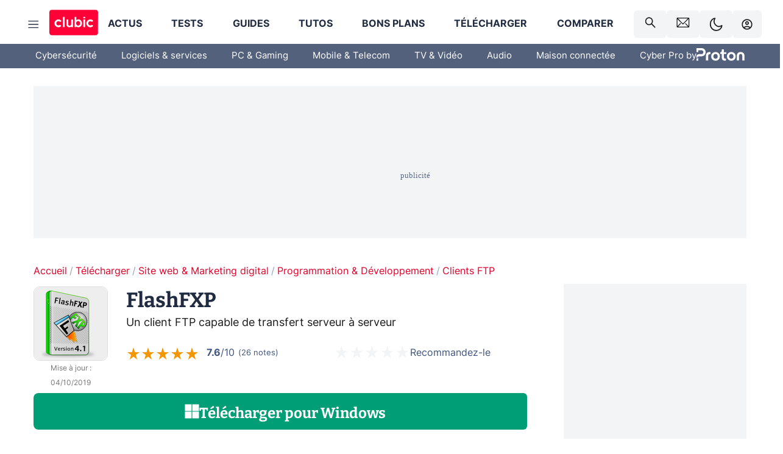

--- FILE ---
content_type: text/html; charset=utf-8
request_url: https://www.clubic.com/telecharger-fiche9700-flashfxp.html
body_size: 36550
content:
<!DOCTYPE html><html lang="fr" data-theme="light"><head><meta charSet="utf-8" data-next-head=""/><meta name="viewport" content="initial-scale=1.0, width=device-width" data-next-head=""/><script type="text/javascript" src="https://choices.consentframework.com/js/pa/22690/c/IKVR3/cmp" referrerPolicy="unsafe-url" async=""></script><script async="" type="text/javascript" src="https://cdn.sirdata.eu/youtube-iframe.js"></script><link rel="preload" href="https://securepubads.g.doubleclick.net/tag/js/gpt.js" as="script" type="text/javascript" data-next-head=""/><title data-next-head="">Télécharger FlashFXP (gratuit) Windows - Clubic</title><meta name="description" content="FlashFXP est payant mais son prix se justifie par ses fonctionnalités. Il bénéficie en outre d&#x27;une interface assez agréable. Une référence dans son genre." data-next-head=""/><meta name="robots" content="index, follow, max-snippet:-1, max-image-preview:large, max-video-preview:-1" data-next-head=""/><meta property="og:locale" content="fr_FR" data-next-head=""/><meta property="og:site_name" content="clubic.com" data-next-head=""/><meta property="og:title" content="Télécharger FlashFXP (gratuit) Windows - Clubic" data-next-head=""/><meta property="og:description" content="FlashFXP est payant mais son prix se justifie par ses fonctionnalités. Il bénéficie en outre d&#x27;une interface assez agréable. Une référence dans son genre." data-next-head=""/><meta property="og:url" content="https://www.clubic.com/telecharger-fiche9700-flashfxp.html" data-next-head=""/><meta property="og:image" content="https://pic.clubic.com/v1/images/1499148/raw" data-next-head=""/><meta property="og:type" content="article" data-next-head=""/><meta name="twitter:card" content="summary_large_image" data-next-head=""/><meta name="twitter:site" content="@clubic" data-next-head=""/><meta name="twitter:title" content="Télécharger FlashFXP (gratuit) Windows - Clubic" data-next-head=""/><meta name="twitter:image" content="https://pic.clubic.com/v1/images/1499148/raw" data-next-head=""/><meta name="twitter:url" content="https://www.clubic.com/telecharger-fiche9700-flashfxp.html" data-next-head=""/><meta name="twitter:description" content="FlashFXP est payant mais son prix se justifie par ses fonctionnalités. Il bénéficie en outre d&#x27;une interface assez agréable. Une référence dans son genre." data-next-head=""/><meta name="twitter:domain" content="clubic.com" data-next-head=""/><meta property="article:publisher" content="https://www.facebook.com/Clubic" data-next-head=""/><link rel="canonical" href="https://www.clubic.com/telecharger-fiche9700-flashfxp.html" data-next-head=""/><meta property="article:published_time" content="2003-05-10T11:21:00+02:00" data-next-head=""/><meta property="article:modified_time" content="2019-10-04T17:59:00+02:00" data-next-head=""/><meta name="mobile-web-app-capable" content="yes"/><meta name="apple-mobile-web-app-capable" content="yes"/><meta name="apple-mobile-web-app-title" content="Clubic"/><meta name="application-name" content="Clubic"/><link rel="dns-prefetch" href="//pic.clubic.com"/><link rel="dns-prefetch" href="//api.clubic.com"/><link rel="dns-prefetch" href="//analytics.clubic.com"/><link rel="dns-prefetch" href="//cdn.consentframework.com"/><link rel="dns-prefetch" href="//cache.consentframework.com"/><link rel="dns-prefetch" href="//choices.consentframework.com"/><link rel="dns-prefetch" href="//scripts.opti-digital.com"/><link rel="dns-prefetch" href="//www.googletagmanager.com/"/><link rel="preload" href="/assets-react/fonts/inter-bold.woff2" as="font" type="font/woff2" crossorigin="anonymous"/><link rel="preload" href="/assets-react/fonts/inter-regular.woff2" as="font" type="font/woff2" crossorigin="anonymous"/><link rel="preload" href="/assets-react/fonts/bitter.woff2" as="font" type="font/woff2" crossorigin="anonymous"/><link rel="apple-touch-icon" sizes="180x180" href="/apple-touch-icon.png"/><link rel="icon" type="image/png" sizes="32x32" href="/favicon-32x32.png"/><link rel="icon" type="image/png" sizes="16x16" href="/favicon-16x16.png"/><link rel="manifest" href="/site.webmanifest"/><link rel="mask-icon" href="/safari-pinned-tab.svg" color="#fc0f3e"/><link rel="shortcut icon" href="/favicon.ico"/><meta name="msapplication-TileColor" content="#202b44"/><meta name="msapplication-config" content="/browserconfig.xml"/><meta name="theme-color" content="#232728"/><meta name="sentry-trace" content="51ff977f35bf380a27703e866364fee3-8f2345b1611e9abf-0"/><meta name="baggage" content="sentry-environment=prod,sentry-release=undefined,sentry-public_key=948a13215311a60e5cf48c9860c59be8,sentry-trace_id=51ff977f35bf380a27703e866364fee3,sentry-sampled=false,sentry-sample_rand=0.05441967117543012,sentry-sample_rate=0.02"/><script type="application/ld+json" data-type="microdata" data-next-head="">{"@context":"https://schema.org","@type":"SoftwareApplication","name":"FlashFXP","datePublished":"2003-05-10T11:21:00+02:00","dateModified":"2019-10-04T17:59:00+02:00","offers":{"@type":"Offer","priceCurrency":"EUR","price":0},"image":{"@type":"ImageObject","height":"161","width":"161","url":"https://pic.clubic.com/v1/images/1499148/raw"},"aggregateRating":{"@type":"AggregateRating","ratingValue":3.8,"ratingCount":26,"bestRating":5,"worstRating":0},"softwareVersion":"5.4.0.3970","editor":{"@context":"https://schema.org","@type":"Person","name":"OpenSight Software","url":"http://www.flashfxp.com"},"operatingSystem":"Windows","applicationCategory":"Programmation & Développement","applicationSubCategory":"Client FTP"}</script><script type="application/ld+json" data-type="microdata" data-next-head="">{"@context":"https://schema.org","@type":"BreadcrumbList","itemListElement":[{"@type":"ListItem","position":1,"item":{"@id":"https://www.clubic.com/","url":"https://www.clubic.com/","name":"Accueil"}},{"@type":"ListItem","position":2,"item":{"@id":"https://www.clubic.com/telecharger/","url":"https://www.clubic.com/telecharger/","name":"Télécharger"}},{"@type":"ListItem","position":3,"item":{"@id":"https://www.clubic.com/telecharger/site-web-marketing-digital/","url":"https://www.clubic.com/telecharger/site-web-marketing-digital/","name":"Site web & Marketing digital"}},{"@type":"ListItem","position":4,"item":{"@id":"https://www.clubic.com/telecharger/programmation-developpement/","url":"https://www.clubic.com/telecharger/programmation-developpement/","name":"Programmation & Développement"}},{"@type":"ListItem","position":5,"item":{"@id":"https://www.clubic.com/telecharger/client-ftp/","url":"https://www.clubic.com/telecharger/client-ftp/","name":"Clients FTP"}}]}</script><link rel="preload" imageSrcSet="//pic.clubic.com/v1/images/1499148/raw?fit=smartCrop&amp;width=45&amp;height=45&amp;hash=0b617752d86afc71d6e65647bab8d08039088810 1x, //pic.clubic.com/v1/images/1499148/raw?fit=smartCrop&amp;width=90&amp;height=90&amp;hash=4dcde49ddad787c0ae55b32016ade55108c38c86 2x" type="image/webp" as="image" media="(max-width: 1024px)" data-next-head=""/><link rel="preload" imageSrcSet="//pic.clubic.com/v1/images/1499148/raw?fit=smartCrop&amp;width=120&amp;height=120&amp;hash=4b15efee79f8eec5aa27d99625cd5c245aa5a789 1x, //pic.clubic.com/v1/images/1499148/raw?fit=smartCrop&amp;width=240&amp;height=240&amp;hash=a83e1e122a95ac724f2e85fbcf99379210775aeb 2x" type="image/webp" as="image" media="(min-width: 1025px)" data-next-head=""/><link rel="stylesheet" href="/assets-react/legacy.css?undefined" data-next-head=""/><script type="text/javascript" async="" data-react-no-hydrate="true" data-next-head="">
            var currentThemeAd = window.localStorage.getItem('preferMode') ?? (window?.matchMedia('(prefers-color-scheme: dark)').matches ? 'dark' : 'light');
            var adConfig = '{"adUnit":"/21718639124/clubic.com/telechargement-fiche-rjs","pageTargeting":{"kw":["download","product","react","legacy","ftp-client","software","Télécharger","section237","Site web & Marketing digital","section781","Programmation & Développement","section3228","Clients FTP","section382"],"env":"prod","mode":"dark","issafe":1}}';
            var updatedJsonString = adConfig.replace(/"mode":"[^"]+"/, `"mode":"${currentThemeAd}"`);
            var optidigitalQueue = optidigitalQueue || {};
            optidigitalQueue.cmd = optidigitalQueue.cmd || [];
            var i='optidigital-ad-init';
            if (!document.getElementById(i)) {
              var opti=document.createElement('script');
              opti.id=i;
              opti.type='module';
              opti.setAttribute("data-config",updatedJsonString);
              opti.src='//scripts.opti-digital.com/modules/?site=clubicv3';
              var node=document.getElementsByTagName('head')[0];
              node.parentNode.insertBefore(opti, node);
            } 
          </script><script>window.nextEnv = {"NEXT_PUBLIC_APP_ENV_COMPLET":"prod","NEXT_PUBLIC_VERSION":"undefined","NEXT_PUBLIC_BASE_URL":"undefined","NEXT_PUBLIC_ENV":"undefined","NEXT_PUBLIC_HOST":"www.clubic.com"};</script><script>
   globalThis.constantContext = {};
   const alsContext = {reqId:''};
    globalThis.alsContext = {
      getContext: (key) => {
        return alsContext[key];
      },
      setContext: (key, value) => {
        alsContext[key] = value;
      },
    }
  </script><script id="cmp-stub" type="text/javascript">!function(){var t=function(){function t(e,r=0){try{var a=p.document,n=!!p.frames[e];if(!n)if(a.body){var c=a.createElement("iframe");c.style.cssText="display:none",c.name=e,a.body.appendChild(c)}else 2e3>r&&setTimeout(function(){t(e,r+1)},5);return!n}catch(t){return!1}}function e(t){var e,r=p;try{for(;r&&r!==p.top;){if(r.frames[t]){e=r;break}if(!r.parent||r.parent===r)break;r=r.parent}}catch(t){}return e}function r(){try{const o=this&&this.sourceAPI||"__sdcmpapi";for(var t=p.gdprApplies,e=(p.ABconsentCMP||{}).consentModeFromTcf||!1,r=arguments.length,a=Array(r),n=0;r>n;n++)a[n]=arguments[n];if(!a.length)return"__tcfapi"===o?c:i;if("setGdprApplies"===a[0])a.length>3&&2===Number(a[1])&&"boolean"==typeof a[3]&&(p.gdprApplies=t=a[3],"function"==typeof a[2]&&a[2]({gdprApplies:t},!0));else if("ping"===a[0]){if("function"==typeof a[2]){const r={gdprApplies:t,cmpLoaded:!1,cmpStatus:"stub",apiVersion:"2.0"};e&&(r.enableAdvertiserConsentMode=!0),a[2](r,!0)}}else("__tcfapi"===o?c:i).push(a)}catch(t){}}var a="__tcfapiLocator",n="__sdcmpapiLocator",c=[],i=[],p=window,o=e(a),s=e(n);try{o||t(a),s||t(n),p.__tcfapi||(p.__tcfapi=function(){return r.apply({sourceAPI:"__tcfapi"},arguments)}),p.__sdcmpapi||(p.__sdcmpapi=function(){return r.apply({sourceAPI:"__sdcmpapi"},arguments)}),p.addEventListener("message",function(t){try{var e=t&&t.data;if(!e)return;var r={};if("string"==typeof e)try{r=JSON.parse(e)}catch(t){return}else{if("object"!=typeof e||e.constructor!==Object)return;r=e}var a=r&&(r.__tcfapiCall||r.__sdcmpapiCall);if(!a)return;try{var n=r.__tcfapiCall?window.__tcfapi:window.__sdcmpapi,c=r.__tcfapiCall?"__tcfapiReturn":"__sdcmpapiReturn";n(a.command,a.version,function(r,n){var i={};i[c]={returnValue:r,success:n,callId:a.callId};const p="null"===t.origin?"*":t.origin;t.source.postMessage("string"==typeof e?JSON.stringify(i):i,p)},a.parameter)}catch(t){}}catch(t){}},!1)}catch(t){}};try{t(),void 0!==module&&"object"==typeof module&&"object"==typeof module.exports&&(module.exports=t)}catch(t){}}();(function () {
window.ABconsentCMP = window.ABconsentCMP || {};window.ABconsentCMP.enableConsentMode = window.ABconsentCMP.enableConsentMode ? true : (window.ABconsentCMP.enableConsentMode === undefined) && true;window.ABconsentCMP = window.ABconsentCMP || {};var ABconsentCMP = window.ABconsentCMP;ABconsentCMP.loaded = ABconsentCMP.loaded || {};ABconsentCMP.runOnce = ABconsentCMP.runOnce || function (flagName, fn) {if (ABconsentCMP.loaded[flagName]) return;ABconsentCMP.loaded[flagName] = true;try {if (typeof fn === "function") {fn(ABconsentCMP);}} catch (e) {}};ABconsentCMP.runOnce("consentModeGtm", function (ABconsentCMP) {if (!ABconsentCMP.enableConsentMode) return;try {var gtmDataLayerName = ABconsentCMP.gtmDataLayerName || "dataLayer";var consentModeFromTcf = ABconsentCMP.consentModeFromTcf === true;window[gtmDataLayerName] = window[gtmDataLayerName] || [];function gtag() {window[gtmDataLayerName].push(arguments);}gtag('set', 'developer_id.dOWE1OT', true);var gtmDefaultValues = {analytics_storage:  'denied',functionality_storage:  'denied',security_storage:   'denied',personalization_storage:'denied',wait_for_update:1000};if (!consentModeFromTcf) {gtmDefaultValues['ad_storage'] = 'denied';gtmDefaultValues['ad_user_data'] = 'denied';gtmDefaultValues['ad_personalization'] = 'denied';}gtag('consent', 'default', gtmDefaultValues);} catch (e) {}});ABconsentCMP.runOnce("consentModeAdsense", function () {try {(window.adsbygoogle = window.adsbygoogle || []).pauseAdRequests = 1;} catch (e) {}});ABconsentCMP.runOnce("tcfUetq", function () {try {window.uetq = window.uetq || [];window.uetq.push('config', 'tcf', {enabled: true});} catch (e) {}});})();</script><script async="" type="text/javascript">
                  let currentTheme =  window.localStorage.getItem('preferMode');  
                  if(!currentTheme) {
                    currentTheme =  window?.matchMedia('(prefers-color-scheme: dark)').matches ? 'dark' : 'light';
                    window.localStorage.setItem('preferMode', currentTheme);
                  }
                  document.documentElement.setAttribute('data-theme', currentTheme);
                 </script><script async="" type="text/javascript"> var _paq = window._paq = window._paq || [];
                /* tracker methods like "setCustomDimension" should be called before "trackPageView" */
                _paq.push(['trackPageView']);
                _paq.push(['enableLinkTracking']);
                (function() {
                var u="https://analytics.clubic.com/";
                _paq.push(['setTrackerUrl', u+'matomo.php']);
                _paq.push(['setSiteId', '1']);
                var d=document, g=d.createElement('script'), s=d.getElementsByTagName('script')[0];
                g.type='text/javascript'; g.async=true; g.src=u+'matomo.js'; s.parentNode.insertBefore(g,s);
              })();</script><noscript><p><img src="https://analytics.clubic.com/matomo.php?idsite=1&amp;amp;rec=1" alt=""/></p></noscript><noscript data-n-css=""></noscript><script defer="" noModule="" src="/_next/static/chunks/polyfills-42372ed130431b0a.js"></script><script defer="" src="/_next/static/chunks/5271.ea55f5afeee2f810.js"></script><script defer="" src="/_next/static/chunks/2888.ed2bd38c480029a6.js"></script><script defer="" src="/_next/static/chunks/5470.7b14a21c0891bb1e.js"></script><script defer="" src="/_next/static/chunks/6293.adcc0b7f20eb33a0.js"></script><script defer="" src="/_next/static/chunks/7466.c7027645672d852d.js"></script><script defer="" src="/_next/static/chunks/9665.3e2cd57a7818e6d1.js"></script><script defer="" src="/_next/static/chunks/5542.0bea5918111607f7.js"></script><script defer="" src="/_next/static/chunks/9118.842642fdeef9971d.js"></script><script defer="" src="/_next/static/chunks/7371.542507ed46063fd4.js"></script><script defer="" src="/_next/static/chunks/6466.e1b21354779e3489.js"></script><script defer="" src="/_next/static/chunks/6737.0734bca437f03243.js"></script><script defer="" src="/_next/static/chunks/8342.7aa7d1f83cf0ccc2.js"></script><script defer="" src="/_next/static/chunks/5297.5f162fe2dbfebb0e.js"></script><script defer="" src="/_next/static/chunks/3606.710bcdd285d903a6.js"></script><script defer="" src="/_next/static/chunks/article-processor.f1a899caa23a86b6.js"></script><script defer="" src="/_next/static/chunks/5706.6fbeb1523592b6e7.js"></script><script defer="" src="/_next/static/chunks/6220.0e8718ff4729ad0a.js"></script><script defer="" src="/_next/static/chunks/7189.a9ad83371ea83f2a.js"></script><script defer="" src="/_next/static/chunks/3517.d95bca8eba02649b.js"></script><script src="/_next/static/chunks/runtime-a91cb50f8d70b3bd.js" defer=""></script><script src="/_next/static/chunks/next-c5af3ae5d956f7d4.js" defer=""></script><script src="/_next/static/chunks/reactjs-19.2.3.js" defer=""></script><script src="/_next/static/chunks/reactjs-dom-19.2.3.js" defer=""></script><script src="/_next/static/chunks/main-ec190852b12d8f40.js" defer=""></script><script src="/_next/static/chunks/styled-6.1.19.js" defer=""></script><script src="/_next/static/chunks/apollo-3.13.9.js" defer=""></script><script src="/_next/static/chunks/api-sdk-655a53efad5e1ff5.js" defer=""></script><script src="/_next/static/chunks/8569-877b1f4c4eb5592c.js" defer=""></script><script src="/_next/static/chunks/pages/_app-0733916e12057ec1.js" defer=""></script><script src="/_next/static/chunks/pages/%5B...slug%5D-c4cb2540b8785bf6.js" defer=""></script><script src="/_next/static/k5nCegicEQqoC3eqfCsv_/_buildManifest.js" defer=""></script><script src="/_next/static/k5nCegicEQqoC3eqfCsv_/_ssgManifest.js" defer=""></script><style data-styled="" data-styled-version="6.1.19">.ad-container{background-color:var(--color-alt-5);display:flex;flex-direction:column;justify-content:flex-start;position:relative;min-height:200px;overflow:hidden;grid-column:2/3;}/*!sc*/
@media (min-width:1024px){.ad-container{grid-column:1/10;}}/*!sc*/
.ad-container p{font-size:14px;color:rgba(var(--theme-color-foreground), 0.15);margin:8px 0;}/*!sc*/
.ad-container .ad-content{flex-grow:1;z-index:1;display:flex;justify-content:center;margin:0;max-width:100vw;overflow:hidden;}/*!sc*/
.ad-container .ad-content[data-slot="Billboard_2"],.ad-container .ad-content[data-slot="Mobile_Pos1"],.ad-container .ad-content[data-slot="Mobile_Pos2"],.ad-container .ad-content[data-slot="Mobile_Pos3"]{min-height:250px;}/*!sc*/
.ad-container .ad-content[data-slot="Billboard_1"]{height:250px;}/*!sc*/
.ad-container .ad-content[data-slot="Rectangle_1"]{height:100px;}/*!sc*/
.ad-container .ad-content[data-slot="HalfpageAd_1"],.ad-container .ad-content[data-slot="HalfpageAd_2"],.ad-container .ad-content[data-slot="HalfpageAd_3"]{min-height:600px;}/*!sc*/
.ad-container.no-background{background-color:transparent;border:none;overflow:visible;}/*!sc*/
.ad-container.no-background p{display:none;}/*!sc*/
.ad-container.no-background .ad-content{margin-bottom:0;}/*!sc*/
.ad-container.megaban{margin:var(--spacer-s) 0;}/*!sc*/
.ad-container.position-sticky{position:sticky;top:85px;}/*!sc*/
.ad-container.mobile-only{display:flex;}/*!sc*/
@media (min-width:1024px){.ad-container.mobile-only{display:none;}}/*!sc*/
.ad-container.desktop-only{display:none;}/*!sc*/
@media (min-width:1024px){.ad-container.desktop-only{display:flex;}}/*!sc*/
#GenecyDFPAdWallpaperCont~* .ad-container.megaban{display:none;}/*!sc*/
data-styled.g1[id="sc-global-eVrTht1"]{content:"sc-global-eVrTht1,"}/*!sc*/
html{-ms-text-size-adjust:100%;-webkit-text-size-adjust:100%;}/*!sc*/
body{margin:0;}/*!sc*/
article,aside,details,figcaption,figure,footer,header,hgroup,main,menu,nav,section,summary{display:block;}/*!sc*/
audio,canvas,progress,video{display:inline-block;vertical-align:baseline;}/*!sc*/
audio:not([controls]){display:none;height:0;}/*!sc*/
[hidden],template{display:none;}/*!sc*/
a,button{background-color:transparent;border-width:0;}/*!sc*/
a:active,a:hover{outline:0;}/*!sc*/
abbr[title]{border-bottom:1px dotted;}/*!sc*/
b,strong{font-weight:bold;}/*!sc*/
dfn{font-style:italic;}/*!sc*/
h1{font-size:2em;margin:0.67em 0;}/*!sc*/
mark{background:#ff0;color:black;}/*!sc*/
small{font-size:80%;}/*!sc*/
sub,sup{font-size:75%;line-height:0;position:relative;vertical-align:baseline;}/*!sc*/
sup{top:-0.5em;}/*!sc*/
sub{bottom:-0.25em;}/*!sc*/
img{border:0;}/*!sc*/
svg:not(:root){overflow:hidden;}/*!sc*/
figure{margin:1em 40px;}/*!sc*/
hr{-moz-box-sizing:content-box;box-sizing:content-box;height:0;}/*!sc*/
pre{overflow:auto;}/*!sc*/
code,kbd,pre,samp{font-family:monospace,serif;font-size:1em;}/*!sc*/
button,input,optgroup,select,textarea{color:inherit;font:inherit;margin:0;}/*!sc*/
button{overflow:visible;}/*!sc*/
button,select{text-transform:none;}/*!sc*/
button,html input[type='button'],input[type='reset'],input[type='submit']{-webkit-appearance:button;cursor:pointer;}/*!sc*/
button[disabled],html input[disabled]{cursor:default;}/*!sc*/
button::-moz-focus-inner,input::-moz-focus-inner{border:0;padding:0;}/*!sc*/
input{line-height:normal;}/*!sc*/
input[type='checkbox'],input[type='radio']{box-sizing:border-box;padding:0;}/*!sc*/
input[type='number']::-webkit-inner-spin-button,input[type='number']::-webkit-outer-spin-button{height:auto;}/*!sc*/
input[type='search']{-webkit-appearance:textfield;-moz-box-sizing:border-box;-webkit-box-sizing:border-box;box-sizing:border-box;}/*!sc*/
input[type='search']::-webkit-search-cancel-button,input[type='search']::-webkit-search-decoration{-webkit-appearance:none;}/*!sc*/
fieldset{border:1px solid #c0c0c0;margin:0 2px;padding:0.35em 0.625em 0.75em;}/*!sc*/
legend{border:0;padding:0;}/*!sc*/
textarea{overflow:auto;}/*!sc*/
optgroup{font-weight:bold;}/*!sc*/
table{border-collapse:collapse;border-spacing:0;}/*!sc*/
td,th{padding:0;}/*!sc*/
.sd-cmp-2dyYO{top:40px!important;left:unset!important;right:unset!important;padding:unset!important;padding-top:5px!important;}/*!sc*/
.sd-cmp-1bquj .sd-cmp-2jmDj{padding:unset;}/*!sc*/
.sd-cmp-1IdBZ{padding-top:10px!important;}/*!sc*/
.sd-cmp-2jmDj{color:grey!important;}/*!sc*/
data-styled.g2[id="sc-global-hDeBjt1"]{content:"sc-global-hDeBjt1,"}/*!sc*/
*{box-sizing:border-box;padding:0;margin:0;}/*!sc*/
*::after,*::before{box-sizing:border-box;}/*!sc*/
html,body{width:100%;height:100%;}/*!sc*/
img{vertical-align:middle;}/*!sc*/
data-styled.g3[id="sc-global-igtmDC1"]{content:"sc-global-igtmDC1,"}/*!sc*/
:root{--spacer-xxs:4px;--spacer-xs:7px;--spacer-s:15px;--spacer-s-fluid:clamp(0.625rem, 0.536rem + 0.446vw, 0.938rem);--spacer:30px;--spacer-to-xs:clamp(0.438rem, 0.027rem + 2.054vw, 1.875rem);--spacer-fluid:clamp(0.938rem, 0.67rem + 1.339vw, 1.875rem);--spacer-m:45px;--spacer-m-to-xs:clamp(0.438rem, -0.241rem + 3.393vw, 2.813rem);--spacer-m-to-s:clamp(0.938rem, 0.402rem + 2.679vw, 2.813rem);--spacer-m-fluid:clamp(1.875rem, 1.607rem + 1.339vw, 2.813rem);--spacer-l:60px;--spacer-l-to-xs:clamp(0.438rem, -0.509rem + 4.732vw, 3.75rem);--spacer-l-to-s:clamp(0.938rem, 0.134rem + 4.018vw, 3.75rem);--spacer-l-to-default:clamp(1.875rem, 1.339rem + 2.679vw, 3.75rem);--spacer-l-fluid:clamp(2.813rem, 2.545rem + 1.339vw, 3.75rem);--spacer-xl:90px;--spacer-xl-to-xs:clamp(0.438rem, -1.045rem + 7.411vw, 5.625rem);--spacer-xl-to-s:clamp(0.938rem, -0.402rem + 6.696vw, 5.625rem);--spacer-xl-to-default:clamp(1.875rem, 0.804rem + 5.357vw, 5.625rem);--spacer-xl-to-m:clamp(2.813rem, 2.009rem + 4.018vw, 5.625rem);--spacer-xl-fluid:clamp(3.75rem, 3.214rem + 2.679vw, 5.625rem);--spacer-em:1em;--theme-typography-default-font:'Inter UI',Arial,sans-serif;--theme-typography-primary-font:'Bitter',serif;--theme-palette-black:#232728;--theme-palette-black-alt:#212C42;--theme-palette-dark-black:#1b1b1b;--theme-palette-black-medium:#5d6c8a;--theme-palette-white:#FFFFFF;--theme-palette-dark-white:#f2f4f6;--theme-palette-dark-white2:#E5E8EE;--theme-palette-grey:#777777;--theme-palette-dark-grey:#54617C;--theme-palette-red:#E4002A;--theme-palette-red-clubic:#ff0037;--theme-palette-red-medium:#FF5978;--theme-palette-dark-red:#AF0524;--theme-palette-blue:#3F547E;--theme-palette-blue-medium:#99A4BA;--theme-palette-dark-blue:#37486D;--theme-palette-green:#009e76;--theme-palette-dark-green:#018262;--theme-palette-grey-blue:#526C8A;--theme-palette-dark-grey-blue:#3F547E;--theme-palette-light-grey-blue:#a4adbd;--theme-palette-golden:#C89E42;}/*!sc*/
:root[data-theme='light']{--theme-color-background:#FFFFFF;--theme-color-foreground:#212C42;--theme-color-foreground-rgb:33,44,66;--theme-color-medium:#99A4BA;--theme-color-primary:#E4002A;--theme-color-primary-contrast:#FFFFFF;--theme-color-title:#212C42;--theme-background-contrast-background-color:#f2f4f6;--theme-background-contrast-link-color:inherit;--theme-background-contrast-text-color:#212C42;--theme-background-flashy-background-color:#E4002A;--theme-background-flashy-link-color:#FFFFFF;--theme-background-flashy-text-color:#FFFFFF;--theme-background-navy-background-color:#3F547E;--theme-background-navy-link-color:#FFFFFF;--theme-background-navy-text-color:#FFFFFF;--theme-background-light-background-color:#777777;--theme-background-light-text-color:#212C42;--theme-background-light-link-color:#E4002A;--theme-background-transparent-background-color:transparent;--theme-background-transparent-text-color:inherit;--theme-background-transparent-link-color:inherit;--background-color-sub:#EDF0F4;--text-color:var(--theme-palette-dark-black);--text-color-reverse:var(--theme-palette-white);--text-color-alt:var(--theme-palette-blue);--title-foreground:var(--theme-palette-black-alt);--title-foreground-alt:var(--theme-palette-black-medium);--link-color:var(--theme-palette-red);--background-color-alt:var(--theme-palette-black-alt);--card-border:var(--theme-palette-light-grey-blue);--color-box-shadow:rgba(0 ,0 ,0 ,0.1);--color-alt-blue:var(--theme-palette-blue-medium);--color-alt-grey-blue:var(--theme-palette-grey-blue);--color-alt-dark:var(--theme-palette-dark-white2);--color-form-border:#cccccc;--color-alt-1:var(--theme-palette-grey);--color-alt-2:var(--theme-palette-dark-white);--color-alt-3:var(--theme-palette-dark-white);--color-alt-4:none;--color-alt-4-reverse:var(--theme-palette-dark-white);--color-alt-5:var(--theme-palette-dark-white);--color-alt-6:var(--theme-palette-dark-grey-blue);--color-alt-7:var(--theme-palette-dark-grey);--color-alt-8:var(--theme-palette-white);--color-alt-9:var(--theme-palette-dark-white);--color-grey-trans:rgba(0, 0, 0, 0.8);}/*!sc*/
:root[data-theme='dark']{--theme-color-background:#232728;--theme-color-foreground:#FFFFFF;--theme-color-foreground-rgb:0,0,0;--theme-color-medium:#FFFFFF;--theme-color-primary:#FF5978;--theme-color-primary-contrast:#FFFFFF;--theme-color-title:#FFFFFF;--theme-background-contrast-background-color:#1b1b1b;--theme-background-contrast-link-color:inherit;--theme-background-contrast-text-color:#FFFFFF;--theme-background-flashy-background-color:#FF5978;--theme-background-flashy-link-color:#FFFFFF;--theme-background-flashy-text-color:#FFFFFF;--theme-background-navy-background-color:#3F547E;--theme-background-navy-link-color:#FFFFFF;--theme-background-navy-text-color:#FFFFFF;--theme-background-light-background-color:#777777;--theme-background-light-text-color:#212C42;--theme-background-light-link-color:#FF5978;--theme-background-transparent-background-color:transparent;--theme-background-transparent-text-color:inherit;--theme-background-transparent-link-color:inherit;--background-color-sub:var(--theme-palette-dark-black);--text-color:var(--theme-palette-white);--text-color-reverse:var(--theme-palette-dark-black);--text-color-alt:var(--theme-palette-white);--title-foreground:var(--theme-palette-white);--title-foreground-alt:var(--theme-palette-white);--link-color:var(--theme-palette-red-medium);--background-color-alt:var(--theme-palette-black);--card-border:var(--theme-palette-grey);--color-box-shadow:rgba(0 ,0 ,0 ,0.3);--color-alt-blue:var(--theme-palette-blue);--color-form-border:#555555;--color-alt-grey-blue:var(--theme-palette-light-grey-blue);--color-alt-dark:black;--color-alt-1:var(--theme-palette-white);--color-alt-2:var(--theme-palette-black-alt);--color-alt-3:var(--theme-palette-white);--color-alt-4:var(--theme-palette-dark-black);--color-alt-4-reverse:none;--color-alt-5:var(--theme-palette-dark-black);--color-alt-6:var(--theme-palette-white);--color-alt-7:var(--theme-palette-dark-white);--color-alt-8:var(--theme-palette-red-medium);--color-alt-9:var(--theme-palette-dark-grey);--color-grey-trans:rgba(255, 255, 255, 0.8);}/*!sc*/
html{color:var(--text-color);background-color:var(--theme-color-background);transition:background-color 0.5s;-webkit-font-smoothing:antialiased;-moz-osx-font-smoothing:grayscale;}/*!sc*/
body{line-height:1.2;-moz-osx-font-smoothing:grayscale;-ms-overflow-style:-ms-autohiding-scrollbar;font-family:var(--theme-typography-default-font);overflow-x:hidden;}/*!sc*/
article aside{display:none;}/*!sc*/
html.no-event,html.no-event body{overflow:hidden;}/*!sc*/
a{color:inherit;}/*!sc*/
a.un-styled-linked{text-decoration:none;}/*!sc*/
a.mod-primary{color:var(--link-color);}/*!sc*/
a.simple{color:var(--link-color);font-weight:bold;}/*!sc*/
blockquote{position:relative;font-style:italic;padding:var(--spacer-s) var(--spacer-s);border-left:4px solid var(--color-alt-grey-blue);border-radius:8px;}/*!sc*/
@media (prefers-reduced-motion: reduce){*,*:hover,*:focus,*::before,*:hover::before,*:focus::before,*::after,*:hover::after,*:focus::after{animation:none;transition:none;scroll-behavior:auto;}}/*!sc*/
data-styled.g4[id="sc-global-OHcVh1"]{content:"sc-global-OHcVh1,"}/*!sc*/
.hLrpSC{animation:drxLLP ease-in-out infinite alternate 600ms 200ms;width:min(90%,50px);height:min(90%,50px);background-color:var(--theme-color-background);color:var(--theme-color-foreground);}/*!sc*/
data-styled.g6[id="sc-1qs7exx-0"]{content:"hLrpSC,"}/*!sc*/
.hZWoGk{padding-top:calc((1 * 100% - 50px) / 2);padding-bottom:calc((1 * 100% - 50px) / 2);text-align:center;}/*!sc*/
@media (min-width:1024px){.hZWoGk{padding-top:calc((1 * 100% - 50px) / 2);padding-bottom:calc((1 * 100% - 50px) / 2);}}/*!sc*/
data-styled.g7[id="sc-1qs7exx-1"]{content:"hZWoGk,"}/*!sc*/
.itNNZS{border-radius:6px;width:100%;color:transparent;height:100%;max-width:100%;vertical-align:middle;}/*!sc*/
@media (min-width:1024px){.itNNZS{border-radius:10px;}}/*!sc*/
.cJzzmV{border-radius:0;width:100%;color:transparent;height:100%;max-width:100%;vertical-align:middle;}/*!sc*/
@media (min-width:1024px){.cJzzmV{border-radius:0;}}/*!sc*/
data-styled.g8[id="sc-1qs7exx-2"]{content:"itNNZS,cJzzmV,"}/*!sc*/
.emgyTf{position:relative;width:45px;height:45px;display:flex;align-items:center;justify-content:center;overflow:hidden;}/*!sc*/
@media (min-width:768px){.emgyTf{width:45px;height:45px;}}/*!sc*/
@media (min-width:1024px){.emgyTf{width:120px;height:120px;}}/*!sc*/
.emgyTf.isEager{background-color:transparent;}/*!sc*/
.emgyTf.isEager .sc-1qs7exx-2{width:100%!important;height:100%!important;animation:none!important;}/*!sc*/
.emgyTf.loaded{background-color:transparent;}/*!sc*/
.emgyTf.loaded .sc-1qs7exx-2{width:100%;height:100%;animation:hPcQcs ease-in-out 800ms;}/*!sc*/
.dNiiqP{position:relative;width:45px;height:45px;display:flex;align-items:center;justify-content:center;overflow:hidden;}/*!sc*/
@media (min-width:768px){.dNiiqP{width:94px;height:94px;}}/*!sc*/
@media (min-width:1024px){.dNiiqP{width:94px;height:94px;}}/*!sc*/
.dNiiqP.isEager{background-color:transparent;}/*!sc*/
.dNiiqP.isEager .sc-1qs7exx-2{width:100%!important;height:100%!important;animation:none!important;}/*!sc*/
.dNiiqP.loaded{background-color:transparent;}/*!sc*/
.dNiiqP.loaded .sc-1qs7exx-2{width:100%;height:100%;animation:hPcQcs ease-in-out 800ms;}/*!sc*/
.kZnkdn{position:relative;width:40px;height:40px;display:flex;align-items:center;justify-content:center;overflow:hidden;}/*!sc*/
@media (min-width:768px){.kZnkdn{width:40px;height:40px;}}/*!sc*/
@media (min-width:1024px){.kZnkdn{width:40px;height:40px;}}/*!sc*/
.kZnkdn.isEager{background-color:transparent;}/*!sc*/
.kZnkdn.isEager .sc-1qs7exx-2{width:100%!important;height:100%!important;animation:none!important;}/*!sc*/
.kZnkdn.loaded{background-color:transparent;}/*!sc*/
.kZnkdn.loaded .sc-1qs7exx-2{width:100%;height:100%;animation:hPcQcs ease-in-out 800ms;}/*!sc*/
.cHjoBT{position:relative;width:212px;height:212px;display:flex;align-items:center;justify-content:center;overflow:hidden;}/*!sc*/
@media (min-width:768px){.cHjoBT{width:212px;height:212px;}}/*!sc*/
@media (min-width:1024px){.cHjoBT{width:212px;height:212px;}}/*!sc*/
.cHjoBT.isEager{background-color:transparent;}/*!sc*/
.cHjoBT.isEager .sc-1qs7exx-2{width:100%!important;height:100%!important;animation:none!important;}/*!sc*/
.cHjoBT.loaded{background-color:transparent;}/*!sc*/
.cHjoBT.loaded .sc-1qs7exx-2{width:100%;height:100%;animation:hPcQcs ease-in-out 800ms;}/*!sc*/
data-styled.g9[id="sc-1qs7exx-3"]{content:"emgyTf,dNiiqP,kZnkdn,cHjoBT,"}/*!sc*/
@font-face{font-family:'Inter UI';font-weight:400;font-style:normal;font-display:swap;src:url('/assets-react/fonts/inter-regular.woff2') format('woff2');}/*!sc*/
@font-face{font-family:'Inter UI';font-weight:700;font-style:normal;font-display:swap;src:url('/assets-react/fonts/inter-bold.woff2') format('woff2');}/*!sc*/
@font-face{font-family:'Bitter';font-weight:700;font-style:normal;font-display:swap;src:url('/assets-react/fonts/bitter.woff2') format('woff2');}/*!sc*/
@font-face{font-family:'Bitter';font-weight:900;font-style:normal;font-display:swap;src:url('/assets-react/fonts/bitter-bolder.woff2') format('woff2');}/*!sc*/
@font-face{font-family:'Material Symbols Outlined';font-style:normal;font-weight:400;font-display:swap;src:url('/assets-react/fonts/material-symbols-outlined.woff2') format('woff2');}/*!sc*/
data-styled.g47[id="sc-global-jTzXlp1"]{content:"sc-global-jTzXlp1,"}/*!sc*/
:root[data-theme='dark']{--sticker-award:url(/assets-react/stickers/v2/award-dark.svg);--sticker-best:url(/assets-react/stickers/v2/best-dark.svg);--sticker-like:url(/assets-react/stickers/v2/like-dark.svg);--sticker-tiny-best:url(/assets-react/stickers/v2/tiny-best-dark.svg);--sticker-tiny-award:url(/assets-react/stickers/v2/tiny-award-dark.svg);}/*!sc*/
:root[data-theme='light']{--sticker-award:url(/assets-react/stickers/v2/award-light.svg);--sticker-best:url(/assets-react/stickers/v2/best-light.svg);--sticker-like:url(/assets-react/stickers/v2/like-light.svg);--sticker-tiny-best:url(/assets-react/stickers/v2/tiny-best-light.svg);--sticker-tiny-award:url(/assets-react/stickers/v2/tiny-award-light.svg);}/*!sc*/
data-styled.g48[id="sc-global-bYEGaJ1"]{content:"sc-global-bYEGaJ1,"}/*!sc*/
:root[data-theme='dark']{--palms-2025:url(/assets-react/awards/2025/palms.png);--half-palm-2025:url(/assets-react/awards/2025/half_palm.png);--badge-awards-2025:url(/assets-react/awards/2025/badge-awards.png);--background-laser-desktop-2025:url(/assets-react/awards/2025/background_laser_desktop.png);--background-laser-mobile-2025:url(/assets-react/awards/2025/background_laser_mobile.png);--background-header-desktop-award-2025:url(/assets-react/awards/2025/background_header_desktop.png);--background-header-mobile-award-2025:url(/assets-react/awards/2025/background_header_mobile.png);}/*!sc*/
:root[data-theme='light']{--palms-2025:url(/assets-react/awards/2025/palms.png);--half-palm-2025:url(/assets-react/awards/2025/half_palm.png);--badge-awards-2025:url(/assets-react/awards/2025/badge-awards.png);--background-laser-desktop-2025:url(/assets-react/awards/2025/background_laser_desktop.png);--background-laser-mobile-2025:url(/assets-react/awards/2025/background_laser_mobile.png);--background-header-desktop-award-2025:url(/assets-react/awards/2025/background_header_desktop.png);--background-header-mobile-award-2025:url(/assets-react/awards/2025/background_header_mobile.png);}/*!sc*/
data-styled.g49[id="sc-global-gjMqEj1"]{content:"sc-global-gjMqEj1,"}/*!sc*/
:root[data-theme='dark']{--op-spe-boulanger:url(/assets-react/op-spe/boulanger.svg);--op-spe-avast:url(/assets-react/op-spe/avast.svg);--op-spe-proton:url(/assets-react/op-spe/proton_v2.svg);--op-spe-proton-purple:url(/assets-react/op-spe/proton-purple_v2.svg);}/*!sc*/
:root[data-theme='light']{--op-spe-boulanger:url(/assets-react/op-spe/boulanger.svg);--op-spe-proton:url(/assets-react/op-spe/proton_v2.svg);--op-spe-proton-purple:url(/assets-react/op-spe/proton-purple_v2.svg);--op-spe-avast:url(/assets-react/op-spe/avast.svg);}/*!sc*/
data-styled.g50[id="sc-global-iVjneH1"]{content:"sc-global-iVjneH1,"}/*!sc*/
:root[data-theme='dark']{--background-newsletter-header-proton:url(/assets-react/newsletter/newsletter_background.png);}/*!sc*/
:root[data-theme='light']{--background-newsletter-header-proton:url(/assets-react/newsletter/newsletter_background.png);}/*!sc*/
data-styled.g51[id="sc-global-jaLGzn1"]{content:"sc-global-jaLGzn1,"}/*!sc*/
.WgTEp{color:var(--theme-color-title);font-family:var(--theme-typography-primary-font);font-size:24px;font-weight:700;line-height:1.38;margin:0 0 15px;grid-column:2/3;}/*!sc*/
.WgTEp.mod-no-margin{margin:0;}/*!sc*/
.WgTEp.mod-extra-margin{margin:0 0 var(--spacer-fluid);}/*!sc*/
@media (min-width:1024px){.WgTEp{grid-column:1/9;font-size:34px;}}/*!sc*/
data-styled.g52[id="sc-5nl8ok-0"]{content:"WgTEp,"}/*!sc*/
.hyPZms{display:flex;flex-direction:column;justify-content:flex-start;width:100%;border-left:solid 1px var(--theme-palette-dark-grey);padding:0 0 0 var(--spacer-xs);}/*!sc*/
data-styled.g54[id="sc-1jybl81-0"]{content:"hyPZms,"}/*!sc*/
.goNTIw{color:var(--theme-color-title);font-weight:400;font-size:15px;line-height:1.62;padding:2px;margin-left:40px;}/*!sc*/
.goNTIw a{display:block;}/*!sc*/
.goNTIw a:hover{color:var(--theme-color-primary);}/*!sc*/
@media (max-width:1024px){.goNTIw{font-size:17px;padding:4px;}}/*!sc*/
data-styled.g55[id="sc-1jybl81-1"]{content:"goNTIw,"}/*!sc*/
.emhrrA{list-style:none;}/*!sc*/
data-styled.g56[id="sc-1jybl81-2"]{content:"emhrrA,"}/*!sc*/
.gXzfKz{display:flex;flex-direction:column;width:100%;}/*!sc*/
data-styled.g57[id="h8iqpa-0"]{content:"gXzfKz,"}/*!sc*/
.crIKau{border-bottom:1px solid #dfe3ea;display:flex;flex-direction:column;font-weight:bold;font-size:18px;line-height:50px;color:var(--title-foreground);}/*!sc*/
.crIKau.emphasize{font-weight:600;}/*!sc*/
.crIKau:hover{color:var(--theme-color-primary);}/*!sc*/
@media (min-width:1024px){.crIKau{flex-direction:column;justify-items:flex-start;padding:0 10px;margin-bottom:0px;top:0px;}.crIKau >*{display:block;line-height:50px;}}/*!sc*/
data-styled.g58[id="h8iqpa-1"]{content:"crIKau,"}/*!sc*/
.hNDWMo{display:flex;flex-direction:column;justify-content:flex-start;list-style:none;max-height:0;overflow:hidden;text-transform:initial;}/*!sc*/
.hNDWMo.mod-active{max-height:1000px;transition:max-height 0.3s;margin:0 0 var(--spacer-s);}/*!sc*/
.hNDWMo:first-of-type li{margin-left:0;}/*!sc*/
data-styled.g59[id="h8iqpa-2"]{content:"hNDWMo,"}/*!sc*/
.dxmxqn{display:flex;flex-direction:row;justify-content:flex-start;text-decoration:none;cursor:default;}/*!sc*/
data-styled.g60[id="h8iqpa-3"]{content:"dxmxqn,"}/*!sc*/
.bWnQWI{display:flex;align-items:center;justify-content:space-between;}/*!sc*/
data-styled.g61[id="h8iqpa-4"]{content:"bWnQWI,"}/*!sc*/
.hA-doOe{align-items:center;background:none;border:none;cursor:pointer;display:flex;height:100%;justify-content:center;padding:var(--spacer-s) var(--spacer-xs);transition:transform 0.3s;}/*!sc*/
.hA-doOe.mod-active{transform:rotate(180deg);}/*!sc*/
data-styled.g62[id="h8iqpa-5"]{content:"hA-doOe,"}/*!sc*/
.jQDJQs{align-items:center;border-bottom:1px solid #dfe3ea;display:flex;flex-flow:wrap;font-size:18px;justify-content:space-between;line-height:50px;}/*!sc*/
.jQDJQs.emphasize{font-weight:bold;}/*!sc*/
.jQDJQs a{transition:color 0.3s;white-space:nowrap;}/*!sc*/
.jQDJQs svg{transition:transform 0.2s;transform:rotate(0deg);fill:white;}/*!sc*/
@media (min-width:1024px){.jQDJQs{align-items:center;border:none;flex-direction:row;flex-flow:initial;font-size:15px;justify-items:flex-start;padding:0 20px;margin-bottom:0px;top:0px;}.jQDJQs.has-dropdown{font-weight:bold;}.jQDJQs :hover svg{transform:rotate(180deg);}}/*!sc*/
data-styled.g67[id="sc-75zsog-0"]{content:"jQDJQs,"}/*!sc*/
.khiEcO{align-items:center;cursor:pointer;display:flex;gap:var(--spacer-xs);font-weight:600;max-height:45px;white-space:nowrap;}/*!sc*/
@media (min-width:1024px){.khiEcO{background:var(--theme-background-contrast-background-color);border-radius:6px;padding:var(--spacer-s);}}/*!sc*/
@media (max-width:1024px){.khiEcO svg{width:26px;height:auto;}.khiEcO path{fill:white;}}/*!sc*/
data-styled.g72[id="sc-1haw8xg-1"]{content:"khiEcO,"}/*!sc*/
.iCcVJX{display:flex;flex-direction:column;position:relative;z-index:100;}/*!sc*/
.iCcVJX:hover .sc-1haw8xg-5{opacity:1;top:100%;}/*!sc*/
data-styled.g77[id="sc-1haw8xg-6"]{content:"iCcVJX,"}/*!sc*/
.lkIXWr{position:sticky;display:flex;align-items:center;justify-content:space-between;top:0;width:100%;background-color:var(--theme-color-background);transition:background-color 1s;z-index:1000002;}/*!sc*/
@media (min-width:1024px){.lkIXWr{background-color:var(--theme-color-background);position:relative;justify-content:center;margin-bottom:32px;}}/*!sc*/
data-styled.g78[id="sc-1f8lkij-0"]{content:"lkIXWr,"}/*!sc*/
.hnqpn{display:flex;background:#ff0037;color:var(--theme-color-title);width:100%;height:45px;justify-content:space-between;align-items:center;gap:var(--spacer-s);}/*!sc*/
@media (min-width:1024px){.hnqpn{height:initial;background:transparent;max-width:1250px;padding:var(--spacer-s);}}/*!sc*/
data-styled.g79[id="sc-1f8lkij-1"]{content:"hnqpn,"}/*!sc*/
.jNBMzr{display:flex;margin-left:var(--spacer-s);}/*!sc*/
.jNBMzr path{fill:var(--theme-palette-white);}/*!sc*/
@media (min-width:1024px){.jNBMzr{padding:0 var(--spacer-s);margin-left:initial;}.jNBMzr.mod-fixed{position:fixed;top:var(--spacer-s);left:0;z-index:100006;}.jNBMzr path{fill:var(--theme-color-foreground);}}/*!sc*/
data-styled.g81[id="sc-1f8lkij-3"]{content:"jNBMzr,"}/*!sc*/
.keaFTl{display:flex;margin:0 auto;text-decoration:none;justify-content:center;position:absolute;top:0;left:50%;transform:translate(-50%);}/*!sc*/
.keaFTl svg{border-radius:6px;width:88px;height:45px;}/*!sc*/
@media (min-width:1024px){.keaFTl{position:relative;top:initial;left:initial;transform:initial;margin:0;}.keaFTl.mod-fixed{position:fixed;top:var(--spacer-s);left:var(--spacer-l);z-index:100006;}.keaFTl svg{width:82px;height:44px;}}/*!sc*/
data-styled.g82[id="sc-1f8lkij-4"]{content:"keaFTl,"}/*!sc*/
.cvzZfU{display:flex;flex-direction:row;gap:var(--spacer-s);justify-content:center;margin-right:var(--spacer-s);}/*!sc*/
@media (min-width:1024px){.cvzZfU{margin-right:initial;}}/*!sc*/
data-styled.g83[id="sc-1f8lkij-5"]{content:"cvzZfU,"}/*!sc*/
.igqRLQ{position:absolute;display:flex;flex-direction:row;gap:var(--spacer-s);top:0;left:45px;margin-top:var(--spacer-s-fluid);}/*!sc*/
@media (min-width:1024px){.igqRLQ{position:initial;justify-content:center;margin-top:initial;}}/*!sc*/
data-styled.g84[id="sc-1f8lkij-6"]{content:"igqRLQ,"}/*!sc*/
.iLQJSJ{align-items:center;cursor:pointer;display:flex;font-weight:600;max-height:45px;white-space:nowrap;}/*!sc*/
.iLQJSJ path{fill:var(--theme-palette-white);}/*!sc*/
.iLQJSJ.vanilla path{stroke:var(--theme-palette-white);fill:none;}/*!sc*/
@media (min-width:1024px){.iLQJSJ{background:var(--theme-background-contrast-background-color);border-radius:6px;padding:var(--spacer-s);}.iLQJSJ path{fill:var(--text-color);}.iLQJSJ.vanilla path{fill:none;stroke:var(--text-color);}}/*!sc*/
data-styled.g85[id="sc-1f8lkij-7"]{content:"iLQJSJ,"}/*!sc*/
.nsDpf{display:flex;}/*!sc*/
@media (max-width:1024px){.nsDpf.mod-hidden{position:relative;top:-45px;}}/*!sc*/
data-styled.g86[id="sc-1f8lkij-8"]{content:"nsDpf,"}/*!sc*/
.kgZBQW{display:none;}/*!sc*/
@media (max-width:1024px){.kgZBQW.mod-display{display:flex;position:absolute;width:100%;padding:0 var(--spacer-s);top:45px;background:var(--theme-background-contrast-background-color);flex-direction:column;overflow-y:auto;max-height:calc(100vh - 45px);}}/*!sc*/
@media (min-width:1024px){.kgZBQW{display:flex;flex-grow:1;}.kgZBQW.mod-display{margin-left:100px;}}/*!sc*/
data-styled.g87[id="sc-1f8lkij-9"]{content:"kgZBQW,"}/*!sc*/
.fWQIUR{display:none;}/*!sc*/
@media (max-width:1024px){.fWQIUR.mod-display{display:flex;position:initial;flex-direction:column;gap:var(--spacer-s);font-size:1.1em;padding:var(--spacer-s) 0;}}/*!sc*/
@media (min-width:1024px){.fWQIUR{display:flex;flex-grow:1;align-items:center;justify-content:space-between;padding-top:var(--spacer-s-fluid);}}/*!sc*/
data-styled.g88[id="sc-1f8lkij-10"]{content:"fWQIUR,"}/*!sc*/
.kziorS{display:flex;border-bottom:1px solid #dfe3ea;padding-bottom:var(--spacer-s-fluid);}/*!sc*/
@media (min-width:1024px){.kziorS{display:flex;flex-grow:1;gap:var(--spacer-s);flex-direction:column;justify-content:space-between;padding-right:var(--spacer-s);padding-left:var(--spacer-s);font-weight:bold;border:initial;text-transform:uppercase;white-space:nowrap;}}/*!sc*/
data-styled.g89[id="sc-1f8lkij-11"]{content:"kziorS,"}/*!sc*/
.czbRex{display:none;}/*!sc*/
@media (max-width:1024px){.czbRex.mod-display{display:flex;position:initial;flex-direction:column;}}/*!sc*/
.czbRex >ul{margin:auto;max-width:1200px;}/*!sc*/
@media (min-width:1024px){.czbRex{display:flex;justify-content:center;align-items:center;flex-basis:100%;background-color:var(--theme-palette-dark-grey);color:white;height:40px;width:100%;padding:0;line-height:1;position:absolute;text-align:center;top:72px;left:0;z-index:2;}}/*!sc*/
data-styled.g90[id="sc-1f8lkij-12"]{content:"czbRex,"}/*!sc*/
.fLjYGe{display:none;}/*!sc*/
.fLjYGe.mod-display{display:flex;}/*!sc*/
@media (min-width:1024px){.fLjYGe{display:flex;position:fixed;transform:translateX(-100%);left:0;top:45px;}.fLjYGe.mod-display{background:var(--theme-background-contrast-background-color);bottom:0;box-shadow:0 0 60px 0 rgba(0,0,0,0.38);height:initial;position:fixed;top:0px;left:0;display:flex;flex-direction:column;overflow-y:auto;padding:var(--spacer-l) var(--spacer-s) 0;transform:translateX(0%);transition:transform 0.3s;width:20%;z-index:1000;}}/*!sc*/
data-styled.g91[id="sc-1f8lkij-13"]{content:"fLjYGe,"}/*!sc*/
.lonftW{display:flex;}/*!sc*/
data-styled.g95[id="im0onr-0"]{content:"lonftW,"}/*!sc*/
.hBRBsB{flex:1;margin:auto;max-width:1200px;}/*!sc*/
data-styled.g96[id="im0onr-1"]{content:"hBRBsB,"}/*!sc*/
.anTgu{background-color:var(--theme-palette-red);bottom:0;box-shadow:0px 0px 30px 0px rgba(0,0,0,0.1);color:var(--theme-palette-white);left:0;right:0;position:relative;z-index:2;}/*!sc*/
@media (max-width:1024px){.anTgu{text-align:center;}}/*!sc*/
data-styled.g103[id="sc-4lssos-0"]{content:"anTgu,"}/*!sc*/
.gJGwbH{align-items:center;display:flex;flex-direction:column;padding:var(--spacer-m-fluid) var(--spacer-s);}/*!sc*/
.gJGwbH.mod-column{text-align:center;gap:var(--spacer);}/*!sc*/
@media (min-width:1024px){.gJGwbH{flex-direction:row;gap:var(--spacer-l);margin:auto;max-width:1200px;}.gJGwbH.mod-column{align-items:initial;flex-direction:column;text-align:initial;}}/*!sc*/
data-styled.g104[id="sc-4lssos-1"]{content:"gJGwbH,"}/*!sc*/
@media (min-width:1024px){.kdyZce{width:50%;}}/*!sc*/
data-styled.g105[id="sc-4lssos-2"]{content:"kdyZce,"}/*!sc*/
.jcvJzE{font-family:var(--theme-typography-primary-font);font-size:18px;font-weight:bold;margin:0 0 var(--spacer-s) 0;}/*!sc*/
@media (min-width:1024px){.jcvJzE{font-size:32px;}}/*!sc*/
data-styled.g106[id="sc-4lssos-3"]{content:"jcvJzE,"}/*!sc*/
.bgOLzT{line-height:1.62;}/*!sc*/
@media (max-width:1024px){.bgOLzT{font-size:14px;margin:0 0 var(--spacer-s) 0;}}/*!sc*/
data-styled.g107[id="sc-4lssos-4"]{content:"bgOLzT,"}/*!sc*/
.boUWlO{display:flex;flex-direction:column;gap:var(--spacer-s);}/*!sc*/
@media (min-width:1024px){.boUWlO{width:50%;}}/*!sc*/
data-styled.g108[id="sc-4lssos-5"]{content:"boUWlO,"}/*!sc*/
.KZPwp{align-items:stretch;display:flex;gap:var(--spacer-s);}/*!sc*/
data-styled.g109[id="sc-4lssos-6"]{content:"KZPwp,"}/*!sc*/
.dXtolj{background-color:var(--theme-palette-white);border:none;color:var(--theme-palette-black);border-radius:6px;padding:10px;width:80%;}/*!sc*/
.dXtolj:focus{outline:none;}/*!sc*/
data-styled.g110[id="sc-4lssos-7"]{content:"dXtolj,"}/*!sc*/
.huMVod{border:solid 2px white;border-radius:6px;color:white;font-family:var(--theme-typography-primary-font);font-weight:bold;position:relative;text-align:center;transition:background-color 0.3s;padding:12px;}/*!sc*/
data-styled.g111[id="sc-4lssos-8"]{content:"huMVod,"}/*!sc*/
.kBZrIH{font-size:13px;line-height:1.62;}/*!sc*/
.kBZrIH a{font-weight:bold;text-decoration:underline;}/*!sc*/
data-styled.g112[id="sc-4lssos-9"]{content:"kBZrIH,"}/*!sc*/
.YuVUL{background-color:var(--background-color-alt);color:var(--theme-palette-white);line-height:1.62;position:relative;z-index:2;}/*!sc*/
data-styled.g113[id="sc-4lssos-10"]{content:"YuVUL,"}/*!sc*/
.OHMLg{display:grid;grid-template-columns:1fr;}/*!sc*/
@media (min-width:1024px){.OHMLg{grid-template-columns:60px 240px 60px 60px 1fr 60px 60px 240px 60px;}}/*!sc*/
data-styled.g114[id="sc-4lssos-11"]{content:"OHMLg,"}/*!sc*/
.eoHaBa{grid-column:2/3;}/*!sc*/
@media (min-width:1024px){.eoHaBa{padding:0 var(--spacer-m) 0 0;border-right:1px solid white;grid-column:1/7;}}/*!sc*/
data-styled.g115[id="sc-4lssos-12"]{content:"eoHaBa,"}/*!sc*/
.haWbtg{font-family:var(--theme-typography-primary-font);font-size:18px;font-weight:bold;margin:0 0 var(--spacer-s) 0;}/*!sc*/
@media (min-width:1024px){.haWbtg{font-size:22px;}}/*!sc*/
data-styled.g116[id="sc-4lssos-13"]{content:"haWbtg,"}/*!sc*/
.hSESKZ{grid-column:7/span 3;padding:0 0 0 var(--spacer-m);}/*!sc*/
@media (max-width:1024px){.hSESKZ{margin:var(--spacer-s) 0 0 0;grid-column:2/3;padding:initial;position:relative;}.hSESKZ::after{bottom:-10px;content:'';height:1px;background-color:white;margin:0 auto;width:40%;position:absolute;left:0;right:0;}}/*!sc*/
data-styled.g117[id="sc-4lssos-14"]{content:"hSESKZ,"}/*!sc*/
.gAkZGE{display:flex;flex-direction:column;gap:var(--spacer-xs);list-style:none;}/*!sc*/
data-styled.g118[id="sc-4lssos-15"]{content:"gAkZGE,"}/*!sc*/
.goEjBi a{text-decoration:none;color:var(--theme-palette-white);}/*!sc*/
data-styled.g119[id="sc-4lssos-16"]{content:"goEjBi,"}/*!sc*/
.iQNybX{display:flex;gap:var(--spacer-s);}/*!sc*/
@media (max-width:1024px){.iQNybX{flex-flow:wrap;justify-content:center;order:1;}}/*!sc*/
data-styled.g120[id="sc-4lssos-17"]{content:"iQNybX,"}/*!sc*/
.fAtNkn{align-items:center;background:white;border-radius:50%;border:solid 1px white;display:flex;height:40px;justify-content:center;transition:background 0.3s;width:40px;}/*!sc*/
.fAtNkn svg,.fAtNkn path{transition:fill 0.3s;}/*!sc*/
.fAtNkn:hover{background:var(--background-color-alt);}/*!sc*/
.fAtNkn:hover svg,.fAtNkn:hover path{fill:white;}/*!sc*/
data-styled.g121[id="sc-4lssos-18"]{content:"fAtNkn,"}/*!sc*/
.dfnFWr{display:flex;flex-direction:column;font-size:12px;gap:var(--spacer-m-to-xs);}/*!sc*/
@media (min-width:1024px){.dfnFWr{flex-direction:row;font-size:14px;margin:var(--spacer-s) 0 0 0;}}/*!sc*/
data-styled.g122[id="sc-4lssos-19"]{content:"dfnFWr,"}/*!sc*/
.joEIka{display:flex;gap:var(--spacer-m-to-xs);flex-flow:wrap;justify-content:center;list-style:none;}/*!sc*/
@media (min-width:1024px){.joEIka{justify-content:initial;}}/*!sc*/
data-styled.g124[id="sc-4lssos-21"]{content:"joEIka,"}/*!sc*/
.gIySyt a{text-decoration:none;color:var(--theme-palette-white);}/*!sc*/
data-styled.g125[id="sc-4lssos-22"]{content:"gIySyt,"}/*!sc*/
.cfDOaU{background-color:var(--theme-color-background);display:flex;flex-direction:column;min-height:100vh;padding:0 var(--spacer-s);position:relative;transition:background 1s;width:100vw;}/*!sc*/
@media (min-width:1024px){.cfDOaU{display:grid;flex-direction:initial;grid-template-columns:60px 240px 60px 60px 1fr 60px 60px 240px 60px;padding:var(--spacer-s) var(--spacer-s) 0;width:initial;}}/*!sc*/
data-styled.g130[id="sc-1e5z16b-0"]{content:"cfDOaU,"}/*!sc*/
.jxXGbL{grid-column:2/3;}/*!sc*/
.jxXGbL.mod-grid{display:grid;}/*!sc*/
.jxXGbL.mod-margin{margin:var(--spacer-l-to-default) 0 0;}/*!sc*/
.jxXGbL.mod-margin-bottom{margin-bottom:var(--spacer-s);}/*!sc*/
@media (min-width:1024px){.jxXGbL{display:grid;grid-column:1/10;grid-template-columns:60px 240px 60px 60px 1fr 60px 60px 240px 60px;}}/*!sc*/
data-styled.g171[id="mj9sn0-0"]{content:"jxXGbL,"}/*!sc*/
.iJtwpP{grid-column:1/7;}/*!sc*/
@media (max-width:1024px){.iJtwpP.mod-mobile-after{order:1;}}/*!sc*/
data-styled.g172[id="mj9sn0-1"]{content:"iJtwpP,"}/*!sc*/
.VBLTs{grid-column:1/7;}/*!sc*/
@media (min-width:1024px){.VBLTs{grid-column:1/10;}}/*!sc*/
data-styled.g174[id="mj9sn0-3"]{content:"VBLTs,"}/*!sc*/
.lcSlHJ{background:var(--theme-background-contrast-background-color);padding:30px 0;position:relative;}/*!sc*/
.lcSlHJ.mod-spacer-xl{margin:var(--spacer-xl-to-s) 0;}/*!sc*/
.lcSlHJ.mod-spacer-l{margin:var(--spacer-l-to-s) 0;}/*!sc*/
.lcSlHJ.mod-spacer-top{margin:var(--spacer-fluid) 0 0;}/*!sc*/
.lcSlHJ.mod-spacer-bottom{margin:0 0 var(--spacer-fluid);}/*!sc*/
.lcSlHJ >*{position:relative;z-index:1;}/*!sc*/
@media (min-width:1024px){.lcSlHJ{margin:0 0 var(--spacer-m-fluid);}}/*!sc*/
@media (min-width:1440px){.lcSlHJ{padding:var(--spacer) 0;}}/*!sc*/
data-styled.g175[id="mj9sn0-4"]{content:"lcSlHJ,"}/*!sc*/
.coZiQz{background:var(--theme-background-contrast-background-color);bottom:0;position:absolute!important;left:-15px;right:-15px;top:0;z-index:0!important;max-width:100vw;}/*!sc*/
@media (min-width:1180px){.coZiQz{right:calc(-1 * (100vw - 1180px) / 2);left:calc(-1 * (100vw - 1180px) / 2);max-width:initial;}}/*!sc*/
data-styled.g176[id="mj9sn0-5"]{content:"coZiQz,"}/*!sc*/
.qamGV{display:flex;flex-direction:column;grid-column:1/10;}/*!sc*/
.qamGV.mod-gapped{gap:var(--spacer-m-fluid);margin:var(--spacer) 0;}/*!sc*/
@media (min-width:1024px){.qamGV{display:flex;flex-direction:column;grid-column:8/span 2;}.qamGV.mod-gapped{margin:0;}.qamGV.mod-space{margin-top:var(--spacer-m);}}/*!sc*/
data-styled.g179[id="mj9sn0-8"]{content:"qamGV,"}/*!sc*/
.fcJMji{flex-basis:50%;}/*!sc*/
data-styled.g180[id="mj9sn0-9"]{content:"fcJMji,"}/*!sc*/
@media (min-width:1024px){.dbWiRj{position:sticky;top:20px;}.dbWiRj.mod-lower{top:80px;}.dbWiRj.mod-spacer{margin:30px 0;}}/*!sc*/
data-styled.g181[id="mj9sn0-10"]{content:"dbWiRj,"}/*!sc*/
.hRtciJ{margin:45px 0 0;}/*!sc*/
.hRtciJ.mod-empty{margin:0;}/*!sc*/
@media (max-width:1024px){.hRtciJ{margin:30px 0 0;}}/*!sc*/
data-styled.g183[id="mj9sn0-12"]{content:"hRtciJ,"}/*!sc*/
.HsQQi{font-family:var(--theme-typography-primary-font);font-size:22px;font-weight:bold;line-height:1.38;margin:var(--spacer-s) 0;}/*!sc*/
.HsQQi.mod-fill{flex-grow:1;}/*!sc*/
.HsQQi.mod-medium{color:var(--theme-color-medium);}/*!sc*/
.HsQQi.mod-medium-black{color:var(--title-foreground-alt);}/*!sc*/
.HsQQi.mod-discarded-x2{margin:var(--spacer) 0;}/*!sc*/
.HsQQi.mod-discarded{margin:var(--spacer-s) 0 var(--spacer);}/*!sc*/
.HsQQi.mod-without-m{margin:0;}/*!sc*/
.HsQQi.mod-without-mt{margin:0 0 var(--spacer-fluid);}/*!sc*/
.HsQQi.mod-without-mb{margin:var(--spacer-s) 0 0;}/*!sc*/
.HsQQi.center{text-align:center;}/*!sc*/
.HsQQi.left{text-align:left;}/*!sc*/
.HsQQi.right{text-align:right;}/*!sc*/
.HsQQi.justify{text-align:justify;}/*!sc*/
.HsQQi.mod-fat{color:var(--theme-color-medium);font-size:30px;font-weight:900;}/*!sc*/
@media (min-width:1024px){.HsQQi.mod-fat{font-size:48px;}}/*!sc*/
@media (min-width:1024px){.HsQQi.mod-huge{font-size:30px;}.HsQQi.mod-fat,.HsQQi.mod-large{font-size:48px;}.HsQQi span{font-size:22px;}}/*!sc*/
data-styled.g186[id="sc-1u2uxcx-0"]{content:"HsQQi,"}/*!sc*/
.ejxYuF{align-items:center;display:flex;grid-column:2/3;list-style:none;max-width:calc(100vw - 40px);overflow:hidden;padding:15px 0;white-space:nowrap;}/*!sc*/
@media (min-width:1024px){.ejxYuF{grid-column:2/9;padding:15px 0 15px 0;}.ejxYuF.mod-full-width{grid-column:1/10;}}/*!sc*/
.ejxYuF li{font-size:16px;color:var(--theme-color-primary);}/*!sc*/
.ejxYuF li:after{content:'/';color:#99a4ba;margin-right:4px;margin-left:4px;}/*!sc*/
.ejxYuF li:last-child{white-space:nowrap;overflow:hidden;text-overflow:ellipsis;}/*!sc*/
.ejxYuF li:last-child:after{display:none;}/*!sc*/
data-styled.g190[id="f7l652-0"]{content:"ejxYuF,"}/*!sc*/
.iEOwEk{background:var(--theme-palette-red);border-radius:6px;border:solid 2px var(--theme-palette-red);cursor:pointer;font-weight:bold;position:relative;color:var(--theme-palette-white);text-align:center;transition:background-color 0.3s,border-color 0.3s;}/*!sc*/
.iEOwEk:hover{background:var(--theme-palette-dark-red);border:solid 2px var(--theme-palette-dark-red);}/*!sc*/
.iEOwEk >a,.iEOwEk >span{color:var(--theme-palette-white);display:block;padding:10px 13px;font-size:18px;line-height:1.62;text-decoration:none;}/*!sc*/
@media (max-width:1024px){.iEOwEk >a,.iEOwEk >span{padding:8px 10px;font-size:16px;}}/*!sc*/
.iEOwEk.mod-inline{display:inline-block;}/*!sc*/
.iEOwEk.mod-large{padding-left:var(--spacer-l);padding-right:var(--spacer-l);display:inline-flex;}/*!sc*/
.iEOwEk.mod-sm a,.iEOwEk.mod-sm span{font-size:16px;padding:8px 10px;}/*!sc*/
.iEOwEk.mod-xsm{padding:0px var(--spacer-s);width:100%;}/*!sc*/
.iEOwEk.mod-xsm a,.iEOwEk.mod-xsm span{font-size:16px;line-height:18px;}/*!sc*/
.iEOwEk.mod-primary-font{font-family:var(--theme-typography-primary-font);}/*!sc*/
.iEOwEk.mod-green{background-color:var(--theme-palette-green);border:solid 2px var(--theme-palette-green);}/*!sc*/
.iEOwEk.mod-green:hover{background-color:var(--theme-palette-dark-green);border:solid 2px var(--theme-palette-dark-green);}/*!sc*/
.iEOwEk.mod-red{background-color:var(--theme-palette-red);border:solid 2px var(--theme-palette-red);}/*!sc*/
.iEOwEk.mod-blue{background-color:var(--theme-palette-blue);border:solid 2px var(--theme-palette-blue);}/*!sc*/
.iEOwEk.mod-blue svg{color:var(--theme-palette-blue);margin:0 0 0 10px;}/*!sc*/
.iEOwEk.mod-blue:hover{background-color:var(--theme-palette-dark-blue);border:solid 2px var(--theme-palette-dark-blue);}/*!sc*/
.iEOwEk.mod-blue:hover svg path{fill:var(--theme-palette-white);}/*!sc*/
.iEOwEk.mod-blue.mod-empty{background:none;border:solid 2px var(--theme-palette-blue);color:var(--text-color-alt);}/*!sc*/
.iEOwEk.mod-blue.mod-empty a,.iEOwEk.mod-blue.mod-empty span{color:var(--text-color-alt);}/*!sc*/
.iEOwEk.mod-blue.mod-empty:hover{background-color:var(--theme-palette-dark-grey-blue);}/*!sc*/
.iEOwEk.mod-blue.mod-empty:hover a{color:white;}/*!sc*/
data-styled.g210[id="sc-1gykstm-0"]{content:"iEOwEk,"}/*!sc*/
.jVoltE{font-size:16px;line-height:1.62;margin:0 0 15px;}/*!sc*/
.jVoltE.center{text-align:center;}/*!sc*/
.jVoltE.left{text-align:left;}/*!sc*/
.jVoltE.right{text-align:right;}/*!sc*/
.jVoltE.justify{text-align:justify;}/*!sc*/
@media (min-width:1024px){.jVoltE{font-size:18px;}.chapo .jVoltE{font-size:20px;line-height:32px;}}/*!sc*/
data-styled.g213[id="sc-9e1vpx-0"]{content:"jVoltE,"}/*!sc*/
.bRVKMX{display:flex;gap:6px;}/*!sc*/
.bRVKMX.mod-vertical{flex-direction:column;}/*!sc*/
.bRVKMX.mod-vertical-reverse{flex-direction:column-reverse;justify-content:space-around;align-items:center;gap:0;margin:0;padding:0;}/*!sc*/
.bRVKMX.mod-space-between{justify-content:space-around;margin-left:var(--spacer-s);margin-right:var(--spacer-s);width:100%;}/*!sc*/
@media (min-width:768px){.bRVKMX{gap:15px;}}/*!sc*/
data-styled.g239[id="sc-1r9ep3b-0"]{content:"bRVKMX,"}/*!sc*/
.bXBUQr{display:flex;}/*!sc*/
data-styled.g240[id="sc-1r9ep3b-1"]{content:"bXBUQr,"}/*!sc*/
.XggAb{align-items:end;color:var(--title-foreground);display:flex;font-size:16px;}/*!sc*/
data-styled.g241[id="sc-1r9ep3b-2"]{content:"XggAb,"}/*!sc*/
.ibdsUh{font-weight:700;}/*!sc*/
data-styled.g242[id="sc-1r9ep3b-3"]{content:"ibdsUh,"}/*!sc*/
.kCDsmZ{flex-shrink:0;display:flex;align-items:center;justify-content:center;width:79.2px;height:25.6px;}/*!sc*/
data-styled.g319[id="sc-17p6zjv-0"]{content:"kCDsmZ,"}/*!sc*/
.eGXEHG{width:100%;height:100%;background-image:var(--op-spe-proton-purple);background-size:cover;background-repeat:no-repeat;background-position:center;}/*!sc*/
@media (min-width:1024px){.eGXEHG{background-image:var(--op-spe-proton);}}/*!sc*/
data-styled.g320[id="sc-17p6zjv-1"]{content:"eGXEHG,"}/*!sc*/
.vmzHF{align-items:center;border-bottom:1px solid #dfe3ea;display:flex;flex-direction:row;flex-flow:wrap;white-space:nowrap;font-size:18px;justify-content:flex-start;gap:var(--spacer-xs);line-height:50px;width:100%;position:relative;}/*!sc*/
@media (min-width:1024px){.vmzHF{position:relative;align-items:center;border:none;flex-direction:row;flex-flow:initial;font-size:15px;justify-items:flex-start;padding:15px 20px;margin-bottom:0;top:0;white-space:nowrap;}}/*!sc*/
data-styled.g321[id="sc-17p6zjv-2"]{content:"vmzHF,"}/*!sc*/
.htsalj{grid-column-end:span 12;}/*!sc*/
.htsalj h2{font-size:26px;}/*!sc*/
data-styled.g331[id="sc-1jdgtpa-0"]{content:"htsalj,"}/*!sc*/
.fXIHtG{list-style:none;}/*!sc*/
data-styled.g465[id="sc-1lybm4j-0"]{content:"fXIHtG,"}/*!sc*/
.hDibii{align-items:center;display:flex;margin:0 0 13px;width:100%;}/*!sc*/
data-styled.g466[id="sc-1lybm4j-1"]{content:"hDibii,"}/*!sc*/
.bvTnUQ{align-items:center;margin:0;display:flex;}/*!sc*/
data-styled.g467[id="sc-1lybm4j-2"]{content:"bvTnUQ,"}/*!sc*/
.bCXgiz{border:1px solid var(--theme-palette-dark-white);border-radius:15px;margin:0 10px 0 0;}/*!sc*/
data-styled.g468[id="sc-1lybm4j-3"]{content:"bCXgiz,"}/*!sc*/
.dRWOUL{margin:0 10px 0 0;}/*!sc*/
data-styled.g469[id="sc-1lybm4j-4"]{content:"dRWOUL,"}/*!sc*/
.cpDWHi{margin:0 0 0 auto;border-radius:6px;}/*!sc*/
data-styled.g470[id="sc-1lybm4j-5"]{content:"cpDWHi,"}/*!sc*/
.jbMMkG{background-color:var(--theme-palette-red);border-radius:6px;color:var(--theme-palette-white);font-weight:bold;position:relative;text-align:center;transition:background-color 0.3s,border-color 0.3s;padding:10px 12px;white-space:nowrap;}/*!sc*/
.jbMMkG:hover{background-color:var(--theme-palette-dark-red);}/*!sc*/
data-styled.g471[id="sc-1lybm4j-6"]{content:"jbMMkG,"}/*!sc*/
.cGnxhR{font-size:16px;font-weight:700;line-height:1.62;opacity:0.75;}/*!sc*/
data-styled.g472[id="sc-1lybm4j-7"]{content:"cGnxhR,"}/*!sc*/
.breqXY{align-items:stretch;display:flex;gap:20px;margin:0 -20px;overflow:auto hidden;padding-left:20px;padding-top:var(--spacer-s);padding-bottom:var(--spacer-s);width:100vw;scrollbar-width:none;}/*!sc*/
.breqXY::-webkit-scrollbar{display:none;}/*!sc*/
.breqXY.mod-active{cursor:grab;}/*!sc*/
.breqXY.mod-active a{pointer-events:none;}/*!sc*/
@media (min-width:1024px){.breqXY{margin:0 0 0 calc(-1 * (100vw - 1180px) / 2);padding:0;}}/*!sc*/
data-styled.g597[id="sc-1lk9wmj-0"]{content:"breqXY,"}/*!sc*/
.cZFTFi{display:none;height:360px;min-width:calc((100vw - 1220px) / 2);width:calc((100vw - 1220px) / 2);}/*!sc*/
@media (min-width:1024px){.cZFTFi{display:block;}}/*!sc*/
data-styled.g598[id="sc-1lk9wmj-1"]{content:"cZFTFi,"}/*!sc*/
.fgWoWx{display:flex;align-items:center;justify-content:center;}/*!sc*/
data-styled.g599[id="sc-1lk9wmj-2"]{content:"fgWoWx,"}/*!sc*/
.bcaRGV{cursor:pointer;display:flex;flex-flow:wrap;gap:7px;justify-content:center;}/*!sc*/
data-styled.g600[id="sc-1lk9wmj-3"]{content:"bcaRGV,"}/*!sc*/
.kZYhmR{align-self:stretch;background:var(--theme-color-background);border-radius:6px;box-shadow:0px 0px 20px 0px rgba(0,0,0,0.05);margin:0 0 20px;max-width:80vw;display:flex;flex-direction:column;}/*!sc*/
@media (max-width:1024px){.kZYhmR{min-width:80vw;}}/*!sc*/
data-styled.g885[id="sc-1kkc306-0"]{content:"kZYhmR,"}/*!sc*/
.dSflLy{border-top-left-radius:6px;border-top-right-radius:6px;display:flex;overflow:hidden;padding:var(--spacer-fluid) var(--spacer-fluid) 0;justify-content:center;}/*!sc*/
data-styled.g886[id="sc-1kkc306-1"]{content:"dSflLy,"}/*!sc*/
.byZmWJ{align-items:stretch;display:flex;flex-direction:column;gap:var(--spacer-s);padding:var(--spacer-s) var(--spacer-fluid) var(--spacer-fluid);flex:1;}/*!sc*/
data-styled.g887[id="sc-1kkc306-2"]{content:"byZmWJ,"}/*!sc*/
.jbIpws{color:var(--title-foreground);font-family:var(--theme-typography-primary-font);font-size:18px;font-weight:700;line-height:1.38;overflow:hidden;text-align:center;text-overflow:ellipsis;text-decoration:underline;text-underline-offset:2px;transition:color 0.3s;}/*!sc*/
.jbIpws:hover{color:var(--theme-color-primary);}/*!sc*/
data-styled.g888[id="sc-1kkc306-3"]{content:"jbIpws,"}/*!sc*/
.glqbSn{align-self:center;margin-bottom:auto;}/*!sc*/
data-styled.g889[id="sc-1kkc306-4"]{content:"glqbSn,"}/*!sc*/
.ePQwVO{font-family:var(--theme-typography-primary-font);position:relative;z-index:2;}/*!sc*/
data-styled.g890[id="sc-1xsu8dr-0"]{content:"ePQwVO,"}/*!sc*/
.elQseS{align-items:stretch;border-radius:6px;display:flex;height:60px;overflow:hidden;width:100%;}/*!sc*/
data-styled.g891[id="sc-1xsu8dr-1"]{content:"elQseS,"}/*!sc*/
.fJUVjb{align-items:center;background:var(--theme-palette-green);border-bottom-left-radius:8px;border-top-left-radius:8px;color:white;cursor:pointer;display:flex;font-size:13px;transition:background 0.3s;width:100%;z-index:1;text-decoration:none;}/*!sc*/
.fJUVjb:hover{background-color:var(--theme-palette-dark-green);}/*!sc*/
@media (min-width:1024px){.fJUVjb{font-size:24px;justify-content:center;}}/*!sc*/
data-styled.g892[id="sc-1xsu8dr-2"]{content:"fJUVjb,"}/*!sc*/
.jaXniM{align-items:center;background:var(--theme-palette-green);border-bottom-left-radius:8px;border-top-left-radius:8px;color:white;cursor:pointer;display:flex;font-size:18px;transition:background 0.3s;width:100%;z-index:1;}/*!sc*/
.jaXniM:hover{background-color:var(--theme-palette-dark-green);}/*!sc*/
@media (min-width:1024px){.jaXniM{font-size:24px;justify-content:center;}}/*!sc*/
data-styled.g893[id="sc-1xsu8dr-3"]{content:"jaXniM,"}/*!sc*/
.gxIszy{margin:0 0 0 15px;}/*!sc*/
data-styled.g894[id="sc-1xsu8dr-4"]{content:"gxIszy,"}/*!sc*/
.cuyhQY{background:var(--theme-palette-green);border-bottom-right-radius:8px;border-top-right-radius:8px;cursor:pointer;display:flex;align-items:center;padding:0 22px 0 16px;position:relative;z-index:1;}/*!sc*/
.cuyhQY::before{border:solid 1px var(--theme-palette-white);content:'';height:29px;left:0;position:absolute;}/*!sc*/
.cuyhQY:hover{background-color:var(--theme-palette-dark-green);}/*!sc*/
data-styled.g895[id="sc-1xsu8dr-5"]{content:"cuyhQY,"}/*!sc*/
.hNCHry{transform:initial;transition:all 0.3s;}/*!sc*/
.hNCHry.mod-top{position:relative;top:-2px;}/*!sc*/
.hNCHry.mod-rotate{top:0;transform:rotate(180deg);}/*!sc*/
data-styled.g896[id="sc-1xsu8dr-6"]{content:"hNCHry,"}/*!sc*/
.gVdkNy{background-color:var(--theme-color-background);border:solid 2px #eeeeee;border-radius:0px 0px 6px 6px;box-shadow:0px 0px 30px rgba(0,0,0,0.1);display:none;flex-direction:column;left:5px;position:absolute;right:5px;top:98%;}/*!sc*/
.gVdkNy.mod-open{display:flex;}/*!sc*/
.gVdkNy.mod-open strong{font-size:18px;}/*!sc*/
data-styled.g897[id="sc-1xsu8dr-7"]{content:"gVdkNy,"}/*!sc*/
.kDKhhi{font-size:16px;margin:0 0 15px;width:100%;}/*!sc*/
data-styled.g923[id="sc-1vhoyac-0"]{content:"kDKhhi,"}/*!sc*/
.cfAqbz{border-bottom:solid 1px #dddddd;display:flex;flex-direction:column;}/*!sc*/
.cfAqbz:last-of-type{border-bottom:none;}/*!sc*/
@media (min-width:1024px){.cfAqbz{display:table-row;}}/*!sc*/
data-styled.g924[id="sc-1vhoyac-1"]{content:"cfAqbz,"}/*!sc*/
.cOLORi{font-size:12px;padding:10px 0 3px;}/*!sc*/
@media (min-width:1024px){.cOLORi{font-size:16px;padding:15px 0;width:360px;}}/*!sc*/
data-styled.g925[id="sc-1vhoyac-2"]{content:"cOLORi,"}/*!sc*/
.cfdIBu{padding:0 0 10px;}/*!sc*/
@media (min-width:1024px){.cfdIBu{padding:15px 0;}}/*!sc*/
data-styled.g926[id="sc-1vhoyac-3"]{content:"cfdIBu,"}/*!sc*/
.dLFHQn{margin:45px 0 30px;}/*!sc*/
@media (min-width:1024px){.dLFHQn{margin:60px 0 45px;}}/*!sc*/
data-styled.g927[id="sc-1p529jh-0"]{content:"dLFHQn,"}/*!sc*/
.gRFRRC{position:relative;}/*!sc*/
data-styled.g928[id="ivm3vd-0"]{content:"gRFRRC,"}/*!sc*/
.kOSUCR{display:flex;flex-direction:column;margin:0 0 15px;}/*!sc*/
@media (min-width:1024px){.kOSUCR{flex-direction:column;margin:0 0 45px;}}/*!sc*/
data-styled.g929[id="ivm3vd-1"]{content:"kOSUCR,"}/*!sc*/
.ipSDEY{margin:var(--spacer-s) var(--spacer-s) var(--spacer-s) 0;font-family:var(--theme-typography-primary-font);}/*!sc*/
@media (min-width:1024px){.ipSDEY{margin:var(--spacer-m) var(--spacer-l) var(--spacer-s) var(--spacer-l);}}/*!sc*/
data-styled.g930[id="ivm3vd-2"]{content:"ipSDEY,"}/*!sc*/
.ljBwK{display:block;}/*!sc*/
@media (min-width:1024px){.ljBwK{margin:0 var(--spacer-l);}.ljBwK p{font-size:20px;line-height:32px;}}/*!sc*/
data-styled.g931[id="ivm3vd-3"]{content:"ljBwK,"}/*!sc*/
.cUjeuG{margin:15px 0 0;}/*!sc*/
data-styled.g944[id="w3px5m-0"]{content:"cUjeuG,"}/*!sc*/
.dugtVk{display:flex;flex-direction:column;}/*!sc*/
data-styled.g945[id="w3px5m-1"]{content:"dugtVk,"}/*!sc*/
.hANdUL{display:flex;}/*!sc*/
data-styled.g946[id="w3px5m-2"]{content:"hANdUL,"}/*!sc*/
.bcFfUS{display:none;}/*!sc*/
@media (min-width:1024px){.bcFfUS{display:block;}}/*!sc*/
data-styled.g947[id="w3px5m-3"]{content:"bcFfUS,"}/*!sc*/
.fCRCUF{border:solid 1px #dddddd;border-radius:10px;box-sizing:content-box;height:45px;min-height:45px;min-width:45px;padding:8px;width:45px;}/*!sc*/
@media (min-width:1024px){.fCRCUF{height:94px;min-height:120px;min-width:120px;width:94px;padding:0;}.fCRCUF.mod-mobile{display:none;}}/*!sc*/
data-styled.g948[id="w3px5m-4"]{content:"fCRCUF,"}/*!sc*/
.diJSwK{color:var(--color-alt-1);font-size:12px;line-height:24px;margin:0 0 5px;text-align:center;}/*!sc*/
data-styled.g949[id="w3px5m-5"]{content:"diJSwK,"}/*!sc*/
.bLIEpc{color:var(--color-alt-1);font-size:12px;line-height:24px;margin:0 0 5px;}/*!sc*/
@media (min-width:1024px){.bLIEpc{display:none;}}/*!sc*/
data-styled.g950[id="w3px5m-6"]{content:"bLIEpc,"}/*!sc*/
.eBLdRP{margin:0 0 18px;}/*!sc*/
@media (min-width:1024px){.eBLdRP{margin:0 60px 18px 30px;width:100%;}}/*!sc*/
data-styled.g951[id="w3px5m-7"]{content:"eBLdRP,"}/*!sc*/
.gmXlfK{align-items:center;display:flex;gap:14px;margin:0 0 10px;}/*!sc*/
@media (min-width:1024px){.gmXlfK{margin:initial;gap:initial;}}/*!sc*/
data-styled.g952[id="w3px5m-8"]{content:"gmXlfK,"}/*!sc*/
.ijQXRj{align-items:center;color:var(--text-color-alt);display:flex;justify-content:space-around;}/*!sc*/
@media (min-width:1024px){.ijQXRj{justify-content:space-between;}}/*!sc*/
data-styled.g953[id="w3px5m-9"]{content:"ijQXRj,"}/*!sc*/
.bxrVOq{padding:0 19px;text-align:center;display:flex;flex-direction:column;align-items:center;gap:2px;}/*!sc*/
@media (min-width:1024px){.bxrVOq{padding:0;flex-direction:row;text-align:initial;}}/*!sc*/
data-styled.g955[id="w3px5m-11"]{content:"bxrVOq,"}/*!sc*/
.buMaaK{display:flex;flex-direction:row;align-items:center;}/*!sc*/
data-styled.g956[id="w3px5m-12"]{content:"buMaaK,"}/*!sc*/
.gJxnCP{margin-left:12px;font-weight:bold;}/*!sc*/
data-styled.g957[id="w3px5m-13"]{content:"gJxnCP,"}/*!sc*/
.jYAExU{font-weight:normal;}/*!sc*/
data-styled.g958[id="w3px5m-14"]{content:"jYAExU,"}/*!sc*/
.HINTA{height:50px;border-left:solid 1px var(--color-alt-3);}/*!sc*/
@media (min-width:1024px){.HINTA{display:none;}}/*!sc*/
data-styled.g959[id="w3px5m-15"]{content:"HINTA,"}/*!sc*/
.bJBjZk{line-height:24px;margin:0 0 0 6px;font-size:13px;text-align:center;display:flex;flex-direction:column;}/*!sc*/
@media (min-width:1024px){.bJBjZk{flex-direction:row;}}/*!sc*/
data-styled.g960[id="w3px5m-16"]{content:"bJBjZk,"}/*!sc*/
.iaviOC{display:flex;flex-direction:column;gap:2px;align-items:center;color:var(--text-color-alt);justify-content:center;margin:17px 0;user-select:none;height:25px;}/*!sc*/
@media (min-width:1024px){.iaviOC{flex-direction:row;display:flex;gap:18px;margin:var(--spacer-xs) 0;}}/*!sc*/
data-styled.g961[id="w3px5m-17"]{content:"iaviOC,"}/*!sc*/
.kmOrzI{cursor:pointer;display:flex;}/*!sc*/
data-styled.g962[id="w3px5m-18"]{content:"kmOrzI,"}/*!sc*/
.bPcZFm{align-items:center;display:flex;gap:15px;}/*!sc*/
data-styled.g966[id="w3px5m-22"]{content:"bPcZFm,"}/*!sc*/
.jVHgFn{display:flex;flex-direction:column;font-size:13px;line-height:17px;}/*!sc*/
.jVHgFn strong{font-size:18px;line-height:24px;}/*!sc*/
@media (min-width:1024px){.jVHgFn{display:initial;font-size:24px;line-height:28px;height:22px;}.jVHgFn strong{font-size:24px;line-height:28px;}}/*!sc*/
data-styled.g967[id="w3px5m-23"]{content:"jVHgFn,"}/*!sc*/
.wUCYc{display:block;font-family:var(--theme-typography-primary-font);font-size:24px;font-weight:bold;line-height:1.38;margin:var(--spacer-s) 0;}/*!sc*/
@media (min-width:1024px){.wUCYc{font-size:26px;}}/*!sc*/
data-styled.g969[id="w3px5m-25"]{content:"wUCYc,"}/*!sc*/
.cONYRY{display:block;font-family:var(--theme-typography-primary-font);font-size:22px;font-weight:bold;line-height:1.38;margin:var(--spacer-s) 0;}/*!sc*/
.cONYRY.mod-fat{color:var(--theme-color-medium);font-size:30px;font-weight:900;}/*!sc*/
@media (min-width:1024px){.cONYRY.mod-fat{font-size:48px;}}/*!sc*/
@media (min-width:1024px){.cONYRY{font-size:26px;}}/*!sc*/
data-styled.g970[id="w3px5m-26"]{content:"cONYRY,"}/*!sc*/
@keyframes hPcQcs{0%{opacity:0.1;}100%{opacity:1;}}/*!sc*/
data-styled.g1342[id="sc-keyframes-hPcQcs"]{content:"hPcQcs,"}/*!sc*/
@keyframes drxLLP{0%{opacity:0.6;}100%{opacity:1;}}/*!sc*/
data-styled.g1343[id="sc-keyframes-drxLLP"]{content:"drxLLP,"}/*!sc*/
</style></head><body><div id="__next"><div class="viewport"><header class="sc-1f8lkij-0 lkIXWr"><div class="sc-1f8lkij-1 hnqpn"><button aria-label="Afficher menu" class="sc-1f8lkij-3 jNBMzr"><svg width="20" height="12" viewBox="0 0 13 9" xmlns="http://www.w3.org/2000/svg"><path fill="var(--text-color)" d="M0.483871 0C0.35554 0 0.232466 0.0526785 0.141723 0.146447C0.0509791 0.240215 0 0.367392 0 0.5C0 0.632608 0.0509791 0.759785 0.141723 0.853553C0.232466 0.947321 0.35554 1 0.483871 1H12.0968C12.2251 1 12.3482 0.947321 12.4389 0.853553C12.5297 0.759785 12.5806 0.632608 12.5806 0.5C12.5806 0.367392 12.5297 0.240215 12.4389 0.146447C12.3482 0.0526785 12.2251 0 12.0968 0H0.483871ZM0 4.5C0 4.36739 0.0509791 4.24021 0.141723 4.14645C0.232466 4.05268 0.35554 4 0.483871 4H12.0968C12.2251 4 12.3482 4.05268 12.4389 4.14645C12.5297 4.24021 12.5806 4.36739 12.5806 4.5C12.5806 4.63261 12.5297 4.75979 12.4389 4.85355C12.3482 4.94732 12.2251 5 12.0968 5H0.483871C0.35554 5 0.232466 4.94732 0.141723 4.85355C0.0509791 4.75979 0 4.63261 0 4.5ZM0 8.5C0 8.36739 0.0509791 8.24021 0.141723 8.14645C0.232466 8.05268 0.35554 8 0.483871 8H12.0968C12.2251 8 12.3482 8.05268 12.4389 8.14645C12.5297 8.24021 12.5806 8.36739 12.5806 8.5C12.5806 8.63261 12.5297 8.75979 12.4389 8.85355C12.3482 8.94732 12.2251 9 12.0968 9H0.483871C0.35554 9 0.232466 8.94732 0.141723 8.85355C0.0509791 8.75979 0 8.63261 0 8.5Z"></path></svg></button><div class="sc-1f8lkij-4 keaFTl"><a href="/" class="un-styled-linked" title="Clubic"><svg width="82" height="44" fill-rule="evenodd" stroke-miterlimit="10" clip-rule="evenodd" viewBox="0 0 1643 876" aria-hidden="true"><title>Retour accueil Clubic</title><path fill="#ff0037" fill-rule="nonzero" stroke="#ff0037" stroke-width="4.17" d="M1539.78 854.271H101.05c-44.063 0-80.113-36.05-80.113-80.121V101.062c0-44.071 36.054-80.125 80.125-80.125h1440.06c44.062 0 80.116 36.059 80.116 80.125 0 0-1.054 479.313-1.333 673.225-.067 44.204-35.921 79.984-80.125 79.984z"></path><path fill="var(--theme-palette-white)" fill-rule="nonzero" d="M734.973 496.486c0 33.288-29.458 47.963-47.962 47.963-22.367 0-47.958-16.983-47.958-47.963V338.999h-59.459s.446 99.296.446 157.487c0 55.992 46.271 95.963 95.921 95.963 35.792 0 59.012-20.308 59.012-20.308v16.112h59.459V338.999h-59.459v157.487zm-417.592 36.507c-40.921 0-73.567-35.437-68.925-77.295 3.437-31.021 27.996-56.409 58.904-60.734 19.221-2.691 37.2 2.504 51.167 12.817 10.804 7.975 27.704 8.087 38.083-.429l24.504-20.117c-24.579-33.321-64.821-54.375-109.858-52.292-64.738 3-117.925 54.896-122.383 119.546-5.188 75.284 54.337 137.963 128.508 137.963 38.375 0 72.829-16.792 96.429-43.417l-19.15-22.012c-9.871-11.342-26.617-13.721-39.171-5.442-10.933 7.212-24.029 11.412-38.108 11.412"></path><path fill="var(--theme-palette-white)" d="M1136.38 253.917h59.458v44.875h-59.458zm0 85.079h59.458v249.258h-59.458z"></path><path fill="var(--theme-palette-white)" fill-rule="nonzero" d="M1366.61 532.993c-39.55 0-71.367-33.095-69.271-73.1 1.796-34.233 29.275-62.604 63.437-65.395 16.296-1.334 31.53 2.975 43.967 11.179 12.896 8.508 30 6.55 40.142-5.104l18.808-21.621c-24.567-28.146-61.171-45.513-101.787-44.063-65.3 2.325-119.309 54.417-123.805 119.6-5.191 75.279 54.338 137.963 128.509 137.963 38.733 0 73.466-17.1 97.083-44.154l-18.817-21.63c-10.025-11.516-27.054-13.845-39.745-5.354-11.017 7.379-24.267 11.679-38.521 11.679m-399.579 6.702c-36.671 0-66.404-34.058-66.404-76.071 0-42.012 29.733-76.071 66.404-76.071 36.675 0 66.404 34.059 66.404 76.071 0 42.013-29.729 76.071-66.404 76.071m10.125-204.892c-25.358 0-48.833 8.842-68.017 23.871V253.92h-59.458v334.333h59.458v-19.675c19.184 15.03 42.659 23.871 68.017 23.871 64.771 0 117.275-57.679 117.275-128.825 0-71.146-52.504-128.821-117.275-128.821"></path><path fill="var(--theme-palette-white)" d="M464.203 253.917h59.458v334.337h-59.458z"></path></svg></a></div><nav class="sc-1f8lkij-9 kgZBQW"><div class="sc-1f8lkij-13 fLjYGe"><ul class="h8iqpa-0 gXzfKz"><li class="h8iqpa-1 crIKau"><div class="h8iqpa-4 bWnQWI"><span class="h8iqpa-3 dxmxqn">Top Cybersécurité</span><button class="h8iqpa-5 hA-doOe"><svg width="12" height="12" viewBox="0 0 20 12" fill="none" xmlns="http://www.w3.org/2000/svg"><path d="M3.0002 0.400024L10.0002 7.40002L17.0002 0.400024L19.8002 1.80002L10.0002 11.6L0.200195 1.80002L3.0002 0.400024Z" fill="var(--theme-color-title)"></path></svg></button></div><ul class="h8iqpa-2 hNDWMo"><li class="sc-1jybl81-0 hyPZms"><ul class="sc-1jybl81-2 emhrrA"><li class="sc-1jybl81-1 goNTIw"><a href="/antivirus-securite-informatique/vpn/article-844220-1-comparatif-vpn.html" class="un-styled-linked">Meilleur VPN</a></li><li class="sc-1jybl81-1 goNTIw"><a href="/antivirus-securite-informatique/vpn/best-pick-18094-vpn-gratuit-quel-est-le-meilleur-vpn-pour-pc-en-2021-.html" class="un-styled-linked">VPN gratuit</a></li><li class="sc-1jybl81-1 goNTIw"><a href="/antivirus-securite-informatique/vpn/article-873078-1-cours-meilleur-vpn-gratuit-iphone.html" class="un-styled-linked">VPN gratuit iphone</a></li><li class="sc-1jybl81-1 goNTIw"><a href="/antivirus-securite-informatique/vpn/article-872063-1-meilleur-vpn-gratuit-android.html" class="un-styled-linked">VPN gratuit android</a></li><li class="sc-1jybl81-1 goNTIw"><a href="/article-77079-1-guide-comparatif-meilleur-antivirus.html" class="un-styled-linked">Meilleur antivirus</a></li><li class="sc-1jybl81-1 goNTIw"><a href="/antivirus-securite-informatique/logiciel-antivirus/antivirus-gratuit/article-880101-1-meilleur-antivirus-gratuit.html" class="un-styled-linked">Antivirus gratuit</a></li><li class="sc-1jybl81-1 goNTIw"><a href="/guide-achat-21536-meilleur-antivirus-pour-mac-lequel-choisir.html" class="un-styled-linked">Antivirus Mac</a></li></ul></li></ul></li><li class="h8iqpa-1 crIKau"><div class="h8iqpa-4 bWnQWI"><span class="h8iqpa-3 dxmxqn">Top Services en ligne</span><button class="h8iqpa-5 hA-doOe"><svg width="12" height="12" viewBox="0 0 20 12" fill="none" xmlns="http://www.w3.org/2000/svg"><path d="M3.0002 0.400024L10.0002 7.40002L17.0002 0.400024L19.8002 1.80002L10.0002 11.6L0.200195 1.80002L3.0002 0.400024Z" fill="var(--theme-color-title)"></path></svg></button></div><ul class="h8iqpa-2 hNDWMo"><li class="sc-1jybl81-0 hyPZms"><ul class="sc-1jybl81-2 emhrrA"><li class="sc-1jybl81-1 goNTIw"><a href="/guide-achat-7709-meilleurs-forfaits-mobile.html" class="un-styled-linked">Meilleur forfait mobile</a></li><li class="sc-1jybl81-1 goNTIw"><a href="/guide-achat-538052-les-meilleurs-forfaits-esim.html" class="un-styled-linked">Meilleur forfait esim</a></li><li class="sc-1jybl81-1 goNTIw"><a href="/hebergement/guide-850064-comparatif-meilleur-hebergeur.html" class="un-styled-linked">Meilleur hébergeur Web</a></li><li class="sc-1jybl81-1 goNTIw"><a href="/hebergement/guide-352557-meilleurs-hebergeurs-web-gratuit-ou-version-essai.html" class="un-styled-linked">Hébergeur web gratuit</a></li><li class="sc-1jybl81-1 goNTIw"><a href="/stockage-en-ligne/guide-21001-meilleur-stockage-cloud.html" class="un-styled-linked">Meilleur stockage en ligne</a></li><li class="sc-1jybl81-1 goNTIw"><a href="/stockage-en-ligne/guide-408801-meilleur-stockage-cloud-gratuit.html" class="un-styled-linked">Stockage en ligne gratuit</a></li></ul></li></ul></li><li class="h8iqpa-1 crIKau"><div class="h8iqpa-4 bWnQWI"><span class="h8iqpa-3 dxmxqn">Top Logiciels</span><button class="h8iqpa-5 hA-doOe"><svg width="12" height="12" viewBox="0 0 20 12" fill="none" xmlns="http://www.w3.org/2000/svg"><path d="M3.0002 0.400024L10.0002 7.40002L17.0002 0.400024L19.8002 1.80002L10.0002 11.6L0.200195 1.80002L3.0002 0.400024Z" fill="var(--theme-color-title)"></path></svg></button></div><ul class="h8iqpa-2 hNDWMo"><li class="sc-1jybl81-0 hyPZms"><ul class="sc-1jybl81-2 emhrrA"><li class="sc-1jybl81-1 goNTIw"><a href="/navigateur-web/guide-282232-meilleur-navigateur-web.html" class="un-styled-linked">Meilleur navigateur web</a></li><li class="sc-1jybl81-1 goNTIw"><a href="/internet/dossier-381409-les-meilleures-messageries-mail-en-ligne.html" class="un-styled-linked">Meilleure boîte mail gratuite</a></li><li class="sc-1jybl81-1 goNTIw"><a href="/logiciel-photo/best-pick-362740-comparatif-logiciels-de-retouche-photo.html" class="un-styled-linked">Meilleur logiciel de retouche photo</a></li><li class="sc-1jybl81-1 goNTIw"><a href="/telecharger/actus-logiciels/article-723425-1-montage-video-selection-logiciels-gratuits.html" class="un-styled-linked">Meilleur logiciel de montage vidéo</a></li><li class="sc-1jybl81-1 goNTIw"><a href="/telecharger/actus-logiciels/article-398970-1-pdf-meilleurs-outils-pdf-gratuits-lire-gerer-pdf.html" class="un-styled-linked">Meilleur logiciel PDF</a></li><li class="sc-1jybl81-1 goNTIw"><a href="/article-176410-1-meilleurs-outils-gratuits-capture-ecran-clubic.html" class="un-styled-linked">Meilleur logiciel de capture d&#x27;écran</a></li><li class="sc-1jybl81-1 goNTIw"><a href="/article-79378-1-recuperer-donnees-perdues-logiciels-formatage.html" class="un-styled-linked">Meilleur logiciel de récupération de données</a></li><li class="sc-1jybl81-1 goNTIw"><a href="/telecharger/actus-logiciels/article-762690-1-logiciels-desinstaller-nettoyer-pc.html" class="un-styled-linked">Meilleur logiciel de nettoyage de PC</a></li></ul></li></ul></li></ul></div><ul class="sc-1f8lkij-10 fWQIUR"><li class="sc-1f8lkij-11 kziorS"><a href="/actualites-informatique/" class="un-styled-linked" title="Actus">Actus</a></li><li class="sc-1f8lkij-11 kziorS"><a href="/test-produit/" class="un-styled-linked" title="Tests">Tests</a></li><li class="sc-1f8lkij-11 kziorS"><a href="/guide-achat/" class="un-styled-linked" title="Guides">Guides</a></li><li class="sc-1f8lkij-11 kziorS"><a href="/tutoriel/" class="un-styled-linked" title="Tutos">Tutos</a></li><li class="sc-1f8lkij-11 kziorS"><a href="/bons-plans/" class="un-styled-linked" title="Bons plans">Bons plans</a></li><li class="sc-1f8lkij-11 kziorS"><a href="/telecharger/" class="un-styled-linked" title="Télécharger">Télécharger</a></li><li class="sc-1f8lkij-11 kziorS"><a href="/comparer/" class="un-styled-linked" title="Comparer">Comparer</a></li></ul><ul class="sc-1f8lkij-12 czbRex"><li id="navitem-0" class="sc-75zsog-0 jQDJQs"><a href="/antivirus-securite-informatique/" class="un-styled-linked">Cybersécurité</a></li><li id="navitem-1" class="sc-75zsog-0 jQDJQs"><a href="/telecharger/actus-logiciels/" class="un-styled-linked">Logiciels &amp; services</a></li><li id="navitem-2" class="sc-75zsog-0 jQDJQs"><a href="/materiel-informatique/" class="un-styled-linked">PC &amp; Gaming</a></li><li id="navitem-3" class="sc-75zsog-0 jQDJQs"><a href="/mobilite-et-telephonie/" class="un-styled-linked">Mobile &amp; Telecom</a></li><li id="navitem-4" class="sc-75zsog-0 jQDJQs"><a href="/image-et-son/" class="un-styled-linked">TV &amp; Vidéo</a></li><li id="navitem-5" class="sc-75zsog-0 jQDJQs"><a href="/audio-hifi/" class="un-styled-linked">Audio</a></li><li id="navitem-6" class="sc-75zsog-0 jQDJQs"><a href="/maison-connectee/" class="un-styled-linked">Maison connectée</a></li><a href="/cyber-pro/" class="un-styled-linked"><div class="sc-17p6zjv-2 vmzHF">Cyber Pro by<div scaledWidth="79.2" scaledHeight="25.6" class="sc-17p6zjv-0 kCDsmZ"><div class="sc-17p6zjv-1 eGXEHG"></div></div></div></a></ul></nav><div class="sc-1f8lkij-6 igqRLQ"><div class="sc-1f8lkij-7 iLQJSJ"><a href="/search" class="un-styled-linked" title="Rechercher"><svg width="24" height="24" viewBox="0 0 14 13" fill="none" xmlns="http://www.w3.org/2000/svg"><path d="M12.0462 10.8481L8.8556 7.55117C9.35071 6.88975 9.61854 6.08105 9.61854 5.23047C9.61854 4.2123 9.234 3.25762 8.53862 2.53779C7.84325 1.81797 6.9169 1.42188 5.93281 1.42188C4.94871 1.42188 4.02237 1.81924 3.32699 2.53779C2.63039 3.25635 2.24707 4.2123 2.24707 5.23047C2.24707 6.24736 2.63162 7.20459 3.32699 7.92314C4.02237 8.64297 4.94749 9.03906 5.93281 9.03906C6.75595 9.03906 7.53733 8.7623 8.17742 8.25195L11.368 11.5477C11.3774 11.5573 11.3885 11.565 11.4007 11.5702C11.413 11.5755 11.4261 11.5782 11.4393 11.5782C11.4525 11.5782 11.4656 11.5755 11.4779 11.5702C11.4901 11.565 11.5012 11.5573 11.5106 11.5477L12.0462 10.9954C12.0556 10.9857 12.063 10.9743 12.0681 10.9616C12.0731 10.949 12.0757 10.9355 12.0757 10.9218C12.0757 10.9081 12.0731 10.8946 12.0681 10.8819C12.063 10.8693 12.0556 10.8578 12.0462 10.8481ZM7.87888 7.24141C7.35796 7.77842 6.6675 8.07422 5.93281 8.07422C5.19812 8.07422 4.50766 7.77842 3.98674 7.24141C3.46705 6.70313 3.18079 5.98965 3.18079 5.23047C3.18079 4.47129 3.46705 3.75654 3.98674 3.21953C4.50766 2.68252 5.19812 2.38672 5.93281 2.38672C6.6675 2.38672 7.35919 2.68125 7.87888 3.21953C8.39856 3.75781 8.68482 4.47129 8.68482 5.23047C8.68482 5.98965 8.39856 6.70439 7.87888 7.24141Z" fill="var(--text-color)"></path></svg></a></div><div class="sc-1f8lkij-7 iLQJSJ"><a href="#newsletter-footer" class="un-styled-linked" title="header.newsletter"><svg width="24" height="24" viewBox="0 0 15 15" fill="none" xmlns="http://www.w3.org/2000/svg"><g clip-path="url(#clip0)"><path d="M13.0645 2.5H1.77422C1.56034 2.5 1.35522 2.5878 1.20398 2.74408C1.05274 2.90036 0.967773 3.11232 0.967773 3.33333V11.6667C0.967773 11.8877 1.05274 12.0996 1.20398 12.2559C1.35522 12.4122 1.56034 12.5 1.77422 12.5H13.0645C13.2784 12.5 13.4836 12.4122 13.6348 12.2559C13.786 12.0996 13.871 11.8877 13.871 11.6667V3.33333C13.871 3.11232 13.786 2.90036 13.6348 2.74408C13.4836 2.5878 13.2784 2.5 13.0645 2.5ZM12.4436 11.6667H2.44358L5.26616 8.65L4.68552 8.07083L1.77422 11.1833V3.96667L6.78632 9.12083C6.93742 9.27604 7.14182 9.36316 7.35487 9.36316C7.56792 9.36316 7.77232 9.27604 7.92342 9.12083L13.0645 3.8375V11.1292L10.0968 8.0625L9.52826 8.65L12.4436 11.6667ZM2.30245 3.33333H12.4113L7.35487 8.52917L2.30245 3.33333Z" fill="var(--text-color-alt)"></path></g><defs><clipPath id="clip0"><rect width="14.5161" height="15" fill="transparent" transform="translate(0.161133)"></rect></clipPath></defs></svg></a></div></div><div class="sc-1f8lkij-5 cvzZfU"><div id="dark-mode-btn" class="sc-1f8lkij-7 iLQJSJ vanilla" role="switch" aria-label="Dark mode" aria-checked="false"><svg width="24" height="24" viewBox="0 0 17 18" fill="none" xmlns="http://www.w3.org/2000/svg"><path d="M7.33994 1.51721C4.70895 1.51721 1.55176 4.2886 1.55176 8.72283C1.55176 13.1571 4.70895 16.4827 8.91854 16.4827C13.1281 16.4827 15.7591 13.1571 15.7591 10.3857C9.97094 14.2656 3.65655 7.61427 7.33994 1.51721Z" stroke="var(--text-color-alt)" stroke-width="1.3" stroke-linecap="round" stroke-linejoin="round"></path></svg></div><div class="sc-1f8lkij-8 nsDpf"><div><div class="sc-1haw8xg-6 iCcVJX"><span title="Compte utilisateur" class="sc-1haw8xg-1 khiEcO"><svg width="18" height="18" viewBox="0 0 26 26" fill="none" xmlns="http://www.w3.org/2000/svg"><path d="M5.3125 19.375C6.375 18.5625 7.5625 17.9219 8.875 17.4531C10.1875 16.9844 11.5625 16.75 13 16.75C14.4375 16.75 15.8125 16.9844 17.125 17.4531C18.4375 17.9219 19.625 18.5625 20.6875 19.375C21.4167 18.5208 21.9844 17.5521 22.3906 16.4688C22.7969 15.3854 23 14.2292 23 13C23 10.2292 22.026 7.86979 20.0781 5.92188C18.1302 3.97396 15.7708 3 13 3C10.2292 3 7.86979 3.97396 5.92188 5.92188C3.97396 7.86979 3 10.2292 3 13C3 14.2292 3.20312 15.3854 3.60938 16.4688C4.01562 17.5521 4.58333 18.5208 5.3125 19.375ZM13 14.25C11.7708 14.25 10.7344 13.8281 9.89062 12.9844C9.04688 12.1406 8.625 11.1042 8.625 9.875C8.625 8.64583 9.04688 7.60938 9.89062 6.76563C10.7344 5.92188 11.7708 5.5 13 5.5C14.2292 5.5 15.2656 5.92188 16.1094 6.76563C16.9531 7.60938 17.375 8.64583 17.375 9.875C17.375 11.1042 16.9531 12.1406 16.1094 12.9844C15.2656 13.8281 14.2292 14.25 13 14.25ZM13 25.5C11.2708 25.5 9.64583 25.1719 8.125 24.5156C6.60417 23.8594 5.28125 22.9688 4.15625 21.8438C3.03125 20.7188 2.14063 19.3958 1.48438 17.875C0.828125 16.3542 0.5 14.7292 0.5 13C0.5 11.2708 0.828125 9.64583 1.48438 8.125C2.14063 6.60417 3.03125 5.28125 4.15625 4.15625C5.28125 3.03125 6.60417 2.14063 8.125 1.48438C9.64583 0.828125 11.2708 0.5 13 0.5C14.7292 0.5 16.3542 0.828125 17.875 1.48438C19.3958 2.14063 20.7188 3.03125 21.8438 4.15625C22.9688 5.28125 23.8594 6.60417 24.5156 8.125C25.1719 9.64583 25.5 11.2708 25.5 13C25.5 14.7292 25.1719 16.3542 24.5156 17.875C23.8594 19.3958 22.9688 20.7188 21.8438 21.8438C20.7188 22.9688 19.3958 23.8594 17.875 24.5156C16.3542 25.1719 14.7292 25.5 13 25.5ZM13 23C14.1042 23 15.1458 22.8385 16.125 22.5156C17.1042 22.1927 18 21.7292 18.8125 21.125C18 20.5208 17.1042 20.0573 16.125 19.7344C15.1458 19.4115 14.1042 19.25 13 19.25C11.8958 19.25 10.8542 19.4115 9.875 19.7344C8.89583 20.0573 8 20.5208 7.1875 21.125C8 21.7292 8.89583 22.1927 9.875 22.5156C10.8542 22.8385 11.8958 23 13 23ZM13 11.75C13.5417 11.75 13.9896 11.5729 14.3438 11.2188C14.6979 10.8646 14.875 10.4167 14.875 9.875C14.875 9.33333 14.6979 8.88542 14.3438 8.53125C13.9896 8.17708 13.5417 8 13 8C12.4583 8 12.0104 8.17708 11.6562 8.53125C11.3021 8.88542 11.125 9.33333 11.125 9.875C11.125 10.4167 11.3021 10.8646 11.6562 11.2188C12.0104 11.5729 12.4583 11.75 13 11.75Z" fill="var(--text-color)"></path></svg></span></div></div></div></div></div></header><div id="ctBoc"><div class="im0onr-0 lonftW"><div class="im0onr-1 hBRBsB content-wrapper"><main data-event-cat="ItemPage" class="sc-1e5z16b-0 cfDOaU"><div class="ad-container desktop-only megaban"><div class="ad-content" data-slot="Billboard_1" data-react-no-hydrate="true"><div class='Billboard_1' style='display: none;'></div></div></div><div data-event-cat="SoftwarePage" class="mj9sn0-0 w3px5m-0 jxXGbL cUjeuG"><div class="mj9sn0-1 iJtwpP"><ul id="breadcrumb-list" class="f7l652-0 ejxYuF"><li><a href="/" class="un-styled-linked f7l652-1 biOmbg">Accueil</a></li><li><a href="/telecharger/" class="un-styled-linked f7l652-1 biOmbg">Télécharger</a></li><li><a href="/telecharger/site-web-marketing-digital/" class="un-styled-linked f7l652-1 biOmbg">Site web &amp; Marketing digital</a></li><li><a href="/telecharger/programmation-developpement/" class="un-styled-linked f7l652-1 biOmbg">Programmation &amp; Développement</a></li><li><a href="/telecharger/client-ftp/" class="un-styled-linked f7l652-1 biOmbg">Clients FTP</a></li></ul><div class="w3px5m-2 hANdUL"><div class="w3px5m-3 bcFfUS"><div class="w3px5m-4 fCRCUF"><picture class="sc-1qs7exx-3 emgyTf isEager"><source media="(max-width: 1024px)" sizes="45px" type="image/webp" srcSet="//pic.clubic.com/v1/images/1499148/raw?fit=smartCrop&amp;width=45&amp;height=45&amp;hash=0b617752d86afc71d6e65647bab8d08039088810 1x, //pic.clubic.com/v1/images/1499148/raw?fit=smartCrop&amp;width=90&amp;height=90&amp;hash=4dcde49ddad787c0ae55b32016ade55108c38c86 2x"/><source media="(min-width: 1025px)" sizes="120px" type="image/webp" srcSet="//pic.clubic.com/v1/images/1499148/raw?fit=smartCrop&amp;width=120&amp;height=120&amp;hash=4b15efee79f8eec5aa27d99625cd5c245aa5a789 1x, //pic.clubic.com/v1/images/1499148/raw?fit=smartCrop&amp;width=240&amp;height=240&amp;hash=a83e1e122a95ac724f2e85fbcf99379210775aeb 2x"/><source media="(max-width: 1024px)" sizes="45px" srcSet="//pic.clubic.com/v1/images/1499148/raw?fit=smartCrop&amp;width=45&amp;height=45&amp;hash=0b617752d86afc71d6e65647bab8d08039088810 1x, //pic.clubic.com/v1/images/1499148/raw?fit=smartCrop&amp;width=90&amp;height=90&amp;hash=4dcde49ddad787c0ae55b32016ade55108c38c86 2x"/><source media="(min-width: 1025px)" sizes="120px" srcSet="//pic.clubic.com/v1/images/1499148/raw?fit=smartCrop&amp;width=120&amp;height=120&amp;hash=4b15efee79f8eec5aa27d99625cd5c245aa5a789 1x, //pic.clubic.com/v1/images/1499148/raw?fit=smartCrop&amp;width=240&amp;height=240&amp;hash=a83e1e122a95ac724f2e85fbcf99379210775aeb 2x"/><img src="//pic.clubic.com/v1/images/1499148/raw?fit=smartCrop&amp;width=120&amp;height=120&amp;hash=4b15efee79f8eec5aa27d99625cd5c245aa5a789" alt="FlashFXP" width="120" height="120" loading="eager" class="sc-1qs7exx-2 itNNZS"/></picture></div><p class="w3px5m-5 diJSwK">Mise à jour<!-- --> :<!-- --> <!-- -->04/10/2019</p></div><div class="w3px5m-7 eBLdRP"><div class="w3px5m-8 gmXlfK"><div class="w3px5m-4 fCRCUF mod-mobile"><section data-hydration-on-demand="true"><picture class="sc-1qs7exx-3 dNiiqP"><div class="sc-1qs7exx-1 hZWoGk"><svg class="sc-1qs7exx-0 hLrpSC" width="50" height="50" viewBox="0 0 93.51 93.51" xmlns="http://www.w3.org/2000/svg"><circle fill="#ff0037" cx="46.75" cy="46.75" r="46.75"></circle><path fill="var(--theme-palette-white)" d="M46.75,63.47a16.71,16.71,0,1,1,10-30.08A6.23,6.23,0,0,0,65,32.85l5.78-5.79a31,31,0,1,0,0,39.39L65,60.66a6.21,6.21,0,0,0-8.14-.56A16.69,16.69,0,0,1,46.75,63.47Z"></path></svg></div><noscript><img src="//pic.clubic.com/v1/images/1499148/raw?fit=smartCrop&amp;width=94&amp;height=94&amp;hash=b96286ad056f1ada57d5c7e11db4e4e1a1f03fde" alt="FlashFXP" width="94" height="94" loading="lazy" class="sc-1qs7exx-2 itNNZS"/></noscript></picture></section></div><h1 class="sc-5nl8ok-0 WgTEp mod-x-smaller mod-no-margin">FlashFXP</h1></div><p class="w3px5m-6 bLIEpc">Mise à jour<!-- --> :<!-- --> <!-- -->04/10/2019</p><p class="sc-9e1vpx-0 jVoltE">Un client FTP capable de transfert serveur à serveur</p><div id="download-stats" class="w3px5m-9 ijQXRj"><div class="w3px5m-11 bxrVOq"><div class="w3px5m-12 buMaaK"><svg xmlns="http://www.w3.org/2000/svg" viewBox="0 0 48 48" width="24" height="24"><path d="m11.65 44 4.65-15.2L4 20h15.2L24 4l4.8 16H44l-12.3 8.8L36.35 44 24 34.6Z" fill="#f39600"></path></svg><svg xmlns="http://www.w3.org/2000/svg" viewBox="0 0 48 48" width="24" height="24"><path d="m11.65 44 4.65-15.2L4 20h15.2L24 4l4.8 16H44l-12.3 8.8L36.35 44 24 34.6Z" fill="#f39600"></path></svg><svg xmlns="http://www.w3.org/2000/svg" viewBox="0 0 48 48" width="24" height="24"><path d="m11.65 44 4.65-15.2L4 20h15.2L24 4l4.8 16H44l-12.3 8.8L36.35 44 24 34.6Z" fill="#f39600"></path></svg><svg xmlns="http://www.w3.org/2000/svg" viewBox="0 0 48 48" width="24" height="24"><path d="m11.65 44 4.65-15.2L4 20h15.2L24 4l4.8 16H44l-12.3 8.8L36.35 44 24 34.6Z" fill="#f39600"></path></svg><svg xmlns="http://www.w3.org/2000/svg" viewBox="0 0 48 48" width="24" height="24"><path d="m11.65 44 4.65-15.2L4 20h15.2L24 4l4.8 16H44l-12.3 8.8L36.35 44 24 34.6Z" fill="#f39600"></path></svg><span class="w3px5m-13 gJxnCP">7.6<span class="w3px5m-14 jYAExU">/10</span></span></div><div class="w3px5m-16 bJBjZk">(<!-- -->26<!-- --> <!-- -->notes<!-- -->)</div></div><div class="w3px5m-15 HINTA"></div><div class="w3px5m-17 iaviOC"><div class="w3px5m-18 kmOrzI"><button class="w3px5m-19 iXAuxp"><svg xmlns="http://www.w3.org/2000/svg" viewBox="0 0 48 48" width="25" height="25"><path d="m11.65 44 4.65-15.2L4 20h15.2L24 4l4.8 16H44l-12.3 8.8L36.35 44 24 34.6Z" fill="var(--theme-palette-dark-white)"></path></svg></button><button class="w3px5m-19 iXAuxp"><svg xmlns="http://www.w3.org/2000/svg" viewBox="0 0 48 48" width="25" height="25"><path d="m11.65 44 4.65-15.2L4 20h15.2L24 4l4.8 16H44l-12.3 8.8L36.35 44 24 34.6Z" fill="var(--theme-palette-dark-white)"></path></svg></button><button class="w3px5m-19 iXAuxp"><svg xmlns="http://www.w3.org/2000/svg" viewBox="0 0 48 48" width="25" height="25"><path d="m11.65 44 4.65-15.2L4 20h15.2L24 4l4.8 16H44l-12.3 8.8L36.35 44 24 34.6Z" fill="var(--theme-palette-dark-white)"></path></svg></button><button class="w3px5m-19 iXAuxp"><svg xmlns="http://www.w3.org/2000/svg" viewBox="0 0 48 48" width="25" height="25"><path d="m11.65 44 4.65-15.2L4 20h15.2L24 4l4.8 16H44l-12.3 8.8L36.35 44 24 34.6Z" fill="var(--theme-palette-dark-white)"></path></svg></button><button class="w3px5m-19 iXAuxp"><svg xmlns="http://www.w3.org/2000/svg" viewBox="0 0 48 48" width="25" height="25"><path d="m11.65 44 4.65-15.2L4 20h15.2L24 4l4.8 16H44l-12.3 8.8L36.35 44 24 34.6Z" fill="var(--theme-palette-dark-white)"></path></svg></button></div><span>Recommandez-le</span></div></div></div></div><div id="download-button" data-event-action="click_cta_dl" data-event="active" data-event-value="{&quot;product&quot;:&quot;FlashFXP&quot;,&quot;price&quot;:null,&quot;marchand&quot;:null,&quot;position&quot;:null}"><div class="sc-1xsu8dr-0 ePQwVO"><div class="sc-1xsu8dr-1 elQseS"><a href="/telecharger-fiche9700-flashfxp.html?file=1381&amp;prelaunched=true" rel="nofollow" class="sc-1xsu8dr-2 fJUVjb"><span class="sc-1xsu8dr-4 gxIszy"><div class="w3px5m-22 bPcZFm"><svg width="24" height="24" viewBox="0 0 25 25" fill="none" xmlns="http://www.w3.org/2000/svg"><path d="M11.8758 0.499756H0.5V11.8756H11.8758V0.499756Z" fill="white"></path><path d="M24.4998 0.499756H13.124V11.8756H24.4998V0.499756Z" fill="white"></path><path d="M11.8758 13.1244H0.5V24.5002H11.8758V13.1244Z" fill="white"></path><path d="M24.4998 13.1244H13.124V24.5002H24.4998V13.1244Z" fill="white"></path></svg><span class="w3px5m-23 jVHgFn"><strong>Télécharger</strong> <!-- -->pour<!-- --> <!-- -->Windows</span></div></span></a></div><div class="sc-1xsu8dr-7 gVdkNy"></div></div></div><div class="ivm3vd-0 gRFRRC"></div><div class="ivm3vd-1 kOSUCR"><h2 class="ivm3vd-2 ipSDEY">Présentation de FlashFXP</h2><div class="ivm3vd-3 ljBwK"><div class="sc-1jdgtpa-0 htsalj"><p class="sc-9e1vpx-0 jVoltE">FlashFXP est payant mais son prix se justifie par ses fonctionnalités. Il bénéficie en outre d&#x27;une interface assez agréable. Une référence dans son genre.</p></div></div></div><div class="article-content"><b>FlashFXP</b> est un client  simple et plus qu'efficace qui présente la rare particularité de pouvoir transférer des fichiers de serveur à serveur sans passer par votre poste.<br />
<br />
Les fonctionnalités incluent des vitesses de transfert allant jusqu'au Gigabit, une prise en charge des connexions sécurisées (SSL et TLS), ou encore la présence de l'algorithme de chiffrement Blowfish.<br />
<br />
L'interface propose deux modes : un mode FTP "classique" et un mode FXP pour les utilisateurs avancés. On notera également quelques fonctionnalités intéressantes comme l'affichage d'un graphique des transferts FTP ou la possibilité d'importer des listes de sites en provenance de CuteFTP, WS_FTP, FTP Explorer, <a href="/telecharger-fiche58966-leapftp.html" title="LeapFTP">LeapFTP</a>, ou encore Bullet Proof.<br />
<br />
Les dernières versions permettent, en outre, la recherche de fichier(s) sur le serveur FTP sélectionné, la programmation de transferts automatiques (avec notifications par email) ou encore la création de règles de transfert en fonction de la taille ou de la date des fichiers traités; en bref, une mine de fonctionnalités pour les utilisateurs chevronnés!</div><div class="sc-1p529jh-0 dLFHQn"><h2 class="sc-1u2uxcx-0 HsQQi">Spécifications</h2><table class="sc-1vhoyac-0 kDKhhi"><tbody><tr class="sc-1vhoyac-1 cfAqbz"><td class="sc-1vhoyac-2 cOLORi">Version</td><td class="sc-1vhoyac-3 cfdIBu">5.4.0.3970<!-- --> </td></tr><tr class="sc-1vhoyac-1 cfAqbz"><td class="sc-1vhoyac-2 cOLORi">Dernière mise à jour</td><td class="sc-1vhoyac-3 cfdIBu">04/10/2019<!-- --> </td></tr><tr class="sc-1vhoyac-1 cfAqbz"><td class="sc-1vhoyac-2 cOLORi">Téléchargements</td><td class="sc-1vhoyac-3 cfdIBu">5<!-- --> <!-- -->(7 derniers jours)</td></tr><tr class="sc-1vhoyac-1 cfAqbz"><td class="sc-1vhoyac-2 cOLORi">Licence</td><td class="sc-1vhoyac-3 cfdIBu">Logiciel propriétaire<!-- --> </td></tr><tr class="sc-1vhoyac-1 cfAqbz"><td class="sc-1vhoyac-2 cOLORi">Editeur</td><td class="sc-1vhoyac-3 cfdIBu"><a href="http://www.flashfxp.com">OpenSight Software<!-- --> </a></td></tr><tr class="sc-1vhoyac-1 cfAqbz"><td class="sc-1vhoyac-2 cOLORi">Langue</td><td class="sc-1vhoyac-3 cfdIBu">Français<!-- --> </td></tr><tr class="sc-1vhoyac-1 cfAqbz"><td class="sc-1vhoyac-2 cOLORi">Catégorie</td><td class="sc-1vhoyac-3 cfdIBu">Client FTP<!-- --> </td></tr><tr class="sc-1vhoyac-1 cfAqbz"><td class="sc-1vhoyac-2 cOLORi">Système d&#x27;exploitation</td><td class="sc-1vhoyac-3 cfdIBu">Windows<!-- --> </td></tr></tbody></table></div><div class="sc-1xsu8dr-0 ePQwVO"><div class="sc-1xsu8dr-1 elQseS"><div class="sc-1xsu8dr-3 jaXniM"><span class="sc-1xsu8dr-4 gxIszy"><strong>Télécharger</strong> <!-- -->pour<!-- --> <!-- -->Windows</span></div><div class="sc-1xsu8dr-5 cuyhQY"><div class="sc-1xsu8dr-6 hNCHry"><svg width="15" height="18" viewBox="0 0 16 19" fill="none" xmlns="http://www.w3.org/2000/svg"><path d="M0.416504 18.7082H15.5832V16.5415H0.416504V18.7082ZM15.5832 6.7915H11.2498V0.291504H4.74984V6.7915H0.416504L7.99984 14.3748L15.5832 6.7915Z" fill="var(--theme-palette-white)"></path></svg></div></div></div><div class="sc-1xsu8dr-7 gVdkNy"></div></div></div><aside class="mj9sn0-8 qamGV"><div class="mj9sn0-9 fcJMji"><div class="mj9sn0-10 dbWiRj"><div class="mj9sn0-12 hRtciJ"></div><div class="ad-container desktop-only"><div class="ad-content" data-slot="HalfpageAd_1" data-react-no-hydrate="true"><div class='HalfpageAd_1' style='display: none;'></div></div></div><div class="mj9sn0-12 hRtciJ"><span class="w3px5m-25 wUCYc">Top app &amp; logiciels</span><ul class="w3px5m-1 dugtVk"><li data-event-value="CyberGhost VPN" data-event-action="topApp" data-event-cat="BlocSidebar" class="sc-1lybm4j-0 fXIHtG"><div class="sc-1lybm4j-1 hDibii"><a href="/telecharger-fiche432575-cyberghost-1.html" class="un-styled-linked"><div class="sc-1lybm4j-2 bvTnUQ"><span class="sc-1lybm4j-3 bCXgiz"><section data-hydration-on-demand="true"><picture class="sc-1qs7exx-3 kZnkdn"><div class="sc-1qs7exx-1 hZWoGk"><svg class="sc-1qs7exx-0 hLrpSC" width="50" height="50" viewBox="0 0 93.51 93.51" xmlns="http://www.w3.org/2000/svg"><circle fill="#ff0037" cx="46.75" cy="46.75" r="46.75"></circle><path fill="var(--theme-palette-white)" d="M46.75,63.47a16.71,16.71,0,1,1,10-30.08A6.23,6.23,0,0,0,65,32.85l5.78-5.79a31,31,0,1,0,0,39.39L65,60.66a6.21,6.21,0,0,0-8.14-.56A16.69,16.69,0,0,1,46.75,63.47Z"></path></svg></div><noscript><img src="//pic.clubic.com/v1/images/2370115/raw?fit=smartCrop&amp;width=40&amp;height=40&amp;hash=1985bbde37fb9cd364fca98395fbbcc7b68cc864" alt="CyberGhost VPN" width="40" height="40" loading="lazy" class="sc-1qs7exx-2 itNNZS"/></noscript></picture></section></span><span class="sc-1lybm4j-4 dRWOUL"><span class="sc-1lybm4j-7 cGnxhR">CyberGhost VPN</span></span></div></a><span class="sc-1lybm4j-5 cpDWHi"><a href="https://clubi.cc/cyberghost-hero?t=flashfxp&amp;s=%2Ftelecharger%2F%7C%2Ftelecharger%2Fsite-web-marketing-digital%2F%7C%2Ftelecharger%2Fprogrammation-developpement%2F%7C%2Ftelecharger%2Fclient-ftp%2F&amp;c=download" class="un-styled-linked" rel="nofollow" target="_blank"><span class="sc-1lybm4j-6 jbMMkG">Télécharger</span></a></span></div></li><li data-event-value="Opera" data-event-action="topApp" data-event-cat="BlocSidebar" class="sc-1lybm4j-0 fXIHtG"><div class="sc-1lybm4j-1 hDibii"><a href="/telecharger-fiche18773-opera.html" class="un-styled-linked"><div class="sc-1lybm4j-2 bvTnUQ"><span class="sc-1lybm4j-3 bCXgiz"><section data-hydration-on-demand="true"><picture class="sc-1qs7exx-3 kZnkdn"><div class="sc-1qs7exx-1 hZWoGk"><svg class="sc-1qs7exx-0 hLrpSC" width="50" height="50" viewBox="0 0 93.51 93.51" xmlns="http://www.w3.org/2000/svg"><circle fill="#ff0037" cx="46.75" cy="46.75" r="46.75"></circle><path fill="var(--theme-palette-white)" d="M46.75,63.47a16.71,16.71,0,1,1,10-30.08A6.23,6.23,0,0,0,65,32.85l5.78-5.79a31,31,0,1,0,0,39.39L65,60.66a6.21,6.21,0,0,0-8.14-.56A16.69,16.69,0,0,1,46.75,63.47Z"></path></svg></div><noscript><img src="//pic.clubic.com/v1/images/2079015/raw?fit=smartCrop&amp;width=40&amp;height=40&amp;hash=23235ce17b7e61714c8fa36861ac944322cfaca5" alt="Opera" width="40" height="40" loading="lazy" class="sc-1qs7exx-2 itNNZS"/></noscript></picture></section></span><span class="sc-1lybm4j-4 dRWOUL"><span class="sc-1lybm4j-7 cGnxhR">Opera</span></span></div></a><span class="sc-1lybm4j-5 cpDWHi"><a href="https://clubi.cc/opera?t=flashfxp&amp;s=%2Ftelecharger%2F%7C%2Ftelecharger%2Fsite-web-marketing-digital%2F%7C%2Ftelecharger%2Fprogrammation-developpement%2F%7C%2Ftelecharger%2Fclient-ftp%2F&amp;c=download" class="un-styled-linked" rel="nofollow" target="_blank"><span class="sc-1lybm4j-6 jbMMkG">Télécharger</span></a></span></div></li><li data-event-value="Bitdefender Total Security" data-event-action="topApp" data-event-cat="BlocSidebar" class="sc-1lybm4j-0 fXIHtG"><div class="sc-1lybm4j-1 hDibii"><a href="/telecharger-fiche14296-bitdefender-internet-security.html" class="un-styled-linked"><div class="sc-1lybm4j-2 bvTnUQ"><span class="sc-1lybm4j-3 bCXgiz"><section data-hydration-on-demand="true"><picture class="sc-1qs7exx-3 kZnkdn"><div class="sc-1qs7exx-1 hZWoGk"><svg class="sc-1qs7exx-0 hLrpSC" width="50" height="50" viewBox="0 0 93.51 93.51" xmlns="http://www.w3.org/2000/svg"><circle fill="#ff0037" cx="46.75" cy="46.75" r="46.75"></circle><path fill="var(--theme-palette-white)" d="M46.75,63.47a16.71,16.71,0,1,1,10-30.08A6.23,6.23,0,0,0,65,32.85l5.78-5.79a31,31,0,1,0,0,39.39L65,60.66a6.21,6.21,0,0,0-8.14-.56A16.69,16.69,0,0,1,46.75,63.47Z"></path></svg></div><noscript><img src="//pic.clubic.com/v1/images/2170720/raw?fit=smartCrop&amp;width=40&amp;height=40&amp;hash=2d0f0d0c745a32d41eb6c1e43ae06dd46bf8c634" alt="Bitdefender Total Security" width="40" height="40" loading="lazy" class="sc-1qs7exx-2 itNNZS"/></noscript></picture></section></span><span class="sc-1lybm4j-4 dRWOUL"><span class="sc-1lybm4j-7 cGnxhR">Bitdefender Total Security</span></span></div></a><span class="sc-1lybm4j-5 cpDWHi"><a href="https://clubi.cc/bitdefender-hero?t=flashfxp&amp;s=%2Ftelecharger%2F%7C%2Ftelecharger%2Fsite-web-marketing-digital%2F%7C%2Ftelecharger%2Fprogrammation-developpement%2F%7C%2Ftelecharger%2Fclient-ftp%2F&amp;c=download" class="un-styled-linked" rel="nofollow" target="_blank"><span class="sc-1lybm4j-6 jbMMkG">Télécharger</span></a></span></div></li><li data-event-value="pCloud" data-event-action="topApp" data-event-cat="BlocSidebar" class="sc-1lybm4j-0 fXIHtG"><div class="sc-1lybm4j-1 hDibii"><a href="/telecharger-fiche439407-pcloud-3.html" class="un-styled-linked"><div class="sc-1lybm4j-2 bvTnUQ"><span class="sc-1lybm4j-3 bCXgiz"><section data-hydration-on-demand="true"><picture class="sc-1qs7exx-3 kZnkdn"><div class="sc-1qs7exx-1 hZWoGk"><svg class="sc-1qs7exx-0 hLrpSC" width="50" height="50" viewBox="0 0 93.51 93.51" xmlns="http://www.w3.org/2000/svg"><circle fill="#ff0037" cx="46.75" cy="46.75" r="46.75"></circle><path fill="var(--theme-palette-white)" d="M46.75,63.47a16.71,16.71,0,1,1,10-30.08A6.23,6.23,0,0,0,65,32.85l5.78-5.79a31,31,0,1,0,0,39.39L65,60.66a6.21,6.21,0,0,0-8.14-.56A16.69,16.69,0,0,1,46.75,63.47Z"></path></svg></div><noscript><img src="//pic.clubic.com/v1/images/2033283/raw?fit=smartCrop&amp;width=40&amp;height=40&amp;hash=821bd10a9ee9e3a4a6ba5cf8338144c95462a2bd" alt="pCloud" width="40" height="40" loading="lazy" class="sc-1qs7exx-2 itNNZS"/></noscript></picture></section></span><span class="sc-1lybm4j-4 dRWOUL"><span class="sc-1lybm4j-7 cGnxhR">pCloud</span></span></div></a><span class="sc-1lybm4j-5 cpDWHi"><a href="https://clubi.cc/pcloud?t=flashfxp&amp;s=%2Ftelecharger%2F%7C%2Ftelecharger%2Fsite-web-marketing-digital%2F%7C%2Ftelecharger%2Fprogrammation-developpement%2F%7C%2Ftelecharger%2Fclient-ftp%2F&amp;c=download" class="un-styled-linked" rel="nofollow" target="_blank"><span class="sc-1lybm4j-6 jbMMkG">Télécharger</span></a></span></div></li><li data-event-value="kDrive" data-event-action="topApp" data-event-cat="BlocSidebar" class="sc-1lybm4j-0 fXIHtG"><div class="sc-1lybm4j-1 hDibii"><a href="/telecharger-fiche439446-kdrive.html" class="un-styled-linked"><div class="sc-1lybm4j-2 bvTnUQ"><span class="sc-1lybm4j-3 bCXgiz"><section data-hydration-on-demand="true"><picture class="sc-1qs7exx-3 kZnkdn"><div class="sc-1qs7exx-1 hZWoGk"><svg class="sc-1qs7exx-0 hLrpSC" width="50" height="50" viewBox="0 0 93.51 93.51" xmlns="http://www.w3.org/2000/svg"><circle fill="#ff0037" cx="46.75" cy="46.75" r="46.75"></circle><path fill="var(--theme-palette-white)" d="M46.75,63.47a16.71,16.71,0,1,1,10-30.08A6.23,6.23,0,0,0,65,32.85l5.78-5.79a31,31,0,1,0,0,39.39L65,60.66a6.21,6.21,0,0,0-8.14-.56A16.69,16.69,0,0,1,46.75,63.47Z"></path></svg></div><noscript><img src="//pic.clubic.com/v1/images/2137900/raw?fit=smartCrop&amp;width=40&amp;height=40&amp;hash=59f401c4cb2871a3c917c56709b9f676323f95c3" alt="kDrive" width="40" height="40" loading="lazy" class="sc-1qs7exx-2 itNNZS"/></noscript></picture></section></span><span class="sc-1lybm4j-4 dRWOUL"><span class="sc-1lybm4j-7 cGnxhR">kDrive</span></span></div></a><span class="sc-1lybm4j-5 cpDWHi"><a href="https://clubi.cc/kdrive?t=flashfxp&amp;s=%2Ftelecharger%2F%7C%2Ftelecharger%2Fsite-web-marketing-digital%2F%7C%2Ftelecharger%2Fprogrammation-developpement%2F%7C%2Ftelecharger%2Fclient-ftp%2F&amp;c=download" class="un-styled-linked" rel="nofollow" target="_blank"><span class="sc-1lybm4j-6 jbMMkG">Télécharger</span></a></span></div></li><li data-event-value="ChatGPT Atlas" data-event-action="topApp" data-event-cat="BlocSidebar" class="sc-1lybm4j-0 fXIHtG"><a href="/telecharger-fiche584146-chatgpt-atlas.html" class="un-styled-linked"><div class="sc-1lybm4j-1 hDibii"><span class="sc-1lybm4j-3 bCXgiz"><section data-hydration-on-demand="true"><picture class="sc-1qs7exx-3 kZnkdn"><div class="sc-1qs7exx-1 hZWoGk"><svg class="sc-1qs7exx-0 hLrpSC" width="50" height="50" viewBox="0 0 93.51 93.51" xmlns="http://www.w3.org/2000/svg"><circle fill="#ff0037" cx="46.75" cy="46.75" r="46.75"></circle><path fill="var(--theme-palette-white)" d="M46.75,63.47a16.71,16.71,0,1,1,10-30.08A6.23,6.23,0,0,0,65,32.85l5.78-5.79a31,31,0,1,0,0,39.39L65,60.66a6.21,6.21,0,0,0-8.14-.56A16.69,16.69,0,0,1,46.75,63.47Z"></path></svg></div><noscript><img src="//pic.clubic.com/v1/images/2344477/raw?fit=smartCrop&amp;width=40&amp;height=40&amp;hash=df973f56c2874125d5912350a969f01f50e21d20" alt="ChatGPT Atlas" width="40" height="40" loading="lazy" class="sc-1qs7exx-2 itNNZS"/></noscript></picture></section></span><span class="sc-1lybm4j-4 dRWOUL"><span class="sc-1lybm4j-7 cGnxhR">ChatGPT Atlas</span></span><span class="sc-1lybm4j-5 cpDWHi"><span class="sc-1lybm4j-6 jbMMkG">Télécharger</span></span></div></a></li><li data-event-value="Windows 11" data-event-action="topApp" data-event-cat="BlocSidebar" class="sc-1lybm4j-0 fXIHtG"><a href="/telecharger-fiche436467-windows-11.html" class="un-styled-linked"><div class="sc-1lybm4j-1 hDibii"><span class="sc-1lybm4j-3 bCXgiz"><section data-hydration-on-demand="true"><picture class="sc-1qs7exx-3 kZnkdn"><div class="sc-1qs7exx-1 hZWoGk"><svg class="sc-1qs7exx-0 hLrpSC" width="50" height="50" viewBox="0 0 93.51 93.51" xmlns="http://www.w3.org/2000/svg"><circle fill="#ff0037" cx="46.75" cy="46.75" r="46.75"></circle><path fill="var(--theme-palette-white)" d="M46.75,63.47a16.71,16.71,0,1,1,10-30.08A6.23,6.23,0,0,0,65,32.85l5.78-5.79a31,31,0,1,0,0,39.39L65,60.66a6.21,6.21,0,0,0-8.14-.56A16.69,16.69,0,0,1,46.75,63.47Z"></path></svg></div><noscript><img src="//pic.clubic.com/v1/images/2042334/raw?fit=smartCrop&amp;width=40&amp;height=40&amp;hash=4227a0ece7b8567a005185d0dfd85afba5411820" alt="Windows 11" width="40" height="40" loading="lazy" class="sc-1qs7exx-2 itNNZS"/></noscript></picture></section></span><span class="sc-1lybm4j-4 dRWOUL"><span class="sc-1lybm4j-7 cGnxhR">Windows 11</span></span><span class="sc-1lybm4j-5 cpDWHi"><span class="sc-1lybm4j-6 jbMMkG">Télécharger</span></span></div></a></li><li data-event-value="WinRAR" data-event-action="topApp" data-event-cat="BlocSidebar" class="sc-1lybm4j-0 fXIHtG"><a href="/telecharger-fiche9632-winrar.html" class="un-styled-linked"><div class="sc-1lybm4j-1 hDibii"><span class="sc-1lybm4j-3 bCXgiz"><section data-hydration-on-demand="true"><picture class="sc-1qs7exx-3 kZnkdn"><div class="sc-1qs7exx-1 hZWoGk"><svg class="sc-1qs7exx-0 hLrpSC" width="50" height="50" viewBox="0 0 93.51 93.51" xmlns="http://www.w3.org/2000/svg"><circle fill="#ff0037" cx="46.75" cy="46.75" r="46.75"></circle><path fill="var(--theme-palette-white)" d="M46.75,63.47a16.71,16.71,0,1,1,10-30.08A6.23,6.23,0,0,0,65,32.85l5.78-5.79a31,31,0,1,0,0,39.39L65,60.66a6.21,6.21,0,0,0-8.14-.56A16.69,16.69,0,0,1,46.75,63.47Z"></path></svg></div><noscript><img src="//pic.clubic.com/v1/images/2059296/raw?fit=smartCrop&amp;width=40&amp;height=40&amp;hash=b196cb7914745e2e918a6fa033216329e3dcdd49" alt="WinRAR" width="40" height="40" loading="lazy" class="sc-1qs7exx-2 itNNZS"/></noscript></picture></section></span><span class="sc-1lybm4j-4 dRWOUL"><span class="sc-1lybm4j-7 cGnxhR">WinRAR</span></span><span class="sc-1lybm4j-5 cpDWHi"><span class="sc-1lybm4j-6 jbMMkG">Télécharger</span></span></div></a></li><li data-event-value="Affinity" data-event-action="topApp" data-event-cat="BlocSidebar" class="sc-1lybm4j-0 fXIHtG"><a href="/telecharger-fiche585301-affinity.html" class="un-styled-linked"><div class="sc-1lybm4j-1 hDibii"><span class="sc-1lybm4j-3 bCXgiz"><section data-hydration-on-demand="true"><picture class="sc-1qs7exx-3 kZnkdn"><div class="sc-1qs7exx-1 hZWoGk"><svg class="sc-1qs7exx-0 hLrpSC" width="50" height="50" viewBox="0 0 93.51 93.51" xmlns="http://www.w3.org/2000/svg"><circle fill="#ff0037" cx="46.75" cy="46.75" r="46.75"></circle><path fill="var(--theme-palette-white)" d="M46.75,63.47a16.71,16.71,0,1,1,10-30.08A6.23,6.23,0,0,0,65,32.85l5.78-5.79a31,31,0,1,0,0,39.39L65,60.66a6.21,6.21,0,0,0-8.14-.56A16.69,16.69,0,0,1,46.75,63.47Z"></path></svg></div><noscript><img src="//pic.clubic.com/v1/images/2347801/raw?fit=smartCrop&amp;width=40&amp;height=40&amp;hash=8c543919c0581e484b031c898b0ed3a6947a9791" alt="Affinity" width="40" height="40" loading="lazy" class="sc-1qs7exx-2 itNNZS"/></noscript></picture></section></span><span class="sc-1lybm4j-4 dRWOUL"><span class="sc-1lybm4j-7 cGnxhR">Affinity</span></span><span class="sc-1lybm4j-5 cpDWHi"><span class="sc-1lybm4j-6 jbMMkG">Télécharger</span></span></div></a></li><li data-event-value="Adobe Photoshop" data-event-action="topApp" data-event-cat="BlocSidebar" class="sc-1lybm4j-0 fXIHtG"><a href="/telecharger-fiche9635-adobe-photoshop-cs6.html" class="un-styled-linked"><div class="sc-1lybm4j-1 hDibii"><span class="sc-1lybm4j-3 bCXgiz"><section data-hydration-on-demand="true"><picture class="sc-1qs7exx-3 kZnkdn"><div class="sc-1qs7exx-1 hZWoGk"><svg class="sc-1qs7exx-0 hLrpSC" width="50" height="50" viewBox="0 0 93.51 93.51" xmlns="http://www.w3.org/2000/svg"><circle fill="#ff0037" cx="46.75" cy="46.75" r="46.75"></circle><path fill="var(--theme-palette-white)" d="M46.75,63.47a16.71,16.71,0,1,1,10-30.08A6.23,6.23,0,0,0,65,32.85l5.78-5.79a31,31,0,1,0,0,39.39L65,60.66a6.21,6.21,0,0,0-8.14-.56A16.69,16.69,0,0,1,46.75,63.47Z"></path></svg></div><noscript><img src="//pic.clubic.com/v1/images/2358136/raw?fit=smartCrop&amp;width=40&amp;height=40&amp;hash=4dfbd0e7c317481a20e5c5f96bd9b16ccedb6e9b" alt="Adobe Photoshop" width="40" height="40" loading="lazy" class="sc-1qs7exx-2 itNNZS"/></noscript></picture></section></span><span class="sc-1lybm4j-4 dRWOUL"><span class="sc-1lybm4j-7 cGnxhR">Adobe Photoshop</span></span><span class="sc-1lybm4j-5 cpDWHi"><span class="sc-1lybm4j-6 jbMMkG">Télécharger</span></span></div></a></li></ul></div></div></div><div class="mj9sn0-9 fcJMji"><div class="mj9sn0-10 dbWiRj"><div class="mj9sn0-12 hRtciJ"><div class="ad-container desktop-only"><div class="ad-content" data-slot="HalfpageAd_2" data-react-no-hydrate="true"><div class='HalfpageAd_2' style='display: none;'></div></div></div></div></div></div></aside></div><div class="mj9sn0-0 jxXGbL"><div class="mj9sn0-3 mj9sn0-4 VBLTs lcSlHJ mod-spacer-top"><span class="w3px5m-26 cONYRY mod-fat">Alternatives à FlashFXP</span><div class="sc-1lk9wmj-0 breqXY"><div class="sc-1lk9wmj-1 cZFTFi"></div><div class="sc-1lk9wmj-2 fgWoWx"><div class="sc-1kkc306-0 kZYhmR"><div class="sc-1kkc306-1 dSflLy"><a href="/telecharger-fiche11141-filezilla.html" class="un-styled-linked"><section data-hydration-on-demand="true"><picture class="sc-1qs7exx-3 cHjoBT"><div class="sc-1qs7exx-1 hZWoGk"><svg class="sc-1qs7exx-0 hLrpSC" width="50" height="50" viewBox="0 0 93.51 93.51" xmlns="http://www.w3.org/2000/svg"><circle fill="#ff0037" cx="46.75" cy="46.75" r="46.75"></circle><path fill="var(--theme-palette-white)" d="M46.75,63.47a16.71,16.71,0,1,1,10-30.08A6.23,6.23,0,0,0,65,32.85l5.78-5.79a31,31,0,1,0,0,39.39L65,60.66a6.21,6.21,0,0,0-8.14-.56A16.69,16.69,0,0,1,46.75,63.47Z"></path></svg></div><noscript><img src="//pic.clubic.com/v1/images/2344159/raw?fit=smartCrop&amp;width=212&amp;height=212&amp;hash=0424d1d4cfb78677d6e4ae4bd1d85ff72644fda8" alt="FileZilla" width="212" height="212" loading="lazy" class="sc-1qs7exx-2 cJzzmV"/></noscript></picture></section></a></div><div class="sc-1kkc306-2 byZmWJ"><div title="FileZilla" class="sc-1kkc306-3 jbIpws"><a href="/telecharger-fiche11141-filezilla.html" class="un-styled-linked">FileZilla</a></div><div class="sc-1gykstm-0 iEOwEk mod-green mod-sm"><a href="/telecharger-fiche11141-filezilla.html" class="mod-green mod-sm">Télécharger</a></div><div class="sc-1kkc306-4 glqbSn"><div class="sc-1r9ep3b-0 bRVKMX"><div class="sc-1r9ep3b-1 bXBUQr"><svg xmlns="http://www.w3.org/2000/svg" viewBox="0 0 48 48" width="24" height="24"><path d="m11.65 44 4.65-15.2L4 20h15.2L24 4l4.8 16H44l-12.3 8.8L36.35 44 24 34.6Z" fill="#f39600"></path></svg><svg xmlns="http://www.w3.org/2000/svg" viewBox="0 0 48 48" width="24" height="24"><path d="m11.65 44 4.65-15.2L4 20h15.2L24 4l4.8 16H44l-12.3 8.8L36.35 44 24 34.6Z" fill="#f39600"></path></svg><svg xmlns="http://www.w3.org/2000/svg" viewBox="0 0 48 48" width="24" height="24"><path d="m11.65 44 4.65-15.2L4 20h15.2L24 4l4.8 16H44l-12.3 8.8L36.35 44 24 34.6Z" fill="#f39600"></path></svg><svg xmlns="http://www.w3.org/2000/svg" viewBox="0 0 48 48" width="24" height="24"><path d="m11.65 44 4.65-15.2L4 20h15.2L24 4l4.8 16H44l-12.3 8.8L36.35 44 24 34.6Z" fill="#f39600"></path></svg><svg xmlns="http://www.w3.org/2000/svg" viewBox="0 0 48 48" width="24" height="24"><path d="m11.65 44 4.65-15.2L4 20h15.2L24 4l4.8 16H44l-12.3 8.8L36.35 44 24 34.6Z" fill="var(--theme-palette-dark-white)"></path></svg></div><span class="sc-1r9ep3b-2 XggAb"><span class="sc-1r9ep3b-3 ibdsUh">8.4<!-- --> </span><span> / <!-- -->10</span></span></div></div></div></div></div><div class="sc-1lk9wmj-2 fgWoWx"><div class="sc-1kkc306-0 kZYhmR"><div class="sc-1kkc306-1 dSflLy"><a href="/telecharger-fiche11156-winscp.html" class="un-styled-linked"><section data-hydration-on-demand="true"><picture class="sc-1qs7exx-3 cHjoBT"><div class="sc-1qs7exx-1 hZWoGk"><svg class="sc-1qs7exx-0 hLrpSC" width="50" height="50" viewBox="0 0 93.51 93.51" xmlns="http://www.w3.org/2000/svg"><circle fill="#ff0037" cx="46.75" cy="46.75" r="46.75"></circle><path fill="var(--theme-palette-white)" d="M46.75,63.47a16.71,16.71,0,1,1,10-30.08A6.23,6.23,0,0,0,65,32.85l5.78-5.79a31,31,0,1,0,0,39.39L65,60.66a6.21,6.21,0,0,0-8.14-.56A16.69,16.69,0,0,1,46.75,63.47Z"></path></svg></div><noscript><img src="//pic.clubic.com/v1/images/1916635/raw?fit=smartCrop&amp;width=212&amp;height=212&amp;hash=d93026f4dd52ce2a783167bde1042d057ae8bb3b" alt="WinSCP" width="212" height="212" loading="lazy" class="sc-1qs7exx-2 cJzzmV"/></noscript></picture></section></a></div><div class="sc-1kkc306-2 byZmWJ"><div title="WinSCP" class="sc-1kkc306-3 jbIpws"><a href="/telecharger-fiche11156-winscp.html" class="un-styled-linked">WinSCP</a></div><div class="sc-1gykstm-0 iEOwEk mod-green mod-sm"><a href="/telecharger-fiche11156-winscp.html" class="mod-green mod-sm">Télécharger</a></div><div class="sc-1kkc306-4 glqbSn"><div class="sc-1r9ep3b-0 bRVKMX"><div class="sc-1r9ep3b-1 bXBUQr"><svg xmlns="http://www.w3.org/2000/svg" viewBox="0 0 48 48" width="24" height="24"><path d="m11.65 44 4.65-15.2L4 20h15.2L24 4l4.8 16H44l-12.3 8.8L36.35 44 24 34.6Z" fill="#f39600"></path></svg><svg xmlns="http://www.w3.org/2000/svg" viewBox="0 0 48 48" width="24" height="24"><path d="m11.65 44 4.65-15.2L4 20h15.2L24 4l4.8 16H44l-12.3 8.8L36.35 44 24 34.6Z" fill="#f39600"></path></svg><svg xmlns="http://www.w3.org/2000/svg" viewBox="0 0 48 48" width="24" height="24"><path d="m11.65 44 4.65-15.2L4 20h15.2L24 4l4.8 16H44l-12.3 8.8L36.35 44 24 34.6Z" fill="#f39600"></path></svg><svg xmlns="http://www.w3.org/2000/svg" viewBox="0 0 48 48" width="24" height="24"><path d="m11.65 44 4.65-15.2L4 20h15.2L24 4l4.8 16H44l-12.3 8.8L36.35 44 24 34.6Z" fill="#f39600"></path></svg><svg xmlns="http://www.w3.org/2000/svg" viewBox="0 0 48 48" width="24" height="24"><path d="m11.65 44 4.65-15.2L4 20h15.2L24 4l4.8 16H44l-12.3 8.8L36.35 44 24 34.6Z" fill="var(--theme-palette-dark-white)"></path></svg></div><span class="sc-1r9ep3b-2 XggAb"><span class="sc-1r9ep3b-3 ibdsUh">8.4<!-- --> </span><span> / <!-- -->10</span></span></div></div></div></div></div><div class="sc-1lk9wmj-2 fgWoWx"><div class="sc-1kkc306-0 kZYhmR"><div class="sc-1kkc306-1 dSflLy"><a href="/telecharger-fiche376798-cyberduck.html" class="un-styled-linked"><section data-hydration-on-demand="true"><picture class="sc-1qs7exx-3 cHjoBT"><div class="sc-1qs7exx-1 hZWoGk"><svg class="sc-1qs7exx-0 hLrpSC" width="50" height="50" viewBox="0 0 93.51 93.51" xmlns="http://www.w3.org/2000/svg"><circle fill="#ff0037" cx="46.75" cy="46.75" r="46.75"></circle><path fill="var(--theme-palette-white)" d="M46.75,63.47a16.71,16.71,0,1,1,10-30.08A6.23,6.23,0,0,0,65,32.85l5.78-5.79a31,31,0,1,0,0,39.39L65,60.66a6.21,6.21,0,0,0-8.14-.56A16.69,16.69,0,0,1,46.75,63.47Z"></path></svg></div><noscript><img src="//pic.clubic.com/v1/images/1504848/raw?fit=smartCrop&amp;width=212&amp;height=212&amp;hash=14eb21e7057c9789c9181427c6f77e0251823418" alt="Cyberduck" width="212" height="212" loading="lazy" class="sc-1qs7exx-2 cJzzmV"/></noscript></picture></section></a></div><div class="sc-1kkc306-2 byZmWJ"><div title="Cyberduck" class="sc-1kkc306-3 jbIpws"><a href="/telecharger-fiche376798-cyberduck.html" class="un-styled-linked">Cyberduck</a></div><div class="sc-1gykstm-0 iEOwEk mod-green mod-sm"><a href="/telecharger-fiche376798-cyberduck.html" class="mod-green mod-sm">Télécharger</a></div><div class="sc-1kkc306-4 glqbSn"><div class="sc-1r9ep3b-0 bRVKMX"><div class="sc-1r9ep3b-1 bXBUQr"><svg xmlns="http://www.w3.org/2000/svg" viewBox="0 0 48 48" width="24" height="24"><path d="m11.65 44 4.65-15.2L4 20h15.2L24 4l4.8 16H44l-12.3 8.8L36.35 44 24 34.6Z" fill="#f39600"></path></svg><svg xmlns="http://www.w3.org/2000/svg" viewBox="0 0 48 48" width="24" height="24"><path d="m11.65 44 4.65-15.2L4 20h15.2L24 4l4.8 16H44l-12.3 8.8L36.35 44 24 34.6Z" fill="#f39600"></path></svg><svg xmlns="http://www.w3.org/2000/svg" viewBox="0 0 48 48" width="24" height="24"><path d="m11.65 44 4.65-15.2L4 20h15.2L24 4l4.8 16H44l-12.3 8.8L36.35 44 24 34.6Z" fill="#f39600"></path></svg><svg xmlns="http://www.w3.org/2000/svg" viewBox="0 0 48 48" width="24" height="24"><path d="m11.65 44 4.65-15.2L4 20h15.2L24 4l4.8 16H44l-12.3 8.8L36.35 44 24 34.6Z" fill="var(--theme-palette-dark-white)"></path></svg><svg xmlns="http://www.w3.org/2000/svg" viewBox="0 0 48 48" width="24" height="24"><path d="m11.65 44 4.65-15.2L4 20h15.2L24 4l4.8 16H44l-12.3 8.8L36.35 44 24 34.6Z" fill="var(--theme-palette-dark-white)"></path></svg></div><span class="sc-1r9ep3b-2 XggAb"><span class="sc-1r9ep3b-3 ibdsUh">6.1<!-- --> </span><span> / <!-- -->10</span></span></div></div></div></div></div><div class="sc-1lk9wmj-2 fgWoWx"><div class="sc-1kkc306-0 kZYhmR"><div class="sc-1kkc306-1 dSflLy"><a href="/telecharger-fiche9631-cute-ftp-home.html" class="un-styled-linked"><section data-hydration-on-demand="true"><picture class="sc-1qs7exx-3 cHjoBT"><div class="sc-1qs7exx-1 hZWoGk"><svg class="sc-1qs7exx-0 hLrpSC" width="50" height="50" viewBox="0 0 93.51 93.51" xmlns="http://www.w3.org/2000/svg"><circle fill="#ff0037" cx="46.75" cy="46.75" r="46.75"></circle><path fill="var(--theme-palette-white)" d="M46.75,63.47a16.71,16.71,0,1,1,10-30.08A6.23,6.23,0,0,0,65,32.85l5.78-5.79a31,31,0,1,0,0,39.39L65,60.66a6.21,6.21,0,0,0-8.14-.56A16.69,16.69,0,0,1,46.75,63.47Z"></path></svg></div><noscript><img src="//pic.clubic.com/v1/images/1932865/raw?fit=smartCrop&amp;width=212&amp;height=212&amp;hash=c5bc7f0cd2c08e2c6b8f9b3083990e7faaf7358c" alt="CuteFTP" width="212" height="212" loading="lazy" class="sc-1qs7exx-2 cJzzmV"/></noscript></picture></section></a></div><div class="sc-1kkc306-2 byZmWJ"><div title="CuteFTP" class="sc-1kkc306-3 jbIpws"><a href="/telecharger-fiche9631-cute-ftp-home.html" class="un-styled-linked">CuteFTP</a></div><div class="sc-1gykstm-0 iEOwEk mod-green mod-sm"><a href="/telecharger-fiche9631-cute-ftp-home.html" class="mod-green mod-sm">Télécharger</a></div><div class="sc-1kkc306-4 glqbSn"><div class="sc-1r9ep3b-0 bRVKMX"><div class="sc-1r9ep3b-1 bXBUQr"><svg xmlns="http://www.w3.org/2000/svg" viewBox="0 0 48 48" width="24" height="24"><path d="m11.65 44 4.65-15.2L4 20h15.2L24 4l4.8 16H44l-12.3 8.8L36.35 44 24 34.6Z" fill="#f39600"></path></svg><svg xmlns="http://www.w3.org/2000/svg" viewBox="0 0 48 48" width="24" height="24"><path d="m11.65 44 4.65-15.2L4 20h15.2L24 4l4.8 16H44l-12.3 8.8L36.35 44 24 34.6Z" fill="#f39600"></path></svg><svg xmlns="http://www.w3.org/2000/svg" viewBox="0 0 48 48" width="24" height="24"><path d="m11.65 44 4.65-15.2L4 20h15.2L24 4l4.8 16H44l-12.3 8.8L36.35 44 24 34.6Z" fill="#f39600"></path></svg><svg xmlns="http://www.w3.org/2000/svg" viewBox="0 0 48 48" width="24" height="24"><path d="m11.65 44 4.65-15.2L4 20h15.2L24 4l4.8 16H44l-12.3 8.8L36.35 44 24 34.6Z" fill="var(--theme-palette-dark-white)"></path></svg><svg xmlns="http://www.w3.org/2000/svg" viewBox="0 0 48 48" width="24" height="24"><path d="m11.65 44 4.65-15.2L4 20h15.2L24 4l4.8 16H44l-12.3 8.8L36.35 44 24 34.6Z" fill="var(--theme-palette-dark-white)"></path></svg></div><span class="sc-1r9ep3b-2 XggAb"><span class="sc-1r9ep3b-3 ibdsUh">6<!-- --> </span><span> / <!-- -->10</span></span></div></div></div></div></div><div class="sc-1lk9wmj-2 fgWoWx"><div class="sc-1kkc306-0 kZYhmR"><div class="sc-1kkc306-1 dSflLy"><a href="/telecharger-fiche10561-smartftp.html" class="un-styled-linked"><section data-hydration-on-demand="true"><picture class="sc-1qs7exx-3 cHjoBT"><div class="sc-1qs7exx-1 hZWoGk"><svg class="sc-1qs7exx-0 hLrpSC" width="50" height="50" viewBox="0 0 93.51 93.51" xmlns="http://www.w3.org/2000/svg"><circle fill="#ff0037" cx="46.75" cy="46.75" r="46.75"></circle><path fill="var(--theme-palette-white)" d="M46.75,63.47a16.71,16.71,0,1,1,10-30.08A6.23,6.23,0,0,0,65,32.85l5.78-5.79a31,31,0,1,0,0,39.39L65,60.66a6.21,6.21,0,0,0-8.14-.56A16.69,16.69,0,0,1,46.75,63.47Z"></path></svg></div><noscript><img src="//pic.clubic.com/v1/images/1932972/raw?fit=smartCrop&amp;width=212&amp;height=212&amp;hash=8b97f1965721fd406dfc4100aef7b2875b4aa23c" alt="SmartFTP" width="212" height="212" loading="lazy" class="sc-1qs7exx-2 cJzzmV"/></noscript></picture></section></a></div><div class="sc-1kkc306-2 byZmWJ"><div title="SmartFTP" class="sc-1kkc306-3 jbIpws"><a href="/telecharger-fiche10561-smartftp.html" class="un-styled-linked">SmartFTP</a></div><div class="sc-1gykstm-0 iEOwEk mod-green mod-sm"><a href="/telecharger-fiche10561-smartftp.html" class="mod-green mod-sm">Télécharger</a></div><div class="sc-1kkc306-4 glqbSn"><div class="sc-1r9ep3b-0 bRVKMX"><div class="sc-1r9ep3b-1 bXBUQr"><svg xmlns="http://www.w3.org/2000/svg" viewBox="0 0 48 48" width="24" height="24"><path d="m11.65 44 4.65-15.2L4 20h15.2L24 4l4.8 16H44l-12.3 8.8L36.35 44 24 34.6Z" fill="#f39600"></path></svg><svg xmlns="http://www.w3.org/2000/svg" viewBox="0 0 48 48" width="24" height="24"><path d="m11.65 44 4.65-15.2L4 20h15.2L24 4l4.8 16H44l-12.3 8.8L36.35 44 24 34.6Z" fill="#f39600"></path></svg><svg xmlns="http://www.w3.org/2000/svg" viewBox="0 0 48 48" width="24" height="24"><path d="m11.65 44 4.65-15.2L4 20h15.2L24 4l4.8 16H44l-12.3 8.8L36.35 44 24 34.6Z" fill="#f39600"></path></svg><svg xmlns="http://www.w3.org/2000/svg" viewBox="0 0 48 48" width="24" height="24"><path d="M24 14.45v16.2l6.85 5.2-2.75-8.65 6.3-4.1h-7.55ZM11.65 44l4.65-15.2L4 20h15.2L24 4l4.8 16H44l-12.3 8.8L36.35 44 24 34.6Z" fill="#f39600"></path></svg><svg xmlns="http://www.w3.org/2000/svg" viewBox="0 0 48 48" width="24" height="24"><path d="m11.65 44 4.65-15.2L4 20h15.2L24 4l4.8 16H44l-12.3 8.8L36.35 44 24 34.6Z" fill="var(--theme-palette-dark-white)"></path></svg></div><span class="sc-1r9ep3b-2 XggAb"><span class="sc-1r9ep3b-3 ibdsUh">7.4<!-- --> </span><span> / <!-- -->10</span></span></div></div></div></div></div><div class="sc-1lk9wmj-2 fgWoWx"><div class="sc-1kkc306-0 kZYhmR"><div class="sc-1kkc306-1 dSflLy"><a href="/telecharger-fiche440403-sftp-client.html" class="un-styled-linked"><section data-hydration-on-demand="true"><picture class="sc-1qs7exx-3 cHjoBT"><div class="sc-1qs7exx-1 hZWoGk"><svg class="sc-1qs7exx-0 hLrpSC" width="50" height="50" viewBox="0 0 93.51 93.51" xmlns="http://www.w3.org/2000/svg"><circle fill="#ff0037" cx="46.75" cy="46.75" r="46.75"></circle><path fill="var(--theme-palette-white)" d="M46.75,63.47a16.71,16.71,0,1,1,10-30.08A6.23,6.23,0,0,0,65,32.85l5.78-5.79a31,31,0,1,0,0,39.39L65,60.66a6.21,6.21,0,0,0-8.14-.56A16.69,16.69,0,0,1,46.75,63.47Z"></path></svg></div><noscript><img src="//pic.clubic.com/v1/images/2062170/raw?fit=smartCrop&amp;width=212&amp;height=212&amp;hash=3daa49864a2961dbc9e7c95ddc7268f7a9e1ebee" alt="sFTP Client" width="212" height="212" loading="lazy" class="sc-1qs7exx-2 cJzzmV"/></noscript></picture></section></a></div><div class="sc-1kkc306-2 byZmWJ"><div title="sFTP Client" class="sc-1kkc306-3 jbIpws"><a href="/telecharger-fiche440403-sftp-client.html" class="un-styled-linked">sFTP Client</a></div><div class="sc-1gykstm-0 iEOwEk mod-green mod-sm"><a href="/telecharger-fiche440403-sftp-client.html" class="mod-green mod-sm">Télécharger</a></div><div class="sc-1kkc306-4 glqbSn"><div class="sc-1r9ep3b-0 bRVKMX"><div class="sc-1r9ep3b-1 bXBUQr"><svg xmlns="http://www.w3.org/2000/svg" viewBox="0 0 48 48" width="24" height="24"><path d="m11.65 44 4.65-15.2L4 20h15.2L24 4l4.8 16H44l-12.3 8.8L36.35 44 24 34.6Z" fill="#f39600"></path></svg><svg xmlns="http://www.w3.org/2000/svg" viewBox="0 0 48 48" width="24" height="24"><path d="m11.65 44 4.65-15.2L4 20h15.2L24 4l4.8 16H44l-12.3 8.8L36.35 44 24 34.6Z" fill="#f39600"></path></svg><svg xmlns="http://www.w3.org/2000/svg" viewBox="0 0 48 48" width="24" height="24"><path d="m11.65 44 4.65-15.2L4 20h15.2L24 4l4.8 16H44l-12.3 8.8L36.35 44 24 34.6Z" fill="#f39600"></path></svg><svg xmlns="http://www.w3.org/2000/svg" viewBox="0 0 48 48" width="24" height="24"><path d="m11.65 44 4.65-15.2L4 20h15.2L24 4l4.8 16H44l-12.3 8.8L36.35 44 24 34.6Z" fill="#f39600"></path></svg><svg xmlns="http://www.w3.org/2000/svg" viewBox="0 0 48 48" width="24" height="24"><path d="m11.65 44 4.65-15.2L4 20h15.2L24 4l4.8 16H44l-12.3 8.8L36.35 44 24 34.6Z" fill="#f39600"></path></svg></div><span class="sc-1r9ep3b-2 XggAb"><span class="sc-1r9ep3b-3 ibdsUh">10<!-- --> </span><span> / <!-- -->10</span></span></div></div></div></div></div><div class="sc-1lk9wmj-2 fgWoWx"><div class="sc-1kkc306-0 kZYhmR"><div class="sc-1kkc306-1 dSflLy"><a href="/telecharger-fiche188706-core-ftp-lite.html" class="un-styled-linked"><section data-hydration-on-demand="true"><picture class="sc-1qs7exx-3 cHjoBT"><div class="sc-1qs7exx-1 hZWoGk"><svg class="sc-1qs7exx-0 hLrpSC" width="50" height="50" viewBox="0 0 93.51 93.51" xmlns="http://www.w3.org/2000/svg"><circle fill="#ff0037" cx="46.75" cy="46.75" r="46.75"></circle><path fill="var(--theme-palette-white)" d="M46.75,63.47a16.71,16.71,0,1,1,10-30.08A6.23,6.23,0,0,0,65,32.85l5.78-5.79a31,31,0,1,0,0,39.39L65,60.66a6.21,6.21,0,0,0-8.14-.56A16.69,16.69,0,0,1,46.75,63.47Z"></path></svg></div><noscript><img src="//pic.clubic.com/v1/images/1916920/raw?fit=smartCrop&amp;width=212&amp;height=212&amp;hash=f87cdb800c05d89f5e4106e7ae622964fc93d635" alt="Core FTP LE" width="212" height="212" loading="lazy" class="sc-1qs7exx-2 cJzzmV"/></noscript></picture></section></a></div><div class="sc-1kkc306-2 byZmWJ"><div title="Core FTP LE" class="sc-1kkc306-3 jbIpws"><a href="/telecharger-fiche188706-core-ftp-lite.html" class="un-styled-linked">Core FTP LE</a></div><div class="sc-1gykstm-0 iEOwEk mod-green mod-sm"><a href="/telecharger-fiche188706-core-ftp-lite.html" class="mod-green mod-sm">Télécharger</a></div><div class="sc-1kkc306-4 glqbSn"><div class="sc-1r9ep3b-0 bRVKMX"><div class="sc-1r9ep3b-1 bXBUQr"><svg xmlns="http://www.w3.org/2000/svg" viewBox="0 0 48 48" width="24" height="24"><path d="m11.65 44 4.65-15.2L4 20h15.2L24 4l4.8 16H44l-12.3 8.8L36.35 44 24 34.6Z" fill="#f39600"></path></svg><svg xmlns="http://www.w3.org/2000/svg" viewBox="0 0 48 48" width="24" height="24"><path d="m11.65 44 4.65-15.2L4 20h15.2L24 4l4.8 16H44l-12.3 8.8L36.35 44 24 34.6Z" fill="#f39600"></path></svg><svg xmlns="http://www.w3.org/2000/svg" viewBox="0 0 48 48" width="24" height="24"><path d="m11.65 44 4.65-15.2L4 20h15.2L24 4l4.8 16H44l-12.3 8.8L36.35 44 24 34.6Z" fill="#f39600"></path></svg><svg xmlns="http://www.w3.org/2000/svg" viewBox="0 0 48 48" width="24" height="24"><path d="M24 14.45v16.2l6.85 5.2-2.75-8.65 6.3-4.1h-7.55ZM11.65 44l4.65-15.2L4 20h15.2L24 4l4.8 16H44l-12.3 8.8L36.35 44 24 34.6Z" fill="#f39600"></path></svg><svg xmlns="http://www.w3.org/2000/svg" viewBox="0 0 48 48" width="24" height="24"><path d="m11.65 44 4.65-15.2L4 20h15.2L24 4l4.8 16H44l-12.3 8.8L36.35 44 24 34.6Z" fill="var(--theme-palette-dark-white)"></path></svg></div><span class="sc-1r9ep3b-2 XggAb"><span class="sc-1r9ep3b-3 ibdsUh">6.6<!-- --> </span><span> / <!-- -->10</span></span></div></div></div></div></div><div class="sc-1lk9wmj-2 fgWoWx"><div class="sc-1kkc306-0 kZYhmR"><div class="sc-1kkc306-1 dSflLy"><a href="/telecharger-fiche386734-net2ftp.html" class="un-styled-linked"><section data-hydration-on-demand="true"><picture class="sc-1qs7exx-3 cHjoBT"><div class="sc-1qs7exx-1 hZWoGk"><svg class="sc-1qs7exx-0 hLrpSC" width="50" height="50" viewBox="0 0 93.51 93.51" xmlns="http://www.w3.org/2000/svg"><circle fill="#ff0037" cx="46.75" cy="46.75" r="46.75"></circle><path fill="var(--theme-palette-white)" d="M46.75,63.47a16.71,16.71,0,1,1,10-30.08A6.23,6.23,0,0,0,65,32.85l5.78-5.79a31,31,0,1,0,0,39.39L65,60.66a6.21,6.21,0,0,0-8.14-.56A16.69,16.69,0,0,1,46.75,63.47Z"></path></svg></div><noscript><img src="//pic.clubic.com/v1/images/1919728/raw?fit=smartCrop&amp;width=212&amp;height=212&amp;hash=5f59f2e59f32647ef1a449d095b20c8f87173a56" alt="net2ftp" width="212" height="212" loading="lazy" class="sc-1qs7exx-2 cJzzmV"/></noscript></picture></section></a></div><div class="sc-1kkc306-2 byZmWJ"><div title="net2ftp" class="sc-1kkc306-3 jbIpws"><a href="/telecharger-fiche386734-net2ftp.html" class="un-styled-linked">net2ftp</a></div><div class="sc-1gykstm-0 iEOwEk mod-green mod-sm"><a href="/telecharger-fiche386734-net2ftp.html" class="mod-green mod-sm">Télécharger</a></div><div class="sc-1kkc306-4 glqbSn"><div class="sc-1r9ep3b-0 bRVKMX"><div class="sc-1r9ep3b-1 bXBUQr"><svg xmlns="http://www.w3.org/2000/svg" viewBox="0 0 48 48" width="24" height="24"><path d="m11.65 44 4.65-15.2L4 20h15.2L24 4l4.8 16H44l-12.3 8.8L36.35 44 24 34.6Z" fill="#f39600"></path></svg><svg xmlns="http://www.w3.org/2000/svg" viewBox="0 0 48 48" width="24" height="24"><path d="m11.65 44 4.65-15.2L4 20h15.2L24 4l4.8 16H44l-12.3 8.8L36.35 44 24 34.6Z" fill="#f39600"></path></svg><svg xmlns="http://www.w3.org/2000/svg" viewBox="0 0 48 48" width="24" height="24"><path d="m11.65 44 4.65-15.2L4 20h15.2L24 4l4.8 16H44l-12.3 8.8L36.35 44 24 34.6Z" fill="#f39600"></path></svg><svg xmlns="http://www.w3.org/2000/svg" viewBox="0 0 48 48" width="24" height="24"><path d="m11.65 44 4.65-15.2L4 20h15.2L24 4l4.8 16H44l-12.3 8.8L36.35 44 24 34.6Z" fill="#f39600"></path></svg><svg xmlns="http://www.w3.org/2000/svg" viewBox="0 0 48 48" width="24" height="24"><path d="m11.65 44 4.65-15.2L4 20h15.2L24 4l4.8 16H44l-12.3 8.8L36.35 44 24 34.6Z" fill="#f39600"></path></svg></div><span class="sc-1r9ep3b-2 XggAb"><span class="sc-1r9ep3b-3 ibdsUh">10<!-- --> </span><span> / <!-- -->10</span></span></div></div></div></div></div><div class="sc-1lk9wmj-2 fgWoWx"><div class="sc-1kkc306-0 kZYhmR"><div class="sc-1kkc306-1 dSflLy"><a href="/telecharger-fiche72186-tftp-server.html" class="un-styled-linked"><section data-hydration-on-demand="true"><picture class="sc-1qs7exx-3 cHjoBT"><div class="sc-1qs7exx-1 hZWoGk"><svg class="sc-1qs7exx-0 hLrpSC" width="50" height="50" viewBox="0 0 93.51 93.51" xmlns="http://www.w3.org/2000/svg"><circle fill="#ff0037" cx="46.75" cy="46.75" r="46.75"></circle><path fill="var(--theme-palette-white)" d="M46.75,63.47a16.71,16.71,0,1,1,10-30.08A6.23,6.23,0,0,0,65,32.85l5.78-5.79a31,31,0,1,0,0,39.39L65,60.66a6.21,6.21,0,0,0-8.14-.56A16.69,16.69,0,0,1,46.75,63.47Z"></path></svg></div><noscript><img src="//pic.clubic.com/v1/images/1501340/raw?fit=smartCrop&amp;width=212&amp;height=212&amp;hash=e987ed80c2fa4aaf4495eb05cc552ad566377e6e" alt="TFTP Server" width="212" height="212" loading="lazy" class="sc-1qs7exx-2 cJzzmV"/></noscript></picture></section></a></div><div class="sc-1kkc306-2 byZmWJ"><div title="TFTP Server" class="sc-1kkc306-3 jbIpws"><a href="/telecharger-fiche72186-tftp-server.html" class="un-styled-linked">TFTP Server</a></div><div class="sc-1gykstm-0 iEOwEk mod-green mod-sm"><a href="/telecharger-fiche72186-tftp-server.html" class="mod-green mod-sm">Télécharger</a></div><div class="sc-1kkc306-4 glqbSn"><div class="sc-1r9ep3b-0 bRVKMX"><div class="sc-1r9ep3b-1 bXBUQr"><svg xmlns="http://www.w3.org/2000/svg" viewBox="0 0 48 48" width="24" height="24"><path d="m11.65 44 4.65-15.2L4 20h15.2L24 4l4.8 16H44l-12.3 8.8L36.35 44 24 34.6Z" fill="#f39600"></path></svg><svg xmlns="http://www.w3.org/2000/svg" viewBox="0 0 48 48" width="24" height="24"><path d="m11.65 44 4.65-15.2L4 20h15.2L24 4l4.8 16H44l-12.3 8.8L36.35 44 24 34.6Z" fill="#f39600"></path></svg><svg xmlns="http://www.w3.org/2000/svg" viewBox="0 0 48 48" width="24" height="24"><path d="m11.65 44 4.65-15.2L4 20h15.2L24 4l4.8 16H44l-12.3 8.8L36.35 44 24 34.6Z" fill="#f39600"></path></svg><svg xmlns="http://www.w3.org/2000/svg" viewBox="0 0 48 48" width="24" height="24"><path d="m11.65 44 4.65-15.2L4 20h15.2L24 4l4.8 16H44l-12.3 8.8L36.35 44 24 34.6Z" fill="var(--theme-palette-dark-white)"></path></svg><svg xmlns="http://www.w3.org/2000/svg" viewBox="0 0 48 48" width="24" height="24"><path d="m11.65 44 4.65-15.2L4 20h15.2L24 4l4.8 16H44l-12.3 8.8L36.35 44 24 34.6Z" fill="var(--theme-palette-dark-white)"></path></svg></div><span class="sc-1r9ep3b-2 XggAb"><span class="sc-1r9ep3b-3 ibdsUh">6.4<!-- --> </span><span> / <!-- -->10</span></span></div></div></div></div></div><div class="sc-1lk9wmj-2 fgWoWx"><div class="sc-1kkc306-0 kZYhmR"><div class="sc-1kkc306-1 dSflLy"><a href="/telecharger-fiche67602-tftpd32.html" class="un-styled-linked"><section data-hydration-on-demand="true"><picture class="sc-1qs7exx-3 cHjoBT"><div class="sc-1qs7exx-1 hZWoGk"><svg class="sc-1qs7exx-0 hLrpSC" width="50" height="50" viewBox="0 0 93.51 93.51" xmlns="http://www.w3.org/2000/svg"><circle fill="#ff0037" cx="46.75" cy="46.75" r="46.75"></circle><path fill="var(--theme-palette-white)" d="M46.75,63.47a16.71,16.71,0,1,1,10-30.08A6.23,6.23,0,0,0,65,32.85l5.78-5.79a31,31,0,1,0,0,39.39L65,60.66a6.21,6.21,0,0,0-8.14-.56A16.69,16.69,0,0,1,46.75,63.47Z"></path></svg></div><noscript><img src="//pic.clubic.com/v1/images/2075466/raw?fit=smartCrop&amp;width=212&amp;height=212&amp;hash=7444731a72cc913121794347c1e224b6ad8436b2" alt="Tftpd32" width="212" height="212" loading="lazy" class="sc-1qs7exx-2 cJzzmV"/></noscript></picture></section></a></div><div class="sc-1kkc306-2 byZmWJ"><div title="Tftpd32" class="sc-1kkc306-3 jbIpws"><a href="/telecharger-fiche67602-tftpd32.html" class="un-styled-linked">Tftpd32</a></div><div class="sc-1gykstm-0 iEOwEk mod-green mod-sm"><a href="/telecharger-fiche67602-tftpd32.html" class="mod-green mod-sm">Télécharger</a></div><div class="sc-1kkc306-4 glqbSn"><div class="sc-1r9ep3b-0 bRVKMX"><div class="sc-1r9ep3b-1 bXBUQr"><svg xmlns="http://www.w3.org/2000/svg" viewBox="0 0 48 48" width="24" height="24"><path d="m11.65 44 4.65-15.2L4 20h15.2L24 4l4.8 16H44l-12.3 8.8L36.35 44 24 34.6Z" fill="#f39600"></path></svg><svg xmlns="http://www.w3.org/2000/svg" viewBox="0 0 48 48" width="24" height="24"><path d="m11.65 44 4.65-15.2L4 20h15.2L24 4l4.8 16H44l-12.3 8.8L36.35 44 24 34.6Z" fill="#f39600"></path></svg><svg xmlns="http://www.w3.org/2000/svg" viewBox="0 0 48 48" width="24" height="24"><path d="m11.65 44 4.65-15.2L4 20h15.2L24 4l4.8 16H44l-12.3 8.8L36.35 44 24 34.6Z" fill="#f39600"></path></svg><svg xmlns="http://www.w3.org/2000/svg" viewBox="0 0 48 48" width="24" height="24"><path d="m11.65 44 4.65-15.2L4 20h15.2L24 4l4.8 16H44l-12.3 8.8L36.35 44 24 34.6Z" fill="#f39600"></path></svg><svg xmlns="http://www.w3.org/2000/svg" viewBox="0 0 48 48" width="24" height="24"><path d="m11.65 44 4.65-15.2L4 20h15.2L24 4l4.8 16H44l-12.3 8.8L36.35 44 24 34.6Z" fill="var(--theme-palette-dark-white)"></path></svg></div><span class="sc-1r9ep3b-2 XggAb"><span class="sc-1r9ep3b-3 ibdsUh">7.6<!-- --> </span><span> / <!-- -->10</span></span></div></div></div></div></div><div class="sc-1lk9wmj-2 fgWoWx"><div class="sc-1kkc306-0 kZYhmR"><div class="sc-1kkc306-1 dSflLy"><a href="/telecharger-fiche10300-ftp-server.html" class="un-styled-linked"><section data-hydration-on-demand="true"><picture class="sc-1qs7exx-3 cHjoBT"><div class="sc-1qs7exx-1 hZWoGk"><svg class="sc-1qs7exx-0 hLrpSC" width="50" height="50" viewBox="0 0 93.51 93.51" xmlns="http://www.w3.org/2000/svg"><circle fill="#ff0037" cx="46.75" cy="46.75" r="46.75"></circle><path fill="var(--theme-palette-white)" d="M46.75,63.47a16.71,16.71,0,1,1,10-30.08A6.23,6.23,0,0,0,65,32.85l5.78-5.79a31,31,0,1,0,0,39.39L65,60.66a6.21,6.21,0,0,0-8.14-.56A16.69,16.69,0,0,1,46.75,63.47Z"></path></svg></div><noscript><img src="//pic.clubic.com/v1/images/2075466/raw?fit=smartCrop&amp;width=212&amp;height=212&amp;hash=7444731a72cc913121794347c1e224b6ad8436b2" alt="FTP Server" width="212" height="212" loading="lazy" class="sc-1qs7exx-2 cJzzmV"/></noscript></picture></section></a></div><div class="sc-1kkc306-2 byZmWJ"><div title="FTP Server" class="sc-1kkc306-3 jbIpws"><a href="/telecharger-fiche10300-ftp-server.html" class="un-styled-linked">FTP Server</a></div><div class="sc-1gykstm-0 iEOwEk mod-green mod-sm"><a href="/telecharger-fiche10300-ftp-server.html" class="mod-green mod-sm">Télécharger</a></div><div class="sc-1kkc306-4 glqbSn"><div class="sc-1r9ep3b-0 bRVKMX"><div class="sc-1r9ep3b-1 bXBUQr"><svg xmlns="http://www.w3.org/2000/svg" viewBox="0 0 48 48" width="24" height="24"><path d="m11.65 44 4.65-15.2L4 20h15.2L24 4l4.8 16H44l-12.3 8.8L36.35 44 24 34.6Z" fill="#f39600"></path></svg><svg xmlns="http://www.w3.org/2000/svg" viewBox="0 0 48 48" width="24" height="24"><path d="m11.65 44 4.65-15.2L4 20h15.2L24 4l4.8 16H44l-12.3 8.8L36.35 44 24 34.6Z" fill="#f39600"></path></svg><svg xmlns="http://www.w3.org/2000/svg" viewBox="0 0 48 48" width="24" height="24"><path d="m11.65 44 4.65-15.2L4 20h15.2L24 4l4.8 16H44l-12.3 8.8L36.35 44 24 34.6Z" fill="#f39600"></path></svg><svg xmlns="http://www.w3.org/2000/svg" viewBox="0 0 48 48" width="24" height="24"><path d="M24 14.45v16.2l6.85 5.2-2.75-8.65 6.3-4.1h-7.55ZM11.65 44l4.65-15.2L4 20h15.2L24 4l4.8 16H44l-12.3 8.8L36.35 44 24 34.6Z" fill="#f39600"></path></svg><svg xmlns="http://www.w3.org/2000/svg" viewBox="0 0 48 48" width="24" height="24"><path d="m11.65 44 4.65-15.2L4 20h15.2L24 4l4.8 16H44l-12.3 8.8L36.35 44 24 34.6Z" fill="var(--theme-palette-dark-white)"></path></svg></div><span class="sc-1r9ep3b-2 XggAb"><span class="sc-1r9ep3b-3 ibdsUh">7.2<!-- --> </span><span> / <!-- -->10</span></span></div></div></div></div></div><div class="sc-1lk9wmj-2 fgWoWx"><div class="sc-1kkc306-0 kZYhmR"><div class="sc-1kkc306-1 dSflLy"><a href="/telecharger-fiche437115-wise-ftp.html" class="un-styled-linked"><section data-hydration-on-demand="true"><picture class="sc-1qs7exx-3 cHjoBT"><div class="sc-1qs7exx-1 hZWoGk"><svg class="sc-1qs7exx-0 hLrpSC" width="50" height="50" viewBox="0 0 93.51 93.51" xmlns="http://www.w3.org/2000/svg"><circle fill="#ff0037" cx="46.75" cy="46.75" r="46.75"></circle><path fill="var(--theme-palette-white)" d="M46.75,63.47a16.71,16.71,0,1,1,10-30.08A6.23,6.23,0,0,0,65,32.85l5.78-5.79a31,31,0,1,0,0,39.39L65,60.66a6.21,6.21,0,0,0-8.14-.56A16.69,16.69,0,0,1,46.75,63.47Z"></path></svg></div><noscript><img src="//pic.clubic.com/v1/images/1936449/raw?fit=smartCrop&amp;width=212&amp;height=212&amp;hash=af9cd1ca837f3ae066bf0f8249331013643990c8" alt="WISE-FTP" width="212" height="212" loading="lazy" class="sc-1qs7exx-2 cJzzmV"/></noscript></picture></section></a></div><div class="sc-1kkc306-2 byZmWJ"><div title="WISE-FTP" class="sc-1kkc306-3 jbIpws"><a href="/telecharger-fiche437115-wise-ftp.html" class="un-styled-linked">WISE-FTP</a></div><div class="sc-1gykstm-0 iEOwEk mod-green mod-sm"><a href="/telecharger-fiche437115-wise-ftp.html" class="mod-green mod-sm">Télécharger</a></div></div></div></div></div><div class="sc-1lk9wmj-3 bcaRGV"></div><div class="mj9sn0-5 coZiQz"></div></div></div></main></div></div><section id="newsletter-footer" class="sc-4lssos-0 anTgu"><div class="sc-4lssos-1 gJGwbH"><div class="sc-4lssos-2 kdyZce"><div class="sc-4lssos-3 jcvJzE">Abonnez-vous à notre newsletter !</div><p class="sc-4lssos-4 bgOLzT">Recevez un résumé quotidien de l&#x27;actu technologique.</p></div><div class="sc-4lssos-5 boUWlO"><form data-event-cat="Newsletter" data-event-action="click_nl" data-event-value="nl-form-footer" class="sc-4lssos-6 KZPwp"><input type="email" placeholder="Votre adresse e-mail" class="sc-4lssos-7 dXtolj"/><button type="submit" class="sc-4lssos-8 huMVod">S&#x27;inscrire</button></form><p class="sc-4lssos-9 kBZrIH">En cliquant sur s&#x27;inscrire, j’accepte de recevoir par email des informations, actualités et offres commerciales de Clubic. Conformément au RGPD, vous pouvez retirer votre consentement à tout moment en cliquant sur le lien de désinscription présent dans chaque email. Pour en savoir plus sur la gestion de vos données, consultez notre <a href="https://www.clubic.com/politique_de_confidentialite" class="un-styled-linked">Politique de confidentialité</a></p></div></div></section><footer class="sc-4lssos-10 YuVUL"><div class="sc-4lssos-1 gJGwbH mod-column"><div><svg width="140" height="37" viewBox="0 0 399 105" fill="none" xmlns="http://www.w3.org/2000/svg"><path d="M171.094 75.1358C171.094 85.4352 161.89 89.9757 156.109 89.9757C149.121 89.9757 141.125 84.7211 141.125 75.1358V26.409H122.547C122.547 26.409 122.687 57.1314 122.687 75.1358C122.687 92.4599 137.144 104.827 152.657 104.827C163.839 104.827 171.094 98.5437 171.094 98.5437V103.529H189.672V26.409H171.094V75.1358ZM40.6213 86.4312C27.8359 86.4312 17.6359 75.4669 19.0863 62.5159C20.1601 52.918 27.8334 45.0629 37.4903 43.7247C43.4958 42.8921 49.1131 44.4994 53.477 47.6903C56.8526 50.1578 62.1329 50.1924 65.3757 47.5576L73.0318 41.3333C65.3523 31.0237 52.779 24.5096 38.7076 25.1541C18.4808 26.0823 1.86294 42.139 0.470076 62.1419C-1.15087 85.4349 17.4472 104.828 40.6213 104.828C52.6112 104.828 63.3761 99.6324 70.7497 91.3946L64.7665 84.584C61.6824 81.0748 56.4502 80.3387 52.5278 82.9003C49.1119 85.1317 45.0202 86.4312 40.6213 86.4312Z" fill="white"></path><path fill-rule="evenodd" clip-rule="evenodd" d="M296.51 0.0844727H315.088V13.9689H296.51V0.0844727ZM296.51 26.4081H315.088V103.529H296.51V26.4081Z" fill="white"></path><path d="M368.444 86.4313C356.087 86.4313 346.146 76.1917 346.801 63.814C347.362 53.2222 355.947 44.4442 366.621 43.5806C371.713 43.1679 376.472 44.5011 380.358 47.0394C384.387 49.6718 389.731 49.066 392.9 45.4603L398.777 38.7707C391.101 30.0622 379.664 24.6888 366.974 25.1375C346.572 25.8568 329.697 41.9742 328.292 62.142C326.67 85.4335 345.27 104.828 368.444 104.828C380.546 104.828 391.398 99.5373 398.777 91.1667L392.897 84.4744C389.765 80.9113 384.445 80.1907 380.479 82.8178C377.037 85.1009 372.897 86.4313 368.444 86.4313ZM243.599 88.5049C232.141 88.5049 222.851 77.9673 222.851 64.9684C222.851 51.9698 232.141 41.4318 243.599 41.4318C255.058 41.4318 264.346 51.9698 264.346 64.9684C264.346 77.9673 255.058 88.5049 243.599 88.5049ZM246.762 25.1109C238.839 25.1109 231.505 27.8466 225.511 32.4966V0.0854492H206.934V103.529H225.511V97.4414C231.505 102.092 238.839 104.827 246.762 104.827C266.999 104.827 283.404 86.9811 283.404 64.9684C283.404 42.9556 266.999 25.1109 246.762 25.1109Z" fill="white"></path><path fill-rule="evenodd" clip-rule="evenodd" d="M86.4944 0.0844727H105.072V103.529H86.4944V0.0844727Z" fill="white"></path></svg></div><div class="sc-4lssos-11 OHMLg"><div class="sc-4lssos-12 eoHaBa"><div class="sc-4lssos-13 haWbtg">Indépendance, transparence et expertise</div><p>Clubic est un média de recommandation de produits 100% indépendant. Chaque jour, nos experts testent et comparent des produits et services technologiques pour vous informer et vous aider à consommer intelligemment.</p></div><div class="sc-4lssos-14 hSESKZ"><ul class="sc-4lssos-15 gAkZGE"><li class="sc-4lssos-16 goEjBi"><a href="/clubic/dossier-369336-a-propos-.html" class="un-styled-linked">À propos</a></li><li class="sc-4lssos-16 goEjBi"><a href="/contact" class="un-styled-linked">Nous contacter</a></li><li class="sc-4lssos-16 goEjBi"><a href="/referencement-logiciel" class="un-styled-linked">Référencer un logiciel</a></li><li class="sc-4lssos-16 goEjBi"><a href="/pro/entreprises/" class="un-styled-linked">Marques tech</a></li><li class="sc-4lssos-16 goEjBi"><a href="/events/" class="un-styled-linked">Événements tech</a></li><li class="sc-4lssos-16 goEjBi"><a href="/archives" class="un-styled-linked">Archives</a></li><li class="sc-4lssos-16 goEjBi"><a href="https://www.clubic.com/feed/rss" class="un-styled-linked">RSS</a></li></ul></div></div><div class="sc-4lssos-17 iQNybX"><a href="https://www.facebook.com/Clubic/" class="un-styled-linked" target="_blank"><div class="sc-4lssos-18 fAtNkn"><svg width="20" height="20" viewBox="0 0 23 23" xmlns="http://www.w3.org/2000/svg"><title>Facebook</title><path d="M15.3309 3.81896H17.4306V0.161958C17.0684 0.112125 15.8226 0 14.3716 0C11.3443 0 9.27044 1.90421 9.27044 5.40404V8.625H5.92969V12.7132H9.27044V23H13.3664V12.7142H16.572L17.0809 8.62596H13.3654V5.80942C13.3664 4.62779 13.6845 3.81896 15.3309 3.81896Z" fill="var(--theme-palette-black-alt)"></path></svg></div></a><a href="https://x.com/Clubic" class="un-styled-linked" target="_blank"><div class="sc-4lssos-18 fAtNkn"><svg xmlns="http://www.w3.org/2000/svg" width="20" height="20" viewBox="0 0 22 21" fill="none"><title>X</title><path d="M0.0535329 0L8.54748 11.357L0 20.5908H1.92385L9.40732 12.5063L15.4535 20.5908H22L13.028 8.5951L20.984 0H19.0601L12.1685 7.44545L6.6 0H0.0535329ZM2.88263 1.41695H5.89005L19.1705 19.1739H16.1631L2.88263 1.41695Z" fill="var(--theme-palette-black-alt)"></path></svg></div></a><a href="https://www.youtube.com/user/Clubic" class="un-styled-linked" target="_blank"><div class="sc-4lssos-18 fAtNkn"><svg width="20" height="20" viewBox="0 0 36 36" xmlns="http://www.w3.org/2000/svg"><title>Youtube</title><path d="M34.162 9.56453C33.7731 8.11866 32.6331 6.9789 31.1874 6.58957C28.5464 5.86694 17.982 5.86694 17.982 5.86694C17.982 5.86694 7.41804 5.86694 4.77699 6.56217C3.35914 6.95109 2.19136 8.11887 1.80244 9.56453C1.10742 12.2054 1.10742 17.6821 1.10742 17.6821C1.10742 17.6821 1.10742 23.1865 1.80244 25.7997C2.19177 27.2454 3.33133 28.3851 4.7772 28.7745C7.44585 29.4973 17.9824 29.4973 17.9824 29.4973C17.9824 29.4973 28.5464 29.4973 31.1874 28.8021C32.6333 28.4129 33.7731 27.2732 34.1624 25.8275C34.8572 23.1865 34.8572 17.7099 34.8572 17.7099C34.8572 17.7099 34.885 12.2054 34.162 9.56453ZM14.6185 22.7417V12.6225L23.4033 17.6821L14.6185 22.7417Z" fill="var(--theme-palette-black-alt)"></path></svg></div></a><a href="https://www.linkedin.com/company/clubic/" class="un-styled-linked" target="_blank"><div class="sc-4lssos-18 fAtNkn"><svg xmlns="http://www.w3.org/2000/svg" width="20" height="20" viewBox="0 0 22 22" fill="none"><title>LinkedIn</title><path d="M20.376 0H1.62403C1.19331 0 0.780231 0.171102 0.475667 0.475667C0.171102 0.780231 0 1.19331 0 1.62403L0 20.376C0 20.8067 0.171102 21.2198 0.475667 21.5243C0.780231 21.8289 1.19331 22 1.62403 22H20.376C20.8067 22 21.2198 21.8289 21.5243 21.5243C21.8289 21.2198 22 20.8067 22 20.376V1.62403C22 1.19331 21.8289 0.780231 21.5243 0.475667C21.2198 0.171102 20.8067 0 20.376 0ZM6.55722 18.7428H3.24958V8.23472H6.55722V18.7428ZM4.90417 6.77875C4.65378 6.78367 4.40494 6.73828 4.17241 6.64528C3.93988 6.55228 3.72838 6.41356 3.55044 6.23733C3.3725 6.0611 3.23174 5.85094 3.1365 5.61932C3.04126 5.3877 2.99347 5.13932 2.99597 4.88889C2.99141 4.63705 3.03766 4.38687 3.13194 4.1533C3.22622 3.91972 3.36661 3.70755 3.54472 3.52944C3.72283 3.35133 3.935 3.21094 4.16857 3.11666C4.40215 3.02238 4.65232 2.97614 4.90417 2.98069C5.15588 2.97634 5.40589 3.02274 5.63929 3.11712C5.87268 3.21149 6.08467 3.35191 6.26262 3.53C6.44056 3.70809 6.58081 3.92019 6.675 4.15366C6.76919 4.38713 6.81538 4.63718 6.81083 4.88889C6.81333 5.13918 6.76559 5.38744 6.67044 5.61896C6.5753 5.85048 6.43467 6.06056 6.2569 6.23677C6.07912 6.41298 5.8678 6.55174 5.63545 6.64483C5.4031 6.73792 5.15443 6.78346 4.90417 6.77875ZM18.7504 18.7504H15.4428V13.0121C15.4428 11.3178 14.7232 10.7953 13.7958 10.7953C12.8135 10.7953 11.851 11.5347 11.851 13.0533V18.7504H8.54486V8.25H11.7257V9.70597H11.7639C12.0878 9.05208 13.2046 7.94444 14.9111 7.94444C16.7567 7.94444 18.7504 9.03986 18.7504 12.2482V18.7504Z" fill="var(--theme-palette-black-alt)"></path></svg></div></a><a href="https://www.instagram.com/clubic_off/" class="un-styled-linked" target="_blank"><div class="sc-4lssos-18 fAtNkn"><svg width="20" height="20" viewBox="0 0 23 23" xmlns="http://www.w3.org/2000/svg"><title>Instagram</title><path d="M22.9771 6.76206C22.9232 5.53998 22.7256 4.69982 22.4425 3.9718C22.1505 3.19903 21.7012 2.50717 21.1125 1.93202C20.5373 1.34792 19.8409 0.89405 19.0771 0.606564C18.3449 0.323466 17.5091 0.125841 16.287 0.0719592C15.0558 0.0135143 14.665 0 11.5423 0C8.4196 0 8.02874 0.0135143 6.8021 0.067396C5.58002 0.121278 4.73985 0.319078 4.01201 0.602001C3.23906 0.89405 2.5472 1.34336 1.97206 1.93202C1.38796 2.50717 0.934264 3.20359 0.646602 3.96741C0.363504 4.69982 0.16588 5.53542 0.111998 6.7575C0.0535533 7.98871 0.0400391 8.37957 0.0400391 11.5022C0.0400391 14.6249 0.0535533 15.0158 0.107435 16.2424C0.161317 17.4645 0.359117 18.3047 0.642215 19.0327C0.934264 19.8055 1.38796 20.4973 1.97206 21.0725C2.5472 21.6566 3.24363 22.1104 4.00745 22.3979C4.73985 22.681 5.57546 22.8787 6.79771 22.9325C8.02417 22.9866 8.41521 22.9999 11.5379 22.9999C14.6606 22.9999 15.0514 22.9866 16.2781 22.9325C17.5001 22.8787 18.3403 22.681 19.0682 22.3979C20.6139 21.8003 21.836 20.5782 22.4336 19.0327C22.7165 18.3003 22.9143 17.4645 22.9682 16.2424C23.022 15.0158 23.0356 14.6249 23.0356 11.5022C23.0356 8.37957 23.031 7.98871 22.9771 6.76206ZM20.9059 16.1526C20.8564 17.2758 20.6678 17.8824 20.5105 18.2868C20.124 19.2888 19.3288 20.084 18.3268 20.4705C17.9224 20.6277 17.3115 20.8164 16.1926 20.8657C14.9795 20.9198 14.6156 20.9331 11.5468 20.9331C8.47804 20.9331 8.10965 20.9198 6.90091 20.8657C5.77764 20.8164 5.17108 20.6277 4.7667 20.4705C4.26808 20.2862 3.81421 19.9941 3.44581 19.6122C3.0639 19.2393 2.77186 18.79 2.58757 18.2913C2.43031 17.887 2.24164 17.2758 2.19232 16.1571C2.13826 14.944 2.12492 14.58 2.12492 11.5112C2.12492 8.4424 2.13826 8.074 2.19232 6.86544C2.24164 5.74217 2.43031 5.13561 2.58757 4.73123C2.77186 4.23243 3.0639 3.77874 3.45038 3.41017C3.82316 3.02826 4.27247 2.73621 4.77127 2.5521C5.17564 2.39484 5.78677 2.20617 6.90547 2.15667C8.1186 2.10279 8.48261 2.08928 11.5512 2.08928C14.6246 2.08928 14.9884 2.10279 16.1972 2.15667C17.3204 2.20617 17.927 2.39484 18.3314 2.5521C18.83 2.73621 19.2839 3.02826 19.6523 3.41017C20.0342 3.78313 20.3262 4.23243 20.5105 4.73123C20.6678 5.13561 20.8564 5.74656 20.9059 6.86544C20.9598 8.07857 20.9733 8.4424 20.9733 11.5112C20.9733 14.58 20.9598 14.9394 20.9059 16.1526Z" fill="var(--theme-palette-black-alt)"></path><path d="M11.5422 5.59375C8.28031 5.59375 5.63379 8.2401 5.63379 11.5021C5.63379 14.7642 8.28031 17.4105 11.5422 17.4105C14.8042 17.4105 17.4505 14.7642 17.4505 11.5021C17.4505 8.2401 14.8042 5.59375 11.5422 5.59375ZM11.5422 15.3348C9.42604 15.3348 7.70955 13.6184 7.70955 11.5021C7.70955 9.38583 9.42604 7.66951 11.5422 7.66951C13.6585 7.66951 15.3748 9.38583 15.3748 11.5021C15.3748 13.6184 13.6585 15.3348 11.5422 15.3348Z" fill="var(--theme-palette-black-alt)"></path><path d="M19.0645 5.3603C19.0645 6.12201 18.4469 6.73963 17.685 6.73963C16.9233 6.73963 16.3057 6.12201 16.3057 5.3603C16.3057 4.5984 16.9233 3.98096 17.685 3.98096C18.4469 3.98096 19.0645 4.5984 19.0645 5.3603Z" fill="var(--theme-palette-black-alt)"></path></svg></div></a><a href="https://www.tiktok.com/@clubic_" class="un-styled-linked" target="_blank"><div class="sc-4lssos-18 fAtNkn"><svg xmlns="http://www.w3.org/2000/svg" fill="var(--theme-palette-black-alt)" width="20" height="20" viewBox="0 0 32 32" version="1.1"><title>TikTok</title><path d="M16.656 1.029c1.637-0.025 3.262-0.012 4.886-0.025 0.054 2.031 0.878 3.859 2.189 5.213l-0.002-0.002c1.411 1.271 3.247 2.095 5.271 2.235l0.028 0.002v5.036c-1.912-0.048-3.71-0.489-5.331-1.247l0.082 0.034c-0.784-0.377-1.447-0.764-2.077-1.196l0.052 0.034c-0.012 3.649 0.012 7.298-0.025 10.934-0.103 1.853-0.719 3.543-1.707 4.954l0.020-0.031c-1.652 2.366-4.328 3.919-7.371 4.011l-0.014 0c-0.123 0.006-0.268 0.009-0.414 0.009-1.73 0-3.347-0.482-4.725-1.319l0.040 0.023c-2.508-1.509-4.238-4.091-4.558-7.094l-0.004-0.041c-0.025-0.625-0.037-1.25-0.012-1.862 0.49-4.779 4.494-8.476 9.361-8.476 0.547 0 1.083 0.047 1.604 0.136l-0.056-0.008c0.025 1.849-0.050 3.699-0.050 5.548-0.423-0.153-0.911-0.242-1.42-0.242-1.868 0-3.457 1.194-4.045 2.861l-0.009 0.030c-0.133 0.427-0.21 0.918-0.21 1.426 0 0.206 0.013 0.41 0.037 0.61l-0.002-0.024c0.332 2.046 2.086 3.59 4.201 3.59 0.061 0 0.121-0.001 0.181-0.004l-0.009 0c1.463-0.044 2.733-0.831 3.451-1.994l0.010-0.018c0.267-0.372 0.45-0.822 0.511-1.311l0.001-0.014c0.125-2.237 0.075-4.461 0.087-6.698 0.012-5.036-0.012-10.060 0.025-15.083z"></path></svg></div></a></div><div class="sc-4lssos-19 dfnFWr"><p class="sc-4lssos-20 bvzoNW">© CLUBIC SAS 2026</p><ul class="sc-4lssos-21 joEIka"><li class="sc-4lssos-22 gIySyt"><a href="/legal-info" class="un-styled-linked">Infos légales</a></li><li class="sc-4lssos-22 gIySyt"><a href="/assets-react/politique_de_confidentialite.pdf" class="un-styled-linked" target="_blank">Confidentialité</a></li><li class="sc-4lssos-22 gIySyt"><a href="https://www.clubic.com/assets-react/cgu.pdf" class="un-styled-linked" target="_blank">CGU</a></li><li class="sc-4lssos-22 gIySyt"><a href="https://forum.clubic.com/t/charte-de-la-communaute-clubic/415167" class="un-styled-linked">Modération</a></li><li class="sc-4lssos-22 gIySyt"><a href="https://www.clubic.com/assets-react/cookies.pdf" class="un-styled-linked" target="_blank">Politique cookie</a></li><li class="sc-4lssos-22 gIySyt"><div><a href="javascript: window.Sddan.cmp.displayUI()">Gestion des cookies</a></div></li></ul></div></div></footer></div></div></div><script id="__NEXT_DATA__" type="application/json">{"props":{"pageProps":{"url":"/telecharger-fiche9700-flashfxp.html","__APOLLO_STATE__":{"PartialSection:114":{"__typename":"PartialSection","id":"114","url":"/","title":"Accueil"},"PartialSection:237":{"__typename":"PartialSection","id":"237","url":"/telecharger/","title":"Télécharger"},"PartialSection:781":{"__typename":"PartialSection","id":"781","url":"/telecharger/site-web-marketing-digital/","title":"Site web \u0026 Marketing digital"},"PartialSection:3228":{"__typename":"PartialSection","id":"3228","url":"/telecharger/programmation-developpement/","title":"Programmation \u0026 Développement"},"PartialSection:382":{"__typename":"PartialSection","id":"382","url":"/telecharger/client-ftp/","title":"Clients FTP"},"PartialItem:21645":{"__typename":"PartialItem","id":"21645","title":"Clubic Organisation","imageId":"1821501","summary":null,"url":"/auteur/21645-clubic.html","mainDataSheet":{"__typename":"DataSheet","groups":[{"__typename":"DataSheetGroup","name":"Réseaux sociaux","shortSlug":"social_network","attributes":[{"__typename":"DataSheetAtribute","shortSlug":"twitter","topSpec":false,"boolValue":false,"slug":"author__social_network__twitter","iconSlug":null,"type":"custom","value":null,"url":null,"name":"Twitter"},{"__typename":"DataSheetAtribute","shortSlug":"facebook","topSpec":false,"boolValue":false,"slug":"author__social_network__facebook","iconSlug":null,"type":"custom","value":null,"url":null,"name":"Facebook"},{"__typename":"DataSheetAtribute","shortSlug":"clubic_forum","topSpec":false,"boolValue":false,"slug":"author__social_network__clubic_forum","iconSlug":null,"type":"custom","value":null,"url":null,"name":"Forum Clubic"},{"__typename":"DataSheetAtribute","shortSlug":"linkedin","topSpec":false,"boolValue":false,"slug":"author__social_network__linkedin","iconSlug":null,"type":"custom","value":null,"url":null,"name":"Linkedin"},{"__typename":"DataSheetAtribute","shortSlug":"flickr","topSpec":false,"boolValue":false,"slug":"author__social_network__flickr","iconSlug":null,"type":"custom","value":null,"url":null,"name":"Flickr"},{"__typename":"DataSheetAtribute","shortSlug":"alias","topSpec":false,"boolValue":false,"slug":"author__social_network__alias","iconSlug":null,"type":"custom","value":null,"url":null,"name":"Alias"}]},{"__typename":"DataSheetGroup","name":"Divers","shortSlug":"divers","attributes":[{"__typename":"DataSheetAtribute","shortSlug":"skill","topSpec":false,"boolValue":false,"slug":"author__divers__skill","iconSlug":null,"type":"custom","value":null,"url":null,"name":"Expertise"}]}]}},"PartialVariant:27229":{"__typename":"PartialVariant","id":"27229","variant":false,"officialReleasedAt":null,"approximateReleasedAt":null,"mainVariantName":null,"name":"FlashFXP","shortName":null,"dataSheet":{"__typename":"DataSheet","groups":[{"__typename":"DataSheetGroup","shortSlug":"specs","attributes":[{"__typename":"DataSheetAtribute","shortSlug":"operating-system","type":"enum","url":null,"value":null,"name":"Système d'exploitation"},{"__typename":"DataSheetAtribute","shortSlug":"software-licence","type":"enum","url":null,"value":"Logiciel propriétaire","name":"Licence"},{"__typename":"DataSheetAtribute","shortSlug":"software-publisher","type":"link","url":"http://www.flashfxp.com","value":"OpenSight Software","name":"Editeur"},{"__typename":"DataSheetAtribute","shortSlug":"langue","type":"enum","url":null,"value":"Français","name":"Langue"},{"__typename":"DataSheetAtribute","shortSlug":"category","type":"enum","url":null,"value":"Client FTP","name":"Catégorie"},{"__typename":"DataSheetAtribute","shortSlug":"alternative-europe","type":"bool","url":null,"value":null,"name":"Alternative européenne"}]}]},"prices":[],"similarItemPrices":[]},"PartialVariant:27232":{"__typename":"PartialVariant","id":"27232","variant":true,"officialReleasedAt":null,"approximateReleasedAt":null,"mainVariantName":null,"name":"Windows","shortName":null,"dataSheet":{"__typename":"DataSheet","groups":[{"__typename":"DataSheetGroup","shortSlug":"specs","attributes":[{"__typename":"DataSheetAtribute","shortSlug":"operating-system","type":"enum","url":null,"value":"Windows","name":"Système d'exploitation"},{"__typename":"DataSheetAtribute","shortSlug":"software-licence","type":"enum","url":null,"value":"Logiciel propriétaire","name":"Licence"},{"__typename":"DataSheetAtribute","shortSlug":"software-publisher","type":"link","url":"http://www.flashfxp.com","value":"OpenSight Software","name":"Editeur"},{"__typename":"DataSheetAtribute","shortSlug":"langue","type":"enum","url":null,"value":"Français","name":"Langue"},{"__typename":"DataSheetAtribute","shortSlug":"category","type":"enum","url":null,"value":"Client FTP","name":"Catégorie"},{"__typename":"DataSheetAtribute","shortSlug":"alternative-europe","type":"bool","url":null,"value":null,"name":"Alternative européenne"}]}]},"prices":[],"similarItemPrices":[]},"Item:488680":{"__typename":"Item","id":"488680","title":"FlashFXP","popularity":5,"downloadCount":11,"imageId":"1499148","url":"/telecharger-fiche9700-flashfxp.html","lead":"Un client FTP capable de transfert serveur à serveur","resumeJson":null,"sponsors":null,"medias":null,"tagSlugs":["download","product","react","legacy","ftp-client","software"],"userRating":76,"userRatingNb":26,"ratingData":"{\"conclusion\":\"{\\\"slate\\\":[{\\\"data\\\":{},\\\"plugin\\\":\\\"PARAGRAPH\\/PARAGRAPH\\\",\\\"children\\\":[{\\\"text\\\":\\\"FlashFXP est payant mais son prix se justifie par ses fonctionnalit\\u00e9s. Il b\\u00e9n\\u00e9ficie en outre d'une interface assez agr\\u00e9able. Une r\\u00e9f\\u00e9rence dans son genre.\\\"}]}],\\\"version\\\":\\\"0.0.4\\\"}\",\"advanceScores\":true,\"pros\":[],\"cons\":[],\"scores\":[],\"globalScore\":8,\"version\":\"1\",\"nda\":null,\"itemToSite\":{}}","ratingConclusion":"{\"slate\":[{\"data\":{},\"plugin\":\"PARAGRAPH/PARAGRAPH\",\"children\":[{\"text\":\"FlashFXP est payant mais son prix se justifie par ses fonctionnalités. Il bénéficie en outre d'une interface assez agréable. Une référence dans son genre.\"}]}],\"version\":\"0.0.4\"}","linkedWith":{"__typename":"ItemLink","author":[{"__ref":"PartialItem:21645"}]},"variants":[{"__ref":"PartialVariant:27229"},{"__ref":"PartialVariant:27232"}],"mainDataSheet":{"__typename":"DataSheet","tag":{"__typename":"Tag","name":"Téléchargement"},"groups":[{"__typename":"DataSheetGroup","shortSlug":"specs","name":"Spécifications","attributes":[{"__typename":"DataSheetAtribute","shortSlug":"operating-system","topSpec":false,"boolValue":false,"slug":"download__specs__operating-system","iconSlug":null,"type":"enum","value":null,"url":null,"name":"Système d'exploitation"},{"__typename":"DataSheetAtribute","shortSlug":"software-licence","topSpec":false,"boolValue":false,"slug":"download__specs__software-licence","iconSlug":null,"type":"enum","value":"Logiciel propriétaire","url":null,"name":"Licence"},{"__typename":"DataSheetAtribute","shortSlug":"software-publisher","topSpec":false,"boolValue":false,"slug":"download__specs__software-publisher","iconSlug":null,"type":"link","value":"OpenSight Software","url":"http://www.flashfxp.com","name":"Editeur"},{"__typename":"DataSheetAtribute","shortSlug":"langue","topSpec":false,"boolValue":false,"slug":"download__specs__langue","iconSlug":null,"type":"enum","value":"Français","url":null,"name":"Langue"},{"__typename":"DataSheetAtribute","shortSlug":"category","topSpec":false,"boolValue":false,"slug":"download__specs__category","iconSlug":"category","type":"enum","value":"Client FTP","url":null,"name":"Catégorie"},{"__typename":"DataSheetAtribute","shortSlug":"alternative-europe","topSpec":false,"boolValue":false,"slug":"download__specs__alternative-europe","iconSlug":"euro","type":"bool","value":null,"url":null,"name":"Alternative européenne"}]}]},"comments":0,"externalLink":null,"updatedAt":"2019-10-04T17:59:00+02:00","publishedAt":"2003-05-10T11:21:00+02:00","republishedAt":"2003-05-10T11:21:00+02:00","label":"Téléchargement","detailedSticker":null},"PageInfo:488680":{"__typename":"PageInfo","id":"488680","title":"FlashFXP","pageNumber":1,"url":"/telecharger-fiche9700-flashfxp.html","layout":"download","pageType":"item","data":"{\"now\":1768724825389,\"menu\":{\"PLUGIN_NAME\":\"Component\",\"siteLocation\":\"header-level-1\",\"template\":\"link_collection_extended\",\"data\":{\"linksExtended\":{\"validPage\":\"all\",\"data\":[{\"url\":\"/actualites-informatique/\",\"title\":\"Actus\",\"columnSeparator\":false,\"emphasize\":false,\"level\":1,\"order\":0},{\"url\":\"/test-produit/\",\"title\":\"Tests\",\"columnSeparator\":false,\"emphasize\":false,\"level\":1,\"order\":1},{\"url\":\"/guide-achat/\",\"title\":\"Guides\",\"columnSeparator\":false,\"emphasize\":false,\"level\":1,\"order\":2},{\"url\":\"/tutoriel/\",\"title\":\"Tutos\",\"columnSeparator\":false,\"emphasize\":false,\"level\":1,\"order\":3},{\"url\":\"/bons-plans/\",\"title\":\"Bons plans\",\"columnSeparator\":false,\"emphasize\":false,\"level\":1,\"order\":4},{\"url\":\"/telecharger/\",\"title\":\"Télécharger\",\"columnSeparator\":false,\"emphasize\":false,\"level\":1,\"order\":5},{\"url\":\"/comparer/\",\"title\":\"Comparer\",\"columnSeparator\":false,\"emphasize\":false,\"level\":1,\"order\":6}]},\"name\":\"Header Niveau 1\",\"slug\":\"header-level-1\"}},\"underMenu\":{\"PLUGIN_NAME\":\"Component\",\"template\":\"link_collection_extended\",\"data\":{\"linksExtended\":{\"validPage\":\"all\",\"data\":[{\"url\":\"/antivirus-securite-informatique/\",\"title\":\"Cybersécurité\",\"columnSeparator\":false,\"emphasize\":false,\"level\":1,\"order\":0},{\"url\":\"/telecharger/actus-logiciels/\",\"title\":\"Logiciels \u0026 services\",\"columnSeparator\":false,\"emphasize\":false,\"level\":1,\"order\":1},{\"url\":\"/materiel-informatique/\",\"title\":\"PC \u0026 Gaming\",\"columnSeparator\":false,\"emphasize\":false,\"level\":1,\"order\":2},{\"url\":\"/mobilite-et-telephonie/\",\"title\":\"Mobile \u0026 Telecom\",\"columnSeparator\":false,\"emphasize\":false,\"level\":1,\"order\":3},{\"url\":\"/image-et-son/\",\"title\":\"TV \u0026 Vidéo\",\"columnSeparator\":false,\"emphasize\":false,\"level\":1,\"order\":4},{\"url\":\"/audio-hifi/\",\"title\":\"Audio\",\"columnSeparator\":false,\"emphasize\":false,\"level\":1,\"order\":5},{\"url\":\"/maison-connectee/\",\"title\":\"Maison connectée\",\"columnSeparator\":false,\"emphasize\":false,\"level\":1,\"order\":6}]},\"name\":\"Header New HP protech\",\"slug\":\"header-new-hp-op-protech\"}},\"burgerMenu\":{\"PLUGIN_NAME\":\"Component\",\"template\":\"link_collection_extended\",\"data\":{\"linksExtended\":{\"validPage\":\"all\",\"data\":[{\"title\":\"Top Cybersécurité\",\"columnSeparator\":false,\"emphasize\":false,\"level\":1,\"order\":0,\"links\":[{\"url\":\"/antivirus-securite-informatique/vpn/article-844220-1-comparatif-vpn.html\",\"title\":\"Meilleur VPN\",\"columnSeparator\":false,\"emphasize\":false,\"level\":2,\"order\":0},{\"url\":\"/antivirus-securite-informatique/vpn/best-pick-18094-vpn-gratuit-quel-est-le-meilleur-vpn-pour-pc-en-2021-.html\",\"title\":\"VPN gratuit\",\"columnSeparator\":false,\"emphasize\":false,\"level\":2,\"order\":1},{\"url\":\"/antivirus-securite-informatique/vpn/article-873078-1-cours-meilleur-vpn-gratuit-iphone.html\",\"title\":\"VPN gratuit iphone\",\"columnSeparator\":false,\"emphasize\":false,\"level\":2,\"order\":2},{\"url\":\"/antivirus-securite-informatique/vpn/article-872063-1-meilleur-vpn-gratuit-android.html\",\"title\":\"VPN gratuit android\",\"columnSeparator\":false,\"emphasize\":false,\"level\":2,\"order\":3},{\"url\":\"/article-77079-1-guide-comparatif-meilleur-antivirus.html\",\"title\":\"Meilleur antivirus\",\"columnSeparator\":false,\"emphasize\":false,\"level\":2,\"order\":4},{\"url\":\"/antivirus-securite-informatique/logiciel-antivirus/antivirus-gratuit/article-880101-1-meilleur-antivirus-gratuit.html\",\"title\":\"Antivirus gratuit\",\"columnSeparator\":false,\"emphasize\":false,\"level\":2,\"order\":5},{\"url\":\"/guide-achat-21536-meilleur-antivirus-pour-mac-lequel-choisir.html\",\"title\":\"Antivirus Mac\",\"columnSeparator\":false,\"emphasize\":false,\"level\":2,\"order\":6}]},{\"title\":\"Top Services en ligne\",\"columnSeparator\":false,\"emphasize\":false,\"level\":1,\"order\":1,\"links\":[{\"url\":\"/guide-achat-7709-meilleurs-forfaits-mobile.html\",\"title\":\"Meilleur forfait mobile\",\"columnSeparator\":false,\"emphasize\":false,\"level\":2,\"order\":0},{\"url\":\"/guide-achat-538052-les-meilleurs-forfaits-esim.html\",\"title\":\"Meilleur forfait esim\",\"columnSeparator\":false,\"emphasize\":false,\"level\":2,\"order\":1},{\"url\":\"/hebergement/guide-850064-comparatif-meilleur-hebergeur.html\",\"title\":\"Meilleur hébergeur Web\",\"columnSeparator\":false,\"emphasize\":false,\"level\":2,\"order\":2},{\"url\":\"/hebergement/guide-352557-meilleurs-hebergeurs-web-gratuit-ou-version-essai.html\",\"title\":\"Hébergeur web gratuit\",\"columnSeparator\":false,\"emphasize\":false,\"level\":2,\"order\":3},{\"url\":\"/stockage-en-ligne/guide-21001-meilleur-stockage-cloud.html\",\"title\":\"Meilleur stockage en ligne\",\"columnSeparator\":false,\"emphasize\":false,\"level\":2,\"order\":4},{\"url\":\"/stockage-en-ligne/guide-408801-meilleur-stockage-cloud-gratuit.html\",\"title\":\"Stockage en ligne gratuit\",\"columnSeparator\":false,\"emphasize\":false,\"level\":2,\"order\":5}]},{\"title\":\"Top Logiciels\",\"columnSeparator\":false,\"emphasize\":false,\"level\":1,\"order\":2,\"links\":[{\"url\":\"/navigateur-web/guide-282232-meilleur-navigateur-web.html\",\"title\":\"Meilleur navigateur web\",\"columnSeparator\":false,\"emphasize\":false,\"level\":2,\"order\":0},{\"url\":\"/internet/dossier-381409-les-meilleures-messageries-mail-en-ligne.html\",\"title\":\"Meilleure boîte mail gratuite\",\"columnSeparator\":false,\"emphasize\":false,\"level\":2,\"order\":1},{\"url\":\"/logiciel-photo/best-pick-362740-comparatif-logiciels-de-retouche-photo.html\",\"title\":\"Meilleur logiciel de retouche photo\",\"columnSeparator\":false,\"emphasize\":false,\"level\":2,\"order\":2},{\"url\":\"/telecharger/actus-logiciels/article-723425-1-montage-video-selection-logiciels-gratuits.html\",\"title\":\"Meilleur logiciel de montage vidéo\",\"columnSeparator\":false,\"emphasize\":false,\"level\":2,\"order\":3},{\"url\":\"/telecharger/actus-logiciels/article-398970-1-pdf-meilleurs-outils-pdf-gratuits-lire-gerer-pdf.html\",\"title\":\"Meilleur logiciel PDF\",\"columnSeparator\":false,\"emphasize\":false,\"level\":2,\"order\":4},{\"url\":\"/article-176410-1-meilleurs-outils-gratuits-capture-ecran-clubic.html\",\"title\":\"Meilleur logiciel de capture d'écran\",\"columnSeparator\":false,\"emphasize\":false,\"level\":2,\"order\":5},{\"url\":\"/article-79378-1-recuperer-donnees-perdues-logiciels-formatage.html\",\"title\":\"Meilleur logiciel de récupération de données\",\"columnSeparator\":false,\"emphasize\":false,\"level\":2,\"order\":6},{\"url\":\"/telecharger/actus-logiciels/article-762690-1-logiciels-desinstaller-nettoyer-pc.html\",\"title\":\"Meilleur logiciel de nettoyage de PC\",\"columnSeparator\":false,\"emphasize\":false,\"level\":2,\"order\":7}]}]},\"name\":\"Burger Header\",\"slug\":\"burger-menu\"}},\"footer\":{\"PLUGIN_NAME\":\"Component\",\"template\":\"link_collection_extended\",\"data\":{\"linksExtended\":{\"validPage\":\"all\",\"data\":[{\"url\":\"/legal-info\",\"title\":\"Infos légales\",\"columnSeparator\":false,\"emphasize\":false,\"level\":1,\"order\":0},{\"url\":\"/assets-react/politique_de_confidentialite.pdf\",\"title\":\"Confidentialité\",\"columnSeparator\":false,\"emphasize\":false,\"level\":1,\"order\":1},{\"url\":\"https://www.clubic.com/assets-react/cgu.pdf\",\"title\":\"CGU\",\"columnSeparator\":false,\"emphasize\":false,\"level\":1,\"order\":2},{\"url\":\"https://forum.clubic.com/t/charte-de-la-communaute-clubic/415167\",\"title\":\"Modération\",\"columnSeparator\":false,\"emphasize\":false,\"level\":1,\"order\":3},{\"url\":\"https://www.clubic.com/assets-react/cookies.pdf\",\"title\":\"Politique cookie\",\"columnSeparator\":false,\"emphasize\":false,\"level\":1,\"order\":4},{\"url\":\"/clubic/dossier-369336-a-propos-.html\",\"title\":\"À propos\",\"columnSeparator\":true,\"emphasize\":false,\"level\":1,\"order\":5},{\"url\":\"/contact\",\"title\":\"Nous contacter\",\"columnSeparator\":false,\"emphasize\":false,\"level\":1,\"order\":6},{\"url\":\"/referencement-logiciel\",\"title\":\"Référencer un logiciel\",\"columnSeparator\":false,\"emphasize\":false,\"level\":1,\"order\":7},{\"url\":\"/pro/entreprises/\",\"title\":\"Marques tech\",\"columnSeparator\":false,\"emphasize\":false,\"level\":1,\"order\":8},{\"url\":\"/events/\",\"title\":\"Événements tech\",\"columnSeparator\":false,\"emphasize\":false,\"level\":1,\"order\":9},{\"url\":\"/archives\",\"title\":\"Archives\",\"columnSeparator\":false,\"emphasize\":false,\"level\":1,\"order\":10},{\"url\":\"https://www.clubic.com/feed/rss\",\"title\":\"RSS\",\"columnSeparator\":false,\"emphasize\":false,\"level\":1,\"order\":11}]},\"name\":\"Footer\",\"slug\":\"footer\"}},\"promotionalBanner\":{\"PLUGIN_NAME\":\"Component\"},\"trendsWidget\":{\"PLUGIN_NAME\":\"Component\"},\"mainArticle\":{\"PLUGIN_NAME\":\"ArticleProcessor\",\"wordCount\":162},\"legacyArticle\":{\"PLUGIN_NAME\":\"LegacyArticle\",\"data\":{\"html\":\"\u003cb\u003eFlashFXP\u003c/b\u003e est un client  simple et plus qu'efficace qui présente la rare particularité de pouvoir transférer des fichiers de serveur à serveur sans passer par votre poste.\u003cbr /\u003e\\n\u003cbr /\u003e\\nLes fonctionnalités incluent des vitesses de transfert allant jusqu'au Gigabit, une prise en charge des connexions sécurisées (SSL et TLS), ou encore la présence de l'algorithme de chiffrement Blowfish.\u003cbr /\u003e\\n\u003cbr /\u003e\\nL'interface propose deux modes : un mode FTP \\\"classique\\\" et un mode FXP pour les utilisateurs avancés. On notera également quelques fonctionnalités intéressantes comme l'affichage d'un graphique des transferts FTP ou la possibilité d'importer des listes de sites en provenance de CuteFTP, WS_FTP, FTP Explorer, \u003ca href=\\\"/telecharger-fiche58966-leapftp.html\\\" title=\\\"LeapFTP\\\"\u003eLeapFTP\u003c/a\u003e, ou encore Bullet Proof.\u003cbr /\u003e\\n\u003cbr /\u003e\\nLes dernières versions permettent, en outre, la recherche de fichier(s) sur le serveur FTP sélectionné, la programmation de transferts automatiques (avec notifications par email) ou encore la création de règles de transfert en fonction de la taille ou de la date des fichiers traités; en bref, une mine de fonctionnalités pour les utilisateurs chevronnés!\"}},\"softwareSimilar\":{\"PLUGIN_NAME\":\"GenericItemByQueryConfig\",\"postProcess\":false,\"info\":{\"page\":1,\"size\":12,\"overriden\":false,\"total\":26,\"sortBy\":\"smart_popularity\",\"rel\":{\"next\":true,\"prev\":false,\"current\":1}},\"genericItemList\":[{\"id\":\"386679\",\"title\":\"FileZilla\",\"url\":\"/telecharger-fiche11141-filezilla.html\",\"imageId\":\"2344159\",\"userRating\":84,\"userRatingNb\":876,\"popularity\":179},{\"id\":\"386700\",\"title\":\"WinSCP\",\"url\":\"/telecharger-fiche11156-winscp.html\",\"imageId\":\"1916635\",\"userRating\":84,\"userRatingNb\":110,\"popularity\":35},{\"id\":\"391983\",\"title\":\"Cyberduck\",\"url\":\"/telecharger-fiche376798-cyberduck.html\",\"imageId\":\"1504848\",\"userRating\":61,\"userRatingNb\":80,\"popularity\":0},{\"id\":\"391986\",\"title\":\"CuteFTP\",\"url\":\"/telecharger-fiche9631-cute-ftp-home.html\",\"imageId\":\"1932865\",\"userRating\":60,\"userRatingNb\":27,\"popularity\":1},{\"id\":\"391989\",\"title\":\"SmartFTP\",\"url\":\"/telecharger-fiche10561-smartftp.html\",\"imageId\":\"1932972\",\"userRating\":74,\"userRatingNb\":107,\"popularity\":0},{\"id\":\"447276\",\"title\":\"sFTP Client\",\"url\":\"/telecharger-fiche440403-sftp-client.html\",\"imageId\":\"2062170\",\"userRating\":100,\"userRatingNb\":2,\"popularity\":31},{\"id\":\"386719\",\"title\":\"Core FTP LE\",\"url\":\"/telecharger-fiche188706-core-ftp-lite.html\",\"imageId\":\"1916920\",\"userRating\":66,\"userRatingNb\":6,\"popularity\":2},{\"id\":\"386734\",\"title\":\"net2ftp\",\"url\":\"/telecharger-fiche386734-net2ftp.html\",\"imageId\":\"1919728\",\"userRating\":100,\"userRatingNb\":1,\"popularity\":12},{\"id\":\"502168\",\"title\":\"TFTP Server\",\"url\":\"/telecharger-fiche72186-tftp-server.html\",\"imageId\":\"1501340\",\"userRating\":64,\"userRatingNb\":67,\"popularity\":38},{\"id\":\"491737\",\"title\":\"Tftpd32\",\"url\":\"/telecharger-fiche67602-tftpd32.html\",\"imageId\":\"2075466\",\"userRating\":76,\"userRatingNb\":77,\"popularity\":8},{\"id\":\"489151\",\"title\":\"FTP Server\",\"url\":\"/telecharger-fiche10300-ftp-server.html\",\"imageId\":\"2075466\",\"userRating\":72,\"userRatingNb\":93,\"popularity\":5},{\"id\":\"391992\",\"title\":\"WISE-FTP\",\"url\":\"/telecharger-fiche437115-wise-ftp.html\",\"imageId\":\"1936449\",\"popularity\":0}]},\"fileList\":{\"PLUGIN_NAME\":\"FileList\",\"files\":[{\"id\":\"1381\",\"variantId\":\"27232\",\"variantName\":\"Windows\",\"os\":\"Windows\",\"size\":\"806526\",\"version\":\"5.4.0.3970\",\"path\":\"/soft/logiciel/flashfxp_5-4-0-3970_fr_9700.exe\",\"updateAt\":\"2017-04-03T11:50:14+02:00\",\"externalLink\":\"http://alt-download.flashfxp.com/FlashFXP54_3970_Setup.exe\",\"url\":\"https://dl.clubic.com/generate/d903d8e0096c6df98bcb2f7d705e89ad/696deada/soft/logiciel/flashfxp_5-4-0-3970_fr_9700.exe\"}]},\"topDownload\":{\"PLUGIN_NAME\":\"Component\",\"template\":\"product_selection\",\"data\":{\"info\":{\"validPage\":\"all\",\"title\":\"Top app \u0026 logiciels\",\"text1Json\":\"{\\\"slate\\\":[{\\\"type\\\":\\\"PARAGRAPH/PARAGRAPH\\\",\\\"children\\\":[{\\\"text\\\":\\\"\\\"}]}],\\\"selection\\\":null}\",\"typeCta\":\"download\",\"titleMainCta\":\"Tous les logiciels\",\"urlMainCta\":\"/telecharger/\"},\"products\":{\"PLUGIN_NAME\":\"ProductVariantList\",\"validPage\":\"all\",\"templateConfigPath\":[\"products\"],\"config\":{\"reducer\":[\"id\",\"title\",\"url\",\"imageId\",\"urlCta\"]},\"productVariantList\":[{\"id\":22249,\"title\":\"CyberGhost VPN\",\"url\":\"/telecharger-fiche432575-cyberghost-1.html\",\"imageId\":\"2370115\",\"urlCta\":\"https://clubi.cc/cyberghost-hero\"},{\"id\":17266,\"title\":\"Opera\",\"url\":\"/telecharger-fiche18773-opera.html\",\"imageId\":\"2079015\",\"urlCta\":\"https://clubi.cc/opera\"},{\"id\":489487,\"title\":\"Bitdefender Total Security\",\"url\":\"/telecharger-fiche14296-bitdefender-internet-security.html\",\"imageId\":\"2170720\",\"urlCta\":\"https://clubi.cc/bitdefender-hero\"},{\"id\":379966,\"title\":\"pCloud\",\"url\":\"/telecharger-fiche439407-pcloud-3.html\",\"imageId\":\"2033283\",\"urlCta\":\"https://clubi.cc/pcloud\"},{\"id\":372131,\"title\":\"kDrive\",\"url\":\"/telecharger-fiche439446-kdrive.html\",\"imageId\":\"2137900\",\"urlCta\":\"https://clubi.cc/kdrive\"},{\"id\":584146,\"title\":\"ChatGPT Atlas\",\"url\":\"/telecharger-fiche584146-chatgpt-atlas.html\",\"imageId\":\"2344477\"},{\"id\":387828,\"title\":\"Windows 11\",\"url\":\"/telecharger-fiche436467-windows-11.html\",\"imageId\":\"2042334\"},{\"id\":352153,\"title\":\"WinRAR\",\"url\":\"/telecharger-fiche9632-winrar.html\",\"imageId\":\"2059296\"},{\"id\":585301,\"title\":\"Affinity\",\"url\":\"/telecharger-fiche585301-affinity.html\",\"imageId\":\"2347801\"},{\"id\":362801,\"title\":\"Adobe Photoshop\",\"url\":\"/telecharger-fiche9635-adobe-photoshop-cs6.html\",\"imageId\":\"2358136\"}]},\"name\":\"Top app \u0026 logiciels\",\"slug\":\"top-10-download\"}},\"softwareGuide\":{\"PLUGIN_NAME\":\"Component\"},\"windowsModal\":{\"PLUGIN_NAME\":\"Component\",\"template\":\"software_modal_3_columns\",\"data\":{\"data\":{\"validPage\":\"all\",\"data\":{\"columns\":[{\"iconSlug\":\"verified_user\",\"title\":\"Sécurité anti-malware\",\"description\":\"Avast scanne votre machine en temps réel à la recherche de potentielles menaces\"},{\"iconSlug\":\"wifi_password\",\"title\":\"Protection du réseau Wi-Fi\",\"description\":\"Avast sécurise votre réseau Wi-Fi et tous les appareils qui y sont connectés\"},{\"iconSlug\":\"settings\",\"title\":\"Un antivirus léger\",\"description\":\"L'antivirus Avast n'a que peu d'impact sur les performances de votre machine\"}],\"sticker\":\"Clubic recommande\",\"lead\":\"L'antivirus GRATUIT primé pour son efficacité\",\"buttonLabel\":\"TÉLÉCHARGER GRATUITEMENT\",\"imageId\":2126023,\"macosUrl\":\"https://bits.avcdn.net/productfamily_ANTIVIRUS/insttype_FREE/platform_MAC/installertype_ONLINE/build_RELEASE/cookie_mmm_clb_dlp_807_329_d\",\"linuxUrl\":\"https://bits.avcdn.net/productfamily_ANTIVIRUS/insttype_FREE/platform_MAC/installertype_ONLINE/build_RELEASE/cookie_mmm_clb_dlp_807_329_d\",\"windowsUrl\":\"https://bits.avcdn.net/productfamily_ANTIVIRUS/insttype_FREE/platform_WIN/installertype_ONLINE/build_RELEASE/cookie_mmm_clb_dlp_007_329_c\",\"androidUrl\":\"https://bits.avcdn.net/productfamily_ANTIVIRUS/insttype_FREE/platform_MAC/installertype_ONLINE/build_RELEASE/cookie_mmm_clb_dlp_807_329_d\",\"webUrl\":\"https://bits.avcdn.net/productfamily_ANTIVIRUS/insttype_FREE/platform_MAC/installertype_ONLINE/build_RELEASE/cookie_mmm_clb_dlp_807_329_d\"}},\"name\":\"Modale Avast\",\"slug\":\"avast\"}},\"startDownloadRedirection\":{\"PLUGIN_NAME\":\"Component\",\"template\":\"ratio_redirections\",\"data\":{\"data\":{\"validPage\":\"all\",\"data\":[{\"url\":\"https://www.clubic.com/telecharger/?mtm_campaign=dl\",\"ratio\":80},{\"url\":\"https://www.clubic.com/?mtm_campaign=dl_hp\",\"ratio\":20}]},\"name\":\"Redirection start download\",\"slug\":\"start_download_redirection\"}},\"screenshots\":{\"PLUGIN_NAME\":\"ResolveMedias\"},\"linkedItems\":{\"PLUGIN_NAME\":\"ItemList\",\"postProcess\":false,\"info\":{\"page\":1,\"total\":0}},\"sticky\":{\"PLUGIN_NAME\":\"ComponentTemplate\",\"postProcess\":false,\"dataComponent\":{\"data\":{\"validPage\":\"all\"}}},\"dedicatedItemLinks\":{\"PLUGIN_NAME\":\"ComponentTemplate\",\"postProcess\":false,\"dataComponent\":{\"info\":{\"validPage\":\"all\"},\"items\":{\"PLUGIN_NAME\":\"GenericItemList\",\"validPage\":[1],\"postProcess\":false,\"templateConfigPath\":[\"items\"],\"config\":{\"configType\":\"list_object\"}}}}}","dataLayout":"download","tagSlugs":["download","product","react","legacy","ftp-client","software"],"metaSeo":{"__typename":"MetaSeo","title":null,"titleH1":null,"description":"FlashFXP est un client  simple et plus qu'efficace qui présente la rare particularité de pouvoir transférer des fichiers de serveur à serveur sans passer par votre poste.","canonical":"/telecharger-fiche9700-flashfxp.html","robots":"index, follow"},"microData":null,"breadcrumb":[{"__ref":"PartialSection:114"},{"__ref":"PartialSection:237"},{"__ref":"PartialSection:781"},{"__ref":"PartialSection:3228"},{"__ref":"PartialSection:382"}],"section":null,"item":{"__ref":"Item:488680"}},"ROOT_QUERY":{"__typename":"Query","pageInfo({\"url\":\"/telecharger-fiche9700-flashfxp.html\"})":{"__ref":"PageInfo:488680"}}},"_sentryTraceData":"51ff977f35bf380a27703e866364fee3-7f760b3b9f8878e3-0","_sentryBaggage":"sentry-environment=prod,sentry-release=undefined,sentry-public_key=948a13215311a60e5cf48c9860c59be8,sentry-trace_id=51ff977f35bf380a27703e866364fee3,sentry-sampled=false,sentry-sample_rand=0.05441967117543012,sentry-sample_rate=0.02"},"__N_SSP":true},"page":"/[...slug]","query":{"slug":["telecharger-fiche9700-flashfxp.html"]},"buildId":"k5nCegicEQqoC3eqfCsv_","isFallback":false,"isExperimentalCompile":false,"dynamicIds":[62888,85470,87466,75542,17371,46737,98342,13606,94123,6220,83517,79758],"gssp":true,"locale":"fr","locales":["fr"],"defaultLocale":"fr","scriptLoader":[]}</script><script defer src="https://static.cloudflareinsights.com/beacon.min.js/vcd15cbe7772f49c399c6a5babf22c1241717689176015" integrity="sha512-ZpsOmlRQV6y907TI0dKBHq9Md29nnaEIPlkf84rnaERnq6zvWvPUqr2ft8M1aS28oN72PdrCzSjY4U6VaAw1EQ==" data-cf-beacon='{"version":"2024.11.0","token":"fa8848a8948f4e63810cf973617939bb","server_timing":{"name":{"cfCacheStatus":true,"cfEdge":true,"cfExtPri":true,"cfL4":true,"cfOrigin":true,"cfSpeedBrain":true},"location_startswith":null}}' crossorigin="anonymous"></script>
</body></html>

--- FILE ---
content_type: application/javascript; charset=UTF-8
request_url: https://www.clubic.com/_next/static/chunks/3517.d95bca8eba02649b.js
body_size: -250
content:
"use strict";(self.webpackChunk_N_E=self.webpackChunk_N_E||[]).push([[3517],{83517:(l,s,t)=>{t.r(s),t.d(s,{default:()=>h}),t(55729);var e=t(6029);let h=function({width:l,height:s,color:t}){return(0,e.jsxs)("svg",{width:l,height:s,viewBox:"0 0 25 25",fill:"none",xmlns:"http://www.w3.org/2000/svg",children:[(0,e.jsx)("path",{d:"M11.8758 0.499756H0.5V11.8756H11.8758V0.499756Z",fill:t}),(0,e.jsx)("path",{d:"M24.4998 0.499756H13.124V11.8756H24.4998V0.499756Z",fill:t}),(0,e.jsx)("path",{d:"M11.8758 13.1244H0.5V24.5002H11.8758V13.1244Z",fill:t}),(0,e.jsx)("path",{d:"M24.4998 13.1244H13.124V24.5002H24.4998V13.1244Z",fill:t})]})}}}]);

--- FILE ---
content_type: application/javascript; charset=UTF-8
request_url: https://www.clubic.com/_next/static/chunks/6737.0734bca437f03243.js
body_size: -275
content:
"use strict";(self.webpackChunk_N_E=self.webpackChunk_N_E||[]).push([[6737],{46737:(e,t,n)=>{n.r(t),n.d(t,{default:()=>r});var s=n(54568);let r=function({width:e,height:t,color:n}){return(0,s.jsx)("svg",{width:e,height:t,viewBox:"0 0 17 18",fill:"none",xmlns:"http://www.w3.org/2000/svg",children:(0,s.jsx)("path",{d:"M7.33994 1.51721C4.70895 1.51721 1.55176 4.2886 1.55176 8.72283C1.55176 13.1571 4.70895 16.4827 8.91854 16.4827C13.1281 16.4827 15.7591 13.1571 15.7591 10.3857C9.97094 14.2656 3.65655 7.61427 7.33994 1.51721Z",stroke:n,strokeWidth:"1.3",strokeLinecap:"round",strokeLinejoin:"round"})})}}}]);

--- FILE ---
content_type: application/javascript; charset=UTF-8
request_url: https://www.clubic.com/_next/static/chunks/5706.6fbeb1523592b6e7.js
body_size: 22901
content:
"use strict";(self.webpackChunk_N_E=self.webpackChunk_N_E||[]).push([[4562,5706,7119],{2813:(e,t,n)=>{n.d(t,{A:()=>r}),n(55729);var i=n(6029);let r=({width:e,height:t,color:n})=>(0,i.jsx)("svg",{xmlns:"http://www.w3.org/2000/svg",viewBox:"0 0 48 48",width:e,height:t,children:(0,i.jsx)("path",{d:"m11.65 44 4.65-15.2L4 20h15.2L24 4l4.8 16H44l-12.3 8.8L36.35 44 24 34.6Z",fill:n})})},9999:(e,t,n)=>{n.d(t,{Id:()=>i,P5:()=>a,WD:()=>o,dK:()=>r});let i=({data:{data:e}})=>{if(!e)return null;let t=Object.keys(e).map(t=>{if(!t.match(/Url$/))return null;let n=e[t];return null!==n&&""!==n?n:null}).find(e=>!!e);return{tops:e.columns,title:e.sticker,description:e.lead,imageId:e.imageId,sticker:e.label,url:t,buttonLabel:e.buttonLabel}},r=e=>{let t=e?.data.download;return t?{title:e?.data.name,image:t.image,label:e?.data.label,description:t.description,landingPage:e?.data.landingPage}:null},o=e=>({title:e?.overrides?.title??e?.item?.item?.title,image:e?.overrides?.image??e?.item?.item?.image,label:e?.overrides.shortTitle,description:e?.overrides?.description??e?.item?.item?.description,landingPage:e?.overrides?.url??e?.item?.item?.url}),a=e=>({title:e?.overrides?.title??e?.item?.item?.title,image:e?.overrides?.image??e?.item?.item?.image,url:e?.overrides?.url??e?.item?.item?.url})},10486:(e,t,n)=>{n.r(t),n.d(t,{Faq:()=>m,default:()=>g});var i=n(24351),r=n(55729),o=n(99946),a=n(32988),l=n.n(a),d=n(20075),s=n(6029);let c=o.Ay.div.withConfig({componentId:"sc-12gt3zn-0"})(["background-color:var(--theme-background-contrast-background-color);border-radius:5px;margin:var(--spacer-s) 0;padding:15px;width:100%;"]),p=o.Ay.h3.withConfig({componentId:"sc-12gt3zn-1"})(["align-items:center;display:flex;font-weight:bold;gap:var(--spacer);line-height:30px;cursor:pointer;position:relative;user-select:none;"]),h=o.Ay.div.withConfig({componentId:"sc-12gt3zn-2"})(["display:none;line-height:29px;margin:var(--spacer-s) 0 0 0;transition:all 0.5s ease-in-out;&.faqDisplayed{display:block;}"]),m=e=>{let{question:t,children:n,defaultDisplayed:o,lock:a}=Object.assign({},((0,i.A)(e),e)),{0:m,1:g}=(0,r.useState)(o??!0);(0,r.useEffect)(()=>{o||g(!1)},[o]);let x=(0,r.useCallback)(()=>{a||g(!m)},[a,m,g]);return(0,s.jsxs)(c,{children:[(0,s.jsxs)(p,{onClick:x,className:l()({questionIcon:m}),children:[(0,s.jsx)(d.S,{opened:m}),t]}),(0,s.jsx)(h,{className:l()({faqDisplayed:m}),children:n})]})},g=m},10647:(e,t,n)=>{n.d(t,{A:()=>d}),n(55729);var i=n(99946),r=n(37456),o=n(6029);let a=(0,i.Ay)(r.R).withConfig({componentId:"x2l11o-0"})(["margin:var(--spacer-xs) 0 var(--spacer-s-fluid);padding:8px 10px;font-size:16px;&.size-large{padding:10px 13px;font-size:18px;}&&{color:var(--theme-palette-white);text-decoration:none;}line-height:1.62;background:var(--theme-palette-red);border:solid 2px var(--theme-palette-red);border-radius:6px;font-weight:bold;position:relative;text-align:center;transition:background-color 0.3s,border-color 0.3s;&:hover{background:var(--theme-palette-dark-red);border:solid 2px var(--theme-palette-dark-red);}"]),l=i.Ay.div.withConfig({componentId:"x2l11o-1"})(["display:flex;width:100%;justify-content:center;&.align-right{justify-content:flex-end;}&.align-left{justify-content:flex-start;}"]),d=({alignment:e,onClick:t,as:n,buttonSize:i,href:r,children:d,"data-event":s,"data-event-value":c,"data-event-action":p})=>(0,o.jsx)(l,{"data-event":s,"data-event-value":c,"data-event-action":p,className:`align-${e}`,children:(0,o.jsx)(a,{onClick:t,as:n,className:`size-${i}`,href:r,children:d})})},10842:(e,t,n)=>{n.d(t,{A:()=>r}),n(55729);var i=n(6029);let r=function({width:e,height:t,color:n}){return(0,i.jsx)("svg",{width:e,height:t,viewBox:"0 0 22 22",fill:"none",xmlns:"http://www.w3.org/2000/svg",children:(0,i.jsx)("g",{children:(0,i.jsx)("path",{id:"Vector",d:"M10.9997 1.83331C5.93967 1.83331 1.83301 5.93998 1.83301 11C1.83301 16.06 5.93967 20.1666 10.9997 20.1666C16.0597 20.1666 20.1663 16.06 20.1663 11C20.1663 5.93998 16.0597 1.83331 10.9997 1.83331ZM15.583 11.9166H11.9163V15.5833H10.083V11.9166H6.41634V10.0833H10.083V6.41665H11.9163V10.0833H15.583V11.9166Z",fill:n})})})}},11356:(e,t,n)=>{n.d(t,{Q:()=>c});var i=n(99946),r=n(55729),o=n(36854),a=n(61961),l=n(6029);let d=i.Ay.ul.withConfig({componentId:"f7l652-0"})(["align-items:center;display:flex;grid-column:2 / 3;list-style:none;max-width:calc(100vw - 40px);overflow:hidden;padding:15px 0;white-space:nowrap;"," li{font-size:16px;color:var(--theme-color-primary);&:after{content:'/';color:#99a4ba;margin-right:4px;margin-left:4px;}&:last-child{white-space:nowrap;overflow:hidden;text-overflow:ellipsis;&:after{display:none;}}}"],o.mq.gte(o.xW.LARGE,(0,i.AH)(["grid-column:2 / 9;padding:15px 0 15px 0;&.mod-full-width{grid-column:1 / 10;}"]))),s=(0,i.Ay)(a.ik).withConfig({componentId:"f7l652-1"})([""]),c=r.forwardRef(({breadcrumb:e,isFullWidth:t=!1},n)=>(0,l.jsx)(d,{id:"breadcrumb-list",ref:n,className:t?"mod-full-width":"",children:e?.map((e,t)=>(0,l.jsx)("li",{children:e.url?(0,l.jsx)(s,{href:e.url,children:e.title}):e.title},t))}))},12395:(e,t,n)=>{n.d(t,{A:()=>r}),n(55729);var i=n(6029);let r=({width:e,height:t,color:n})=>(0,i.jsx)("svg",{xmlns:"http://www.w3.org/2000/svg",viewBox:"0 0 48 48",width:e,height:t,children:(0,i.jsx)("path",{d:"M24 14.45v16.2l6.85 5.2-2.75-8.65 6.3-4.1h-7.55ZM11.65 44l4.65-15.2L4 20h15.2L24 4l4.8 16H44l-12.3 8.8L36.35 44 24 34.6Z",fill:n})})},15714:(e,t,n)=>{n.d(t,{S:()=>c});var i=n(55729),r=n(99946),o=n(36854),a=n(83476),l=n(6029);let d=r.Ay.div.withConfig({componentId:"gdtvcy-0"})(["width:100%;"]),s=(0,r.Ay)(a.DF).withConfig({componentId:"gdtvcy-1"})(["display:flex;flex-flow:wrap;margin:0 0 var(--spacer-xs);&.mod-faded{animation:fade-in 1s;@keyframes fade-in{0%,80%{opacity:0;}to{opacity:1;}}}",""],o.mq.gte(o.xW.LARGE,(0,r.AH)(["justify-content:space-between;"])));function c({children:e,renderAfterEachChild:t,"data-testid":n,faded:r}){return(0,l.jsx)(s,{className:r?"mod-faded":"",children:i.Children.toArray(e).filter(Boolean).map((e,n)=>(0,l.jsxs)(i.Fragment,{children:[(0,l.jsx)(d,{children:e}),t?t(n):null]},n))})}},17089:(e,t,n)=>{n.d(t,{cM:()=>o,ck:()=>a,cu:()=>r});var i=n(99946);let r=i.Ay.ul.withConfig({componentId:"sc-19untsb-0"})(["margin:0 0 15px 20px;list-style:none;li{position:relative;&:before{content:'';position:absolute;border-right:2px solid var(--theme-color-primary);border-bottom:2px solid var(--theme-color-primary);width:8px;height:8px;top:8px;left:-20px;transform:translateY(-50%) rotate(-45deg);}}"]),o=i.Ay.ol.withConfig({componentId:"sc-19untsb-1"})(["margin:0 0 15px 20px;"]),a=i.Ay.li.withConfig({componentId:"sc-19untsb-2"})(["&:before{top:13px !important;}"])},17731:(e,t,n)=>{n.d(t,{W:()=>o,a:()=>a});var i=n(55729),r=n(36854);let o=()=>{let{0:e,1:t}=(0,i.useState)(null);return(0,i.useEffect)(()=>{let{userAgent:e}=window.navigator;/iPad|iPhone|iPod/i.test(e)?t("iOS"):e.includes("Win")?t("Windows"):e.includes("Mac")?t("macOS"):e.includes("Android")?t("Android"):e.includes("Linux")&&t("Linux")},[t]),e},a=()=>{let{0:e,1:t}=(0,i.useState)(null);return(0,i.useEffect)(()=>{let e=window.matchMedia(`(max-width: ${r.xW.MEDIUM}px)`);if(e.addEventListener){let n=()=>t(e.matches);n(),e.addEventListener("change",n)}},[]),e}},18386:(e,t,n)=>{n.d(t,{X:()=>c}),n(55729);var i=n(99946),r=n(36854),o=n(6029);let a=i.Ay.div.withConfig({componentId:"sc-19849om-0"})(["margin:var(--spacer-s) 0;max-width:calc(100vw - 40px);overflow:auto;",""],r.mq.gte(r.xW.LARGE,(0,i.AH)(["max-width:initial;"]))),l=i.Ay.table.withConfig({componentId:"sc-19849om-1"})(["border-spacing:0;font-size:14px;overflow-y:auto;padding-bottom:8px;td{border-spacing:0;border-right:solid 1px var(--theme-palette-dark-white);line-height:20px;min-width:130px;padding:7px 10px 7px 25px;"," &:first-of-type{background:var(--theme-background-contrast-background-color);background-clip:padding-box !important;border-bottom:solid 5px transparent;border-radius:9px;border-right:none;border-top:solid 5px transparent;color:@darkblue;padding:10px 15px;position:sticky;left:0;}&:last-of-type{border-right:none;}&:nth-of-type(odd){}}"],r.mq.gte(r.xW.LARGE,(0,i.AH)(["padding:10px 10px 10px 30px;"]))),d=i.Ay.thead.withConfig({componentId:"sc-19849om-2"})(["td,th{color:var(--theme-color-primary);font-family:var(--theme-typography-primary-font);font-size:16px;font-weight:600;padding:10px 10px 10px 25px;"," &:nth-of-type(odd){border-top-left-radius:4px;border-top-right-radius:4px;}&:nth-of-type(1){background:none;}}tr{&:last-of-type td{border-bottom:none;border-bottom-left-radius:0px;border-bottom-right-radius:0px;}}"],r.mq.gte(r.xW.LARGE,(0,i.AH)(["padding:10px 10px 10px 30px;"]))),s=i.Ay.tbody.withConfig({componentId:"sc-19849om-3"})(["tr{&:last-of-type td{border-bottom:solid 4px transparent;border-bottom-left-radius:8px;border-bottom-right-radius:8px;}}"]),c=e=>{let{data:t}=e;return(0,o.jsx)(a,{children:t?(0,o.jsxs)(l,{children:[(0,o.jsx)(d,{children:(0,o.jsx)("tr",{children:t[0]?.map((e,t)=>(0,o.jsx)("td",{children:e},t))},"0")}),(0,o.jsx)(s,{children:t.slice(1).map((e,t)=>(0,o.jsx)("tr",{children:e?.map((e,t)=>(0,o.jsx)("td",{children:e},t))},t+1))})]}):null})}},20075:(e,t,n)=>{n.d(t,{S:()=>d});var i=n(55729),r=n(99946),o=n(26542),a=n(6029);let l=r.Ay.div.withConfig({componentId:"sc-1pku4oo-0"})(["position:relative;top:2px;transition:transform 0.3s ease;&.mod-extended{transform:rotate(45deg);}"]),d=({opened:e})=>{let[t,n]=i.useState(!1);return i.useEffect(()=>{n(e??!1)},[e]),(0,a.jsx)(l,{className:t?"mod-extended":"",children:(0,a.jsx)(o.A,{width:26,height:26,color:"var(--text-color)"})})}},24293:(e,t,n)=>{n.d(t,{l:()=>c}),n(55729);var i=n(99946),r=n(36854),o=n(6029);let a=i.Ay.table.withConfig({componentId:"sc-1vhoyac-0"})(["font-size:16px;margin:0 0 15px;width:100%;"]),l=i.Ay.tr.withConfig({componentId:"sc-1vhoyac-1"})(["border-bottom:solid 1px #dddddd;display:flex;flex-direction:column;&:last-of-type{border-bottom:none;}",""],r.mq.gte(r.xW.LARGE,(0,i.AH)(["display:table-row;"]))),d=i.Ay.td.withConfig({componentId:"sc-1vhoyac-2"})(["font-size:12px;padding:10px 0 3px;",""],r.mq.gte(r.xW.LARGE,(0,i.AH)(["font-size:16px;padding:15px 0;width:360px;"]))),s=i.Ay.td.withConfig({componentId:"sc-1vhoyac-3"})(["padding:0 0 10px;",""],r.mq.gte(r.xW.LARGE,(0,i.AH)(["padding:15px 0;"]))),c=e=>{let{data:t}=e;return(0,o.jsx)(a,{children:(0,o.jsx)("tbody",{children:t?.map((e,t)=>e?.value?(0,o.jsxs)(l,{children:[(0,o.jsx)(d,{children:e.label}),(0,o.jsx)(s,{children:e.url?(0,o.jsxs)("a",{href:e.url,children:[e.value," ",e?.postLabel]}):(0,o.jsxs)(o.Fragment,{children:[e.value," ",e?.postLabel]})})]},t):null)})})}},26542:(e,t,n)=>{n.d(t,{A:()=>r}),n(55729);var i=n(6029);let r=function({width:e,height:t,color:n}){return(0,i.jsx)("svg",{xmlns:"http://www.w3.org/2000/svg",width:e,height:t,fill:n,viewBox:"0 -960 960 960",children:(0,i.jsx)("path",{d:"M440-280h80v-160h160v-80H520v-160h-80v160H280v80h160v160Zm40 200q-83 0-156-31.5T197-197q-54-54-85.5-127T80-480q0-83 31.5-156T197-763q54-54 127-85.5T480-880q83 0 156 31.5T763-763q54 54 85.5 127T880-480q0 83-31.5 156T763-197q-54 54-127 85.5T480-80Z"})})}},29261:(e,t,n)=>{n.d(t,{A:()=>s});var i=n(76870),r=n(99758),o=n(71577),a=n(68185),l=n(80402),d={date:(0,l.A)({formats:{full:"EEEE, d MMMM yyyy",long:"d MMMM yyyy",medium:"d MMM yyyy",short:"dd/MM/yyyy"},defaultWidth:"full"}),time:(0,l.A)({formats:{full:"HH:mm:ss zzzz",long:"HH:mm:ss z",medium:"HH:mm:ss",short:"HH:mm"},defaultWidth:"full"}),dateTime:(0,l.A)({formats:{full:"{{date}} 'at' {{time}}",long:"{{date}} 'at' {{time}}",medium:"{{date}}, {{time}}",short:"{{date}}, {{time}}"},defaultWidth:"full"})};let s={code:"en-GB",formatDistance:i.A,formatLong:d,formatRelative:r.A,localize:o.A,match:a.A,options:{weekStartsOn:1,firstWeekContainsDate:4}}},30126:(e,t,n)=>{n.d(t,{l:()=>o});var i=n(99946),r=n(36854);let o=i.Ay.h3.withConfig({componentId:"sc-10u7382-0"})(["font-family:var(--theme-typography-primary-font);font-size:18px;font-weight:bold;line-height:1.38;margin:var(--spacer-s) 0;&.center{text-align:center;}&.left{text-align:left;}&.right{text-align:right;}&.justify{text-align:justify;}&.no-margin{margin:0;}",""],r.mq.gte(r.xW.LARGE,(0,i.AH)(["font-size:20px;"])))},30376:(e,t,n)=>{n.d(t,{A:()=>a}),n(55729);var i=n(99946),r=n(6029);let o=i.Ay.div.withConfig({componentId:"chnxyj-0"})(["margin:var(--spacer-fluid) 0 var(--spacer-s-fluid);padding:var(--spacer-fluid) var(--spacer-l-to-xs) var(--spacer-s);border:solid 1px #ddd;border-radius:6px;&.low-padding{padding-right:var(--spacer-m);padding-left:var(--spacer-m);}&.margin-top-less{margin-top:0;}&.transparent{background:none;border:none;padding:0;}&.contrast{background-color:var(--theme-palette-blue);border:none;color:white;}&.flashy{background-color:var(--theme-palette-red);border:none;color:white;}&.shadow{box-shadow:rgba(0,0,0,0.1) 0px 0px 30px 0px;}.row{margin-bottom:0;}"]),a=({className:e,children:t,isShadow:n,isLowPadding:i,isMarginTopLess:a})=>(0,r.jsx)(o,{className:(e??"transparent")+(n?" shadow":"")+(a?" margin-top-less":"")+(i?" low-padding":""),children:t})},31567:(e,t,n)=>{n.d(t,{m:()=>j});var i=n(70329);n(55729);var r=n(99946),o=n(36854),a=n(93867),l=n(69867),d=n(6029);function s(e,t){var n=Object.keys(e);if(Object.getOwnPropertySymbols){var i=Object.getOwnPropertySymbols(e);t&&(i=i.filter(function(t){return Object.getOwnPropertyDescriptor(e,t).enumerable})),n.push.apply(n,i)}return n}function c(e){for(var t=1;t<arguments.length;t++){var n=null!=arguments[t]?arguments[t]:{};t%2?s(Object(n),!0).forEach(function(t){(0,i.A)(e,t,n[t])}):Object.getOwnPropertyDescriptors?Object.defineProperties(e,Object.getOwnPropertyDescriptors(n)):s(Object(n)).forEach(function(t){Object.defineProperty(e,t,Object.getOwnPropertyDescriptor(n,t))})}return e}let p=r.Ay.article.withConfig({componentId:"sc-89srf5-0"})(["display:flex;"]),h=r.Ay.div.withConfig({componentId:"sc-89srf5-1"})(["align-items:flex-start;display:flex;flex:1 1 auto;flex-direction:column;text-decoration:none;margin:0 0 var(--spacer-m-fluid);",""],o.mq.gte(o.xW.MEDIUM,(0,r.AH)(["flex-direction:row;"]))),m=r.Ay.div.withConfig({componentId:"sc-89srf5-2"})(["position:relative;width:100%;picture{width:100%;height:100%;max-height:300px;}img{object-fit:cover;}",""],o.mq.gte(o.xW.MEDIUM,(0,r.AH)(["width:auto;picture{width:240px;}img{border-radius:6px;object-fit:initial;}"]))),g=r.Ay.div.withConfig({componentId:"sc-89srf5-3"})(["display:flex;flex-direction:column;flex-grow:1;gap:var(--spacer-s);justify-content:space-between;margin:var(--spacer-s) 0 0 0;",""],o.mq.gte(o.xW.MEDIUM,(0,r.AH)(["margin:0 0 0 var(--spacer);"]))),x=r.Ay.p.withConfig({componentId:"sc-89srf5-4"})(["color:var(--theme-color-title);font-size:20px;font-weight:600;line-height:1.38;transition:color 0.3s;&:hover{color:var(--theme-color-primary);}"]),f=r.Ay.div.withConfig({componentId:"sc-89srf5-5"})(["align-self:start;font-size:13px;font-weight:600;line-height:1.38;color:var(--text-color-alt);text-transform:uppercase;",""],o.mq.gte(o.xW.LARGE,(0,r.AH)(["line-height:1.64;"]))),u=r.Ay.div.withConfig({componentId:"sc-89srf5-6"})(["align-items:center;color:var(--theme-color-title);display:flex;flex-direction:row;flex-flow:wrap;font-size:12px;gap:var(--spacer-xs);justify-content:flex-start;",""],o.mq.gte(o.xW.LARGE,(0,r.AH)(["font-size:14px;"]))),w=e=>(0,d.jsx)("span",c({},e)),b=e=>(0,d.jsx)("span",c({},e)),y=e=>(0,d.jsx)("div",c({},e)),v=e=>(0,d.jsx)("span",c({},e)),j=e=>{let{sponsoredItem:t,image:n,title:i,date:r,link:o,authors:s,commentsNb:j,commentCount:A,mainTag:k}=e,O=(0,a.WU)(),C=(0,a.d5)(),I=(0,l.Bd)(),E=j||A||0,L=c(c({},n),{},{mobileWidth:280,mobileHeight:157,desktopWidth:240,desktopHeight:135});return(0,d.jsx)(p,{children:(0,d.jsxs)(h,{children:[(0,d.jsx)(m,{children:(0,d.jsx)(C,c(c({},o),{},{children:(0,d.jsx)(O,c({},L))}))}),(0,d.jsxs)(g,{children:[k?(0,d.jsx)(f,{children:k}):null,(0,d.jsx)(C,c(c({},o),{},{children:(0,d.jsx)(x,{children:i})})),(0,d.jsxs)(u,{children:[(0,d.jsx)(w,{children:r}),s&&(0,d.jsx)(b,{children:(0,d.jsxs)(d.Fragment,{children:[I("design.postItemLine.authorLabel")," ",(0,d.jsx)("strong",{children:`${s}`})]})}),E>0&&(0,d.jsx)(C,c(c({},o),{},{children:(0,d.jsxs)(y,{children:["(",E," ",I("design.postItemLine.commentLabel"),E>1?"s":"",t&&" - sponsoris\xe9",")"]})})),t&&!A&&(0,d.jsx)(v,{children:"(sponsoris\xe9)"})]})]})]})})}},32796:(e,t,n)=>{n.d(t,{J:()=>g});var i=n(70329);n(55729);var r=n(99946),o=n(66533),a=n(36854),l=n(6029);function d(e,t){var n=Object.keys(e);if(Object.getOwnPropertySymbols){var i=Object.getOwnPropertySymbols(e);t&&(i=i.filter(function(t){return Object.getOwnPropertyDescriptor(e,t).enumerable})),n.push.apply(n,i)}return n}let s=r.Ay.div.withConfig({componentId:"sc-1r9ep3b-0"})(["display:flex;gap:6px;&.mod-vertical{flex-direction:column;}&.mod-vertical-reverse{flex-direction:column-reverse;justify-content:space-around;align-items:center;gap:0;margin:0;padding:0;}&.mod-space-between{justify-content:space-around;margin-left:var(--spacer-s);margin-right:var(--spacer-s);width:100%;}",""],a.mq.gte(a.xW.MEDIUM,(0,r.AH)(["gap:15px;"]))),c=r.Ay.div.withConfig({componentId:"sc-1r9ep3b-1"})(["display:flex;"]),p=r.Ay.span.withConfig({componentId:"sc-1r9ep3b-2"})(["align-items:end;color:var(--title-foreground);display:flex;font-size:16px;"]),h=r.Ay.span.withConfig({componentId:"sc-1r9ep3b-3"})(["font-weight:700;"]),m=e=>(0,l.jsx)("span",function(e){for(var t=1;t<arguments.length;t++){var n=null!=arguments[t]?arguments[t]:{};t%2?d(Object(n),!0).forEach(function(t){(0,i.A)(e,t,n[t])}):Object.getOwnPropertyDescriptors?Object.defineProperties(e,Object.getOwnPropertyDescriptors(n)):d(Object(n)).forEach(function(t){Object.defineProperty(e,t,Object.getOwnPropertyDescriptor(n,t))})}return e}({},e)),g=e=>{let{rating:t,ratingLabel:n,max:i,maxLabel:r,className:a}=e;return(0,l.jsxs)(s,{className:a,children:[(0,l.jsx)(c,{children:(0,l.jsx)(o.A,{rating:t,max:i})}),(0,l.jsxs)(p,{children:[(0,l.jsxs)(h,{children:[n||t," "]}),(0,l.jsxs)(m,{children:["\xa0/\xa0",r||i]})]})]})}},34519:(e,t,n)=>{n.d(t,{h:()=>o});var i=n(99946),r=n(36854);let o=i.Ay.h2.withConfig({componentId:"sc-1u2uxcx-0"})(["font-family:var(--theme-typography-primary-font);font-size:22px;font-weight:bold;line-height:1.38;margin:var(--spacer-s) 0;&.mod-fill{flex-grow:1;}&.mod-medium{color:var(--theme-color-medium);}&.mod-medium-black{color:var(--title-foreground-alt);}&.mod-discarded-x2{margin:var(--spacer) 0;}&.mod-discarded{margin:var(--spacer-s) 0 var(--spacer);}&.mod-without-m{margin:0;}&.mod-without-mt{margin:0 0 var(--spacer-fluid);}&.mod-without-mb{margin:var(--spacer-s) 0 0;}&.center{text-align:center;}&.left{text-align:left;}&.right{text-align:right;}&.justify{text-align:justify;}&.mod-fat{color:var(--theme-color-medium);font-size:30px;font-weight:900;","}",""],r.mq.gte(r.xW.LARGE,(0,i.AH)(["font-size:48px;"])),r.mq.gte(r.xW.LARGE,(0,i.AH)(["&.mod-huge{font-size:30px;}&.mod-fat,&.mod-large{font-size:48px;}span{font-size:22px;}"])))},37119:(e,t,n)=>{n.r(t),n.d(t,{MaterialSymbol:()=>l,default:()=>d});var i=n(55729),r=n(99946),o=n(6029);let a=r.Ay.span.withConfig({shouldForwardProp:e=>!["weight"].includes(e)}).withConfig({componentId:"sc-130sbbt-0"})(["color:",";display:inline-block;font-weight:",";font-size:","px;line-height:1;width:1em;letter-spacing:normal;text-transform:none;white-space:nowrap;word-wrap:normal;direction:ltr;-webkit-font-feature-settings:'liga';-webkit-font-smoothing:antialiased;font-variation-settings:",";"],({color:e})=>e,({weight:e})=>e,({size:e})=>e,({fill:e})=>e?"'FILL' 1":"none"),l=({className:e,symbol:t,color:n,fill:r,weight:l,size:d,Component:s,lazy:c=!0})=>{let{0:p,1:h}=(0,i.useState)(c?{}:{fontFamily:"Material Symbols Outlined"}),m=(0,i.useRef)(null);return((0,i.useEffect)(()=>{if(c){let e=new IntersectionObserver(t=>{t.forEach(t=>{!t.isIntersecting||"fontFamily"in p||(h({fontFamily:"Material Symbols Outlined"}),e.unobserve(t.target))})},{rootMargin:"-75px 0px 0px 0px"});e.observe(m.current)}},[h,p,c]),s)?(0,o.jsx)(s,{ref:m,className:e,style:p,children:"fontFamily"in p?t:null}):(0,o.jsx)(a,{ref:m,className:e,color:n,fill:r,weight:l,size:d,style:p,children:"fontFamily"in p?t:null})},d=l},37456:(e,t,n)=>{n.d(t,{R:()=>p});var i=n(24351),r=n(55729),o=n(99946),a=n(32988),l=n.n(a),d=n(36854),s=n(6029);let c=o.Ay.div.withConfig({componentId:"sc-1gykstm-0"})(["background:var(--theme-palette-red);border-radius:6px;border:solid 2px var(--theme-palette-red);cursor:pointer;font-weight:bold;position:relative;color:var(--theme-palette-white);text-align:center;transition:background-color 0.3s,border-color 0.3s;&:hover{background:var(--theme-palette-dark-red);border:solid 2px var(--theme-palette-dark-red);}> a,> span{color:var(--theme-palette-white);display:block;padding:10px 13px;font-size:18px;line-height:1.62;text-decoration:none;","}&.mod-inline{display:inline-block;}&.mod-large{padding-left:var(--spacer-l);padding-right:var(--spacer-l);display:inline-flex;}&.mod-sm a,&.mod-sm span{font-size:16px;padding:8px 10px;}&.mod-xsm{padding:0px var(--spacer-s);width:100%;a,span{font-size:16px;line-height:18px;}}&.mod-primary-font{font-family:var(--theme-typography-primary-font);}&.mod-green{background-color:var(--theme-palette-green);border:solid 2px var(--theme-palette-green);&:hover{background-color:var(--theme-palette-dark-green);border:solid 2px var(--theme-palette-dark-green);}}&.mod-red{background-color:var(--theme-palette-red);border:solid 2px var(--theme-palette-red);}&.mod-blue{background-color:var(--theme-palette-blue);border:solid 2px var(--theme-palette-blue);svg{color:var(--theme-palette-blue);margin:0 0 0 10px;}&:hover{background-color:var(--theme-palette-dark-blue);border:solid 2px var(--theme-palette-dark-blue);svg path{fill:var(--theme-palette-white);}}&.mod-empty{background:none;border:solid 2px var(--theme-palette-blue);color:var(--text-color-alt);a,span{color:var(--text-color-alt);}&:hover{background-color:var(--theme-palette-dark-grey-blue);a{color:white;}}}}"],d.mq.lte(d.xW.LARGE,(0,o.AH)(["padding:8px 10px;font-size:16px;"]))),p=e=>{let t=Object.assign({},((0,i.A)(e),e)),{className:n,children:o,noLink:a,rel:d,title:p,href:h,openInNewWindow:m,onClick:g}=t,{0:x,1:f}=(0,r.useState)(!a),u=(0,r.useCallback)(()=>x?null:f(!0),[x,f]);return t.className="",(0,s.jsx)(c,{onMouseEnter:u,className:l()(n,{"mod-inline":t.inline}),children:x?(0,s.jsx)("a",{href:h,className:n,title:p,rel:d?.join(" "),target:m?"_blank":null,onClick:g,children:o}):(0,s.jsx)("span",{children:o})})}},39659:(e,t,n)=>{n.d(t,{A:()=>h});var i=n(55729),r=n(99946),o=n(81227),a=n(93867),l=n(6029);let d=(0,r.Ay)(a.hw).withConfig({componentId:"sc-17yexhv-0"})(["width:100%;height:auto;"]);function s({firstImageId:e,secondImageId:t,mobileWidth:n,mobileHeight:i,desktopWidth:r,desktopHeight:a,alt:s,firstExtension:c,secondExtension:p,firstTitle:h,secondTitle:m}){return(0,l.jsx)(o.EW,{itemOne:(0,l.jsx)(d,{imageId:e,desktopWidth:r,desktopHeight:a,mobileWidth:n,mobileHeight:i,extension:c,alt:s,title:h}),itemTwo:(0,l.jsx)(d,{imageId:t,desktopWidth:r,desktopHeight:a,mobileWidth:n,mobileHeight:i,extension:p,alt:s,title:m})})}let c=(0,r.Ay)(a.hw).withConfig({componentId:"sc-87c4a2-0"})(["width:100%;height:auto;"]),p=r.Ay.figcaption.withConfig({componentId:"sc-87c4a2-1"})(["text-align:center;line-height:1.5em;margin:var(--spacer-xs) 0 0 !important;font-size:12px;color:var(--text-color);"]),h=function({id:e,idCompare:t,compare:n,width:r,height:o,extension:d,extensionCompare:h,title:m,titleCompare:g,href:x,rel:f,openInNewWindow:u,caption:w,handlerClick:b}){let y=(0,a.d5)(),v=(0,i.useMemo)(()=>n?(0,l.jsx)(s,{firstImageId:e,secondImageId:t,mobileWidth:r,mobileHeight:o,desktopWidth:r,desktopHeight:o,firstExtension:d,secondExtension:h,firstTitle:m,secondTitle:g,alt:w??m}):(0,l.jsx)(c,{imageId:e,mobileWidth:r||600,mobileHeight:o||600,desktopWidth:r||600,desktopHeight:o||600,alt:w??m,title:m,maxWidth:r||600,extension:d}),[n,e,t,r,o,d,h,m,g,w]);return(0,l.jsxs)(l.Fragment,{children:[x?(0,l.jsx)(y,{href:x,rel:f,openInNewWindow:u,children:v}):(0,l.jsx)("span",{onClick:n?null:b,onKeyDown:n?null:b,onDoubleClick:n?b:null,role:"presentation",children:v}),w?(0,l.jsx)(p,{children:w}):null]})}},40974:(e,t,n)=>{n.d(t,{A:()=>r});let i=e=>{let t="";for(let n=0;n<e.length;n+=1){let r=e[n];r?.text&&(t+=r?.text),r?.children?.length&&(t+=i(r.children))}return t},r=e=>{let t;return Array.isArray(e)?null:("content"in e?t=e.content?.state?.slate:"slate"in e&&(t=e.slate),i(t).replace(/\s+/g," "))}},40993:(e,t,n)=>{n.d(t,{DF:()=>a,E7:()=>g,Hh:()=>s,T4:()=>h,VS:()=>c,_J:()=>m,hF:()=>x,mc:()=>o,oL:()=>p,pI:()=>d,wN:()=>l});var i=n(99946),r=n(36854);let o=i.Ay.div.withConfig({componentId:"mj9sn0-0"})(["grid-column:2 / 3;&.mod-grid{display:grid;}&.mod-margin{margin:var(--spacer-l-to-default) 0 0;}&.mod-margin-bottom{margin-bottom:var(--spacer-s);}",""],r.mq.gte(r.xW.LARGE,(0,i.AH)(["display:grid;grid-column:1 / 10;grid-template-columns:60px 240px 60px 60px 1fr 60px 60px 240px 60px;"]))),a=i.Ay.div.withConfig({componentId:"mj9sn0-1"})(["grid-column:1 / 7;",""],r.mq.lte(r.xW.LARGE,(0,i.AH)(["&.mod-mobile-after{order:1;}"]))),l=i.Ay.div.withConfig({componentId:"mj9sn0-2"})(["grid-column:2 / 3;",""],r.mq.gte(r.xW.LARGE,(0,i.AH)(["grid-column:2 / 6;"]))),d=i.Ay.div.withConfig({componentId:"mj9sn0-3"})(["grid-column:1 / 7;",""],r.mq.gte(r.xW.LARGE,(0,i.AH)(["grid-column:1 / 10;"]))),s=(0,i.Ay)(d).withConfig({componentId:"mj9sn0-4"})(["background:var(--theme-background-contrast-background-color);padding:30px 0;position:relative;&.mod-spacer-xl{margin:var(--spacer-xl-to-s) 0;}&.mod-spacer-l{margin:var(--spacer-l-to-s) 0;}&.mod-spacer-top{margin:var(--spacer-fluid) 0 0;}&.mod-spacer-bottom{margin:0 0 var(--spacer-fluid);}> *{position:relative;z-index:1;}"," ",""],r.mq.gte(r.xW.LARGE,(0,i.AH)(["margin:0 0 var(--spacer-m-fluid);"])),r.mq.gte(r.xW.X_LARGE,(0,i.AH)(["padding:var(--spacer) 0;"]))),c=i.Ay.div.withConfig({componentId:"mj9sn0-5"})(["background:var(--theme-background-contrast-background-color);bottom:0;position:absolute !important;left:-15px;right:-15px;top:0;z-index:0 !important;max-width:100vw;",""],r.mq.gte(1180,(0,i.AH)(["right:calc(-1 * (100vw - 1180px) / 2);left:calc(-1 * (100vw - 1180px) / 2);max-width:initial;"]))),p=i.Ay.div.withConfig({componentId:"mj9sn0-6"})(["grid-column:2 / 3;",""],r.mq.gte(r.xW.LARGE,(0,i.AH)(["grid-column:2 / 9;"])));(0,i.Ay)(d).withConfig({componentId:"mj9sn0-7"})(["background:var(--theme-background-contrast-background-color);padding:var(--spacer-s) var(--spacer-s) var(--spacer-s);left:-15px;position:relative;right:-15px;width:calc(100% + 30px);&.mod-top{border-radius:20px;margin:0 0 var(--spacer-s);","}"],r.mq.lte(r.xW.MEDIUM,(0,i.AH)(["border-radius:10px;"])));let h=i.Ay.aside.withConfig({componentId:"mj9sn0-8"})(["display:flex;flex-direction:column;grid-column:1 / 10;&.mod-gapped{gap:var(--spacer-m-fluid);margin:var(--spacer) 0;}",""],r.mq.gte(r.xW.LARGE,(0,i.AH)(["display:flex;flex-direction:column;grid-column:8 / span 2;&.mod-gapped{margin:0;}&.mod-space{margin-top:var(--spacer-m);}"]))),m=i.Ay.div.withConfig({componentId:"mj9sn0-9"})(["flex-basis:50%;"]),g=i.Ay.div.withConfig({componentId:"mj9sn0-10"})(["",";"],r.mq.gte(r.xW.LARGE,(0,i.AH)(["position:sticky;top:20px;&.mod-lower{top:80px;}&.mod-spacer{margin:30px 0;}"])));i.Ay.div.withConfig({componentId:"mj9sn0-11"})(["display:none;",""],r.mq.gte(r.xW.LARGE,(0,i.AH)(["display:block;grid-column:7 / span 3;"])));let x=i.Ay.div.withConfig({componentId:"mj9sn0-12"})(["margin:45px 0 0;&.mod-empty{margin:0;}",""],r.mq.lte(r.xW.LARGE,(0,i.AH)(["margin:30px 0 0;"])));i.Ay.div.withConfig({componentId:"mj9sn0-13"})(["",""],r.mq.lte(r.xW.LARGE,(0,i.AH)(["margin:var(--spacer) 0 0;"])))},42407:(e,t,n)=>{n.d(t,{f:()=>w});var i=n(24351),r=n(55729),o=n(99946),a=n(36854),l=n(6029);let d=function({width:e,height:t,color:n}){return(0,l.jsxs)("svg",{xmlns:"http://www.w3.org/2000/svg",width:e,height:t,viewBox:"0 0 38 38",children:[(0,l.jsx)("defs",{children:(0,l.jsxs)("linearGradient",{x1:"8.042%",y1:"0%",x2:"65.682%",y2:"23.865%",id:"loader",children:[(0,l.jsx)("stop",{stopColor:n,stopOpacity:"0",offset:"0%"}),(0,l.jsx)("stop",{stopColor:n,stopOpacity:".631",offset:"80%"}),(0,l.jsx)("stop",{stopColor:n,offset:"100%"})]})}),(0,l.jsx)("g",{fill:"none",fillRule:"evenodd",children:(0,l.jsxs)("g",{transform:"translate(1 1)",children:[(0,l.jsx)("path",{d:"M36 18c0-9.94-8.06-18-18-18",id:"Oval-2",stroke:"url(#loader)",strokeWidth:"3",children:(0,l.jsx)("animateTransform",{attributeName:"transform",type:"rotate",from:"0 18 18",to:"360 18 18",dur:"0.9s",repeatCount:"indefinite"})}),(0,l.jsx)("circle",{fill:n,cx:"36",cy:"18",r:"1",children:(0,l.jsx)("animateTransform",{attributeName:"transform",type:"rotate",from:"0 18 18",to:"360 18 18",dur:"0.9s",repeatCount:"indefinite"})})]})})]})};var s=n(79758),c=n(69867);let p=o.Ay.div.withConfig({componentId:"sc-1ryo6ub-0"})(["border-radius:50px;height:20px;width:100%;background-color:none;"]),h=o.Ay.div.withConfig({componentId:"sc-1ryo6ub-1"})(["background-color:var(--theme-palette-green);border-radius:inherit;height:100%;width:","%;text-align:right;transition:width 3s;max-width:100%;"],e=>e.completed);function m(){let[e,t]=r.useState(0);return(0,r.useEffect)(()=>{t(100)},[e]),(0,l.jsx)(p,{children:(0,l.jsx)(h,{completed:e})})}let g=o.Ay.div.withConfig({componentId:"tt6n0t-0"})(["align-items:center;background-color:var(--theme-palette-green);border-radius:6px;color:white;cursor:pointer;display:flex;font-family:var(--theme-typography-primary-font);font-weight:bold;justify-content:center;gap:73px;margin:10px 0 0;padding:15px 25px;position:relative;transition:background-color 0.3s ease;width:100%;&:hover{background-color:var(--theme-palette-dark-green);}",""],a.mq.gte(a.xW.LARGE,(0,o.AH)(["font-size:24px;margin:10px 0 5px;"]))),x=o.Ay.div.withConfig({componentId:"tt6n0t-1"})(["align-items:center;display:flex;gap:15px;"]),f=o.Ay.div.withConfig({componentId:"tt6n0t-2"})(["display:flex;margin:0 0 0 auto;",""],a.mq.gte(a.xW.LARGE,(0,o.AH)(["margin:initial;position:absolute;right:20px;"]))),u=o.Ay.div.withConfig({componentId:"tt6n0t-3"})(["align-items:center;display:flex;gap:var(--spacer-xs);font-size:16px;font-weight:bold;margin:0 0 var(--spacer-s);"]),w=e=>{let{isLoading:t,thumbnailsOs:n,os:r,callback:o,fileId:a}=Object.assign({},((0,i.A)(e),e)),p=(0,c.Bd)(),h=n[r],w="Web"!==r&&(0,l.jsx)(s.default,{width:20,height:20,color:"var(--theme-palette-white)"});return t&&(w=(0,l.jsx)(d,{width:24,height:24,color:"var(--theme-palette-white)"})),t?(0,l.jsxs)(l.Fragment,{children:[(0,l.jsxs)(u,{children:[p("design.download.inProgress.loading"),(0,l.jsx)(h,{color:"var(--title-foreground)",width:15,height:15})]}),(0,l.jsx)(m,{})]}):(0,l.jsxs)(g,{onClick:()=>o(a,r),children:[(0,l.jsxs)(x,{children:[(0,l.jsx)(h,{color:"var(--theme-palette-white)",width:20,height:20}),p("design.download.inProgress.loaded")]}),(0,l.jsx)(f,{children:w})]})}},43660:(e,t,n)=>{n.d(t,{Z:()=>p});var i=n(24351),r=n(55729),o=n(99946),a=n(36854),l=n(6029);let d=o.Ay.div.withConfig({componentId:"e20o5h-0"})(["display:flex;flex-direction:column;margin:15px 0;"]),s=o.Ay.div.withConfig({componentId:"e20o5h-1"})(["border-bottom:solid 1px rgba(0,0,0,0.1);display:flex;margin:0 0 16px;max-width:calc(100vw - 40px);overflow-y:auto;padding:0 0 12px;white-space:nowrap;",""],a.mq.gte(a.xW.LARGE,(0,o.AH)(["max-width:initial;padding:0 0 16px;"]))),c=o.Ay.div.withConfig({componentId:"e20o5h-2"})(["cursor:pointer;font-weight:bold;padding:12px 22px;transition:all 0.3s;&.mod-is-active{background:var(--theme-color-primary);border-radius:4px;color:white;}"]),p=e=>{let{tabs:t,children:n}=Object.assign({},((0,i.A)(e),e)),o=(0,r.useRef)(null),{0:a,1:p}=(0,r.useState)(0),h=e=>{o.current&&[...o.current.children].map((t,n)=>(t.style.display=e===n?"flex":"none",t))},m=e=>{let t=e.target,n=[...t.parentNode.children].indexOf(t);p(n),h(n)};return(0,r.useEffect)(()=>{h(0)},[o]),(0,l.jsxs)(d,{children:[(0,l.jsx)(s,{children:t.map((e,t)=>(0,l.jsx)(c,{className:a===t?"mod-is-active":"",onClick:m,children:e},t))}),(0,l.jsx)("div",{ref:o,children:n})]})}},47529:(e,t,n)=>{n.d(t,{_:()=>w});var i=n(70329),r=n(55729),o=n(99946),a=n(93867),l=n(6029);function d(e,t){var n=Object.keys(e);if(Object.getOwnPropertySymbols){var i=Object.getOwnPropertySymbols(e);t&&(i=i.filter(function(t){return Object.getOwnPropertyDescriptor(e,t).enumerable})),n.push.apply(n,i)}return n}function s(e){for(var t=1;t<arguments.length;t++){var n=null!=arguments[t]?arguments[t]:{};t%2?d(Object(n),!0).forEach(function(t){(0,i.A)(e,t,n[t])}):Object.getOwnPropertyDescriptors?Object.defineProperties(e,Object.getOwnPropertyDescriptors(n)):d(Object(n)).forEach(function(t){Object.defineProperty(e,t,Object.getOwnPropertyDescriptor(n,t))})}return e}let c=o.Ay.li.withConfig({componentId:"sc-1lybm4j-0"})(["list-style:none;"]),p=o.Ay.div.withConfig({componentId:"sc-1lybm4j-1"})(["align-items:center;display:flex;margin:0 0 13px;width:100%;"]),h=o.Ay.div.withConfig({componentId:"sc-1lybm4j-2"})(["align-items:center;margin:0;display:flex;"]),m=o.Ay.span.withConfig({componentId:"sc-1lybm4j-3"})(["border:1px solid var(--theme-palette-dark-white);border-radius:15px;margin:0 10px 0 0;"]),g=o.Ay.span.withConfig({componentId:"sc-1lybm4j-4"})(["margin:0 10px 0 0;"]),x=o.Ay.span.withConfig({componentId:"sc-1lybm4j-5"})(["margin:0 0 0 auto;border-radius:6px;"]),f=o.Ay.span.withConfig({componentId:"sc-1lybm4j-6"})(["background-color:var(--theme-palette-red);border-radius:6px;color:var(--theme-palette-white);font-weight:bold;position:relative;text-align:center;transition:background-color 0.3s,border-color 0.3s;padding:10px 12px;white-space:nowrap;&:hover{background-color:var(--theme-palette-dark-red);}"]),u=o.Ay.span.withConfig({componentId:"sc-1lybm4j-7"})(["font-size:16px;font-weight:700;line-height:1.62;opacity:0.75;"]),w=({image:e,title:t,cta:n,callback:i,href:o,"data-event":d,"data-event-value":w,"data-event-action":b,"data-event-cat":y})=>{let v=(0,a.WU)(),j=(0,a.d5)(),A=s(s({},e),{},{mobileWidth:40,mobileHeight:40,desktopWidth:40,desktopHeight:40}),k=o??n?.href,O=(0,r.useCallback)(()=>{i&&i(t)},[i,t]);return k===n?.href?(0,l.jsx)(c,{"data-event":d,"data-event-value":w,"data-event-action":b,"data-event-cat":y,children:(0,l.jsx)(j,{href:o,onClick:i?O:void 0,children:(0,l.jsxs)(p,{children:[(0,l.jsx)(m,{children:(0,l.jsx)(v,s({},A))}),(0,l.jsx)(g,{children:(0,l.jsx)(u,{children:t})}),n.text?(0,l.jsx)(x,{children:(0,l.jsx)(f,{children:n.text})}):null]})})}):(0,l.jsx)(c,{"data-event":d,"data-event-value":w,"data-event-action":b,"data-event-cat":y,children:(0,l.jsxs)(p,{children:[(0,l.jsx)(j,{href:o,onClick:i?O:void 0,children:(0,l.jsxs)(h,{children:[(0,l.jsx)(m,{children:(0,l.jsx)(v,s({},A))}),(0,l.jsx)(g,{children:(0,l.jsx)(u,{children:t})})]})}),n?.href&&n.text?(0,l.jsx)(x,{children:(0,l.jsx)(j,{href:n?.href,rel:["nofollow"],openInNewWindow:!0,onClick:i?O:void 0,children:(0,l.jsx)(f,{children:n.text})})}):null]})})}},48144:(e,t,n)=>{n.d(t,{Cv:()=>p}),n(55729);var i=n(99946),r=n(36854),o=n(52247),a=n(6029);let l=i.Ay.div.withConfig({componentId:"vs5nq5-0"})(["position:relative;"]),d=i.Ay.blockquote.withConfig({componentId:"vs5nq5-1"})(["border:initial;",""],r.mq.gte(r.xW.LARGE,(0,i.AH)([""]))),s=i.Ay.div.withConfig({componentId:"vs5nq5-2"})(["position:absolute;top:calc(-14px - var(--spacer-s));z-index:10;",""],r.mq.gte(r.xW.LARGE,(0,i.AH)(["top:calc(0px - var(--spacer-s));left:calc(0px - var(--spacer-m));"]))),c=i.Ay.div.withConfig({componentId:"vs5nq5-3"})(["position:absolute;transform:rotate(180deg) scale(-1,1);bottom:0;right:0;z-index:10;",""],r.mq.gte(r.xW.LARGE,(0,i.AH)(["top:calc(0px - var(--spacer-s));right:calc(0px - var(--spacer-m));"]))),p=({children:e})=>(0,a.jsxs)(l,{children:[(0,a.jsx)(s,{children:(0,a.jsx)(o.A,{width:42,height:42,color:"var(--theme-palette-red)"})}),(0,a.jsx)(c,{children:(0,a.jsx)(o.A,{width:42,height:42,color:"var(--theme-palette-red)"})}),(0,a.jsx)(d,{children:e})]})},49604:(e,t,n)=>{n.d(t,{X:()=>o});var i=n(99946),r=n(36854);let o=i.Ay.h1.withConfig({componentId:"sc-5nl8ok-0"})(["color:var(--theme-color-title);font-family:var(--theme-typography-primary-font);font-size:24px;font-weight:700;line-height:1.38;margin:0 0 15px;grid-column:2 / 3;&.mod-no-margin{margin:0;}&.mod-extra-margin{margin:0 0 var(--spacer-fluid);}",""],r.mq.gte(r.xW.LARGE,(0,i.AH)(["grid-column:1 / 9;font-size:34px;"])))},52247:(e,t,n)=>{n.d(t,{A:()=>r}),n(55729);var i=n(6029);let r=function({width:e,height:t,color:n}){return(0,i.jsx)("svg",{width:e,height:t,viewBox:"0 0 30 23",fill:"none",xmlns:"http://www.w3.org/2000/svg",children:(0,i.jsx)("path",{d:"M26.0333 23H19.3L22.6333 12.5088H16.6667V0H30V10.5154L26.0333 23ZM9.36667 23H2.63333L5.96667 12.5088H0V0H13.3333V10.5154L9.36667 23Z",fill:n})})}},53400:(e,t,n)=>{n.d(t,{R:()=>w});var i=n(24351),r=n(55729),o=n(99946),a=n(36854),l=n(69867),d=n(64539),s=n(10842),c=n(6029);let p=o.Ay.div.withConfig({componentId:"at8eh7-0"})(["display:flex;flex-direction:column;gap:30px;",""],a.mq.gte(a.xW.LARGE,(0,o.AH)(["justify-content:space-between;flex-direction:row;gap:60px;"]))),h=o.Ay.div.withConfig({componentId:"at8eh7-1"})(["font-family:var(--theme-typography-primary-font);font-size:18px;font-weight:bold;"]),m=o.Ay.div.withConfig({componentId:"at8eh7-2"})(["display:flex;flex:1;flex-direction:column;gap:15px;",""],a.mq.gte(a.xW.LARGE,(0,o.AH)(["width:50%;&.mod-one-column{width:100%;}"]))),g=o.Ay.div.withConfig({componentId:"at8eh7-3"})(["display:flex;flex:1;flex-direction:column;gap:15px;",""],a.mq.gte(a.xW.LARGE,(0,o.AH)(["width:50%;&.mod-one-column{display:none;}"]))),x=o.Ay.ul.withConfig({componentId:"at8eh7-4"})(["display:flex;flex-direction:column;font-size:16px;gap:12px;list-style:none;svg{min-width:22px;}"]),f=o.Ay.li.withConfig({componentId:"at8eh7-5"})(["display:flex;gap:7px;line-height:22px;"]),u=o.Ay.li.withConfig({componentId:"at8eh7-6"})(["display:flex;gap:7px;line-height:22px;"]),w=e=>{let{pros:t,cons:n,hideTitle:o,oneColumn:a}=Object.assign({},((0,i.A)(e),e)),[w,b]=r.useState(a??!1);(0,r.useEffect)(()=>{void 0===a?n?.length===0&&b(!0):b(a)},[n,a]);let y=(0,l.Bd)();return(0,c.jsxs)(p,{children:[t?.length>0?(0,c.jsxs)(m,{className:w?"mod-one-column":"",children:[!o&&(0,c.jsx)(h,{children:y("design.ratingBlock.pros")}),(0,c.jsx)(x,{children:t?.map(e=>(0,c.jsxs)(f,{children:[(0,c.jsx)(s.A,{height:22,width:22,color:"var(--theme-palette-green)"}),e]},e))})]}):null,n?.length>0&&!w?(0,c.jsxs)(g,{children:[!o&&(0,c.jsx)(h,{children:y("design.ratingBlock.cons")}),(0,c.jsx)(x,{children:n?.map(e=>(0,c.jsxs)(u,{children:[(0,c.jsx)(d.A,{height:22,width:22,color:"var(--theme-palette-red)"}),e]},e))})]}):null]})}},54327:(e,t,n)=>{n.d(t,{A:()=>l}),n(55729);var i=n(99946),r=n(69867),o=n(6029);let a=i.Ay.div.withConfig({componentId:"sc-1l6bjkw-0"})(["background-color:var(--theme-background-contrast-background-color);color:var(--theme-background-contrast-text-color);padding:20px;margin:16px 0;a{color:var(--theme-background-contrast-link-color);}"]),l=({designation:e,href:t,title:n})=>{let i=(0,r.Bd)();return(0,o.jsxs)(a,{children:[(0,o.jsxs)("b",{children:[e||i("design.readMoreBloc.read_more_label")," :"]}),(0,o.jsx)("br",{}),(0,o.jsx)("a",{href:t,children:n})]})}},64539:(e,t,n)=>{n.d(t,{A:()=>r}),n(55729);var i=n(6029);let r=function({width:e,height:t,color:n}){return(0,i.jsx)("svg",{width:e,height:t,viewBox:"0 0 22 22",fill:"none",xmlns:"http://www.w3.org/2000/svg",children:(0,i.jsx)("g",{id:"remove_circle",children:(0,i.jsx)("path",{id:"Vector",d:"M10.9997 1.83331C5.93967 1.83331 1.83301 5.93998 1.83301 11C1.83301 16.06 5.93967 20.1666 10.9997 20.1666C16.0597 20.1666 20.1663 16.06 20.1663 11C20.1663 5.93998 16.0597 1.83331 10.9997 1.83331ZM15.583 11.9166H6.41634V10.0833H15.583V11.9166Z",fill:n})})})}},64606:(e,t,n)=>{n.d(t,{A:()=>b,i:()=>w});var i=n(70329);n(55729);var r=n(99946),o=n(36854),a=n(93867),l=n(85151),d=n(6029);function s(e,t){var n=Object.keys(e);if(Object.getOwnPropertySymbols){var i=Object.getOwnPropertySymbols(e);t&&(i=i.filter(function(t){return Object.getOwnPropertyDescriptor(e,t).enumerable})),n.push.apply(n,i)}return n}let c=r.Ay.div.withConfig({componentId:"sc-167q004-0"})(["border-radius:10px;background:var(--color-alt-4);box-shadow:0px 0px 30px rgba(0,0,0,0.1);display:flex;flex:0 1 auto;flex-direction:row;margin:var(--spacer-s) 0;position:relative;top:0;transition:top 0.3s;",""],o.mq.lte(o.xW.LARGE,(0,r.AH)(["flex-direction:column;"]))),p=r.Ay.div.withConfig({componentId:"sc-167q004-1"})(["padding:30px;transition:color 0.3s;width:auto;"]),h=r.Ay.a.withConfig({componentId:"sc-167q004-2"})(["font-family:var(--theme-typography-primary-font);text-decoration:none;font-size:19px;font-weight:600;line-height:19px;margin:0 0 15px;"]),m=r.Ay.div.withConfig({componentId:"sc-167q004-3"})(["border-bottom-left-radius:10px;border-top-left-radius:10px;height:auto;min-height:214px;width:180px;",""],o.mq.lte(o.xW.LARGE,(0,r.AH)(["width:100%;picture{width:100%;}img{object-fit:cover;}"]))),g=r.Ay.div.withConfig({componentId:"sc-167q004-4"})(["padding-top:10px;font-size:18px;"]),x=r.Ay.div.withConfig({componentId:"sc-167q004-5"})(["color:var(--text-color);"]),f=r.Ay.div.withConfig({componentId:"sc-167q004-6"})(["color:#99a4ba;font-size:13px;font-weight:600;line-height:19px;margin:0 0 15px;text-transform:uppercase;"]),u=r.Ay.div.withConfig({componentId:"sc-167q004-7"})(["color:black;font-size:13px;display:flex;gap:20px;line-height:19px;padding-top:10px;"]);function w({embedTitle:e,embedDescription:t,embedImageUrl:n,url:r,embedImageId:o,embedLabel:w,embedItemType:b,embedSponso:y,embedDate:v,embedExtensionImg:j,embedTitleImg:A,embedDisplayedDate:k}){let O=(0,a.WU)(),C=null;n?.includes("pic.clubic.com")&&(C=n.match(/\/images\/(\d+)\/raw/)[1]),o&&(C=o);let I={imageId:C,alt:e,mobileWidth:294,mobileHeight:214,desktopWidth:180,desktopHeight:214,extension:j,title:A},E=null;return v&&k&&(E=(0,l.Hl)({dateTime:v})),(0,d.jsxs)(c,{children:[C&&(0,d.jsx)(m,{children:(0,d.jsx)(O,function(e){for(var t=1;t<arguments.length;t++){var n=null!=arguments[t]?arguments[t]:{};t%2?s(Object(n),!0).forEach(function(t){(0,i.A)(e,t,n[t])}):Object.getOwnPropertyDescriptors?Object.defineProperties(e,Object.getOwnPropertyDescriptors(n)):s(Object(n)).forEach(function(t){Object.defineProperty(e,t,Object.getOwnPropertyDescriptor(n,t))})}return e}({},I))}),(0,d.jsxs)(p,{children:[w&&(0,d.jsx)(f,{children:w}),(0,d.jsx)(h,{href:r,children:e}),t&&(0,d.jsx)(g,{children:t}),E&&(0,d.jsxs)(u,{children:[E&&(0,d.jsx)(x,{children:E}),y&&(0,d.jsx)(x,{children:"Contenu Sponsoris\xe9"}),b&&(0,d.jsx)(x,{children:b})]}),!E&&b&&(0,d.jsx)(u,{children:b})]})]})}let b=w},66533:(e,t,n)=>{n.d(t,{A:()=>l});var i=n(55729),r=n(12395),o=n(2813),a=n(6029);let l=e=>{let{rating:t,max:n}=e,l=(e,t)=>{let n=Math.round(2*e)/2,i=n<t&&n>t-1?r.A:o.A,a=n>=t||i===r.A?"#f39600":"var(--theme-palette-dark-white)";return{icon:i,color:a}},d=(0,i.useMemo)(()=>{let e=[];for(let i=1;i<=n;i+=1)e[i]=l(t,i);return e},[t,n]);return(0,a.jsx)(a.Fragment,{children:d.map((e,t)=>(0,a.jsx)(e.icon,{w:!0,color:e.color,width:24,height:24},t))})}},68879:(e,t,n)=>{n.d(t,{R:()=>l}),n(55729);var i=n(95669),r=n.n(i),o=n(73584),a=n(6029);let l=()=>{let e=(0,o.i)();return(0,a.jsx)(r(),{children:(0,a.jsx)("link",{rel:"stylesheet",href:`/assets-react/legacy.css?${e.version}`})})}},70493:(e,t,n)=>{n.d(t,{A:()=>r});var i=n(55729);let r=()=>((0,i.useEffect)(()=>{let e="sirdata-youtube-iframe";if(!document.getElementById(e)){let t=document.createElement("script");t.id=e,t.type="text/javascript",t.defer=!0,t.src="https://cdn.sirdata.eu/youtube-iframe.js",document.head.appendChild(t)}},[]),null)},70512:(e,t,n)=>{n.d(t,{v:()=>x});var i=n(24351),r=n(70329);n(55729);var o=n(99946),a=n(36854),l=n(6029);function d(e,t){var n=Object.keys(e);if(Object.getOwnPropertySymbols){var i=Object.getOwnPropertySymbols(e);t&&(i=i.filter(function(t){return Object.getOwnPropertyDescriptor(e,t).enumerable})),n.push.apply(n,i)}return n}let s=e=>(0,l.jsx)("div",function(e){for(var t=1;t<arguments.length;t++){var n=null!=arguments[t]?arguments[t]:{};t%2?d(Object(n),!0).forEach(function(t){(0,r.A)(e,t,n[t])}):Object.getOwnPropertyDescriptors?Object.defineProperties(e,Object.getOwnPropertyDescriptors(n)):d(Object(n)).forEach(function(t){Object.defineProperty(e,t,Object.getOwnPropertyDescriptor(n,t))})}return e}({},e)),c=o.Ay.div.withConfig({componentId:"ptqt6i-0"})(["border-left:solid 1px var(--theme-color-primary);position:relative;margin-left:20px;padding-left:20px;&::after{background-color:var(--theme-color-primary);border-radius:50%;content:'';height:20px;left:-10px;position:absolute;top:0;width:20px;}",""],a.mq.lte(a.xW.LARGE,(0,o.AH)(["margin-left:10px;"]))),p=o.Ay.span.withConfig({componentId:"ptqt6i-1"})(["color:var(--theme-color-primary);display:block;font-size:18px;padding-bottom:4px;"]),h=o.Ay.h3.withConfig({componentId:"ptqt6i-2"})(["margin:0;"]),m=o.Ay.span.withConfig({componentId:"ptqt6i-3"})(["display:block;padding-bottom:8px;"]),g=o.Ay.div.withConfig({componentId:"ptqt6i-4"})(["border-left:solid 1px #e4002a;margin-left:20px;padding-left:20px;",""],a.mq.lte(a.xW.LARGE,(0,o.AH)(["margin-left:10px;"]))),x=e=>{let{fulldate:t,time:n,title:r,anchor:o,children:a}=Object.assign({},((0,i.A)(e),e));return(0,l.jsxs)(s,{"data-fulldate":t,id:o,children:[(0,l.jsx)(c,{children:(0,l.jsxs)(h,{children:[(0,l.jsx)(p,{children:n}),(0,l.jsx)(m,{children:r})]})}),(0,l.jsx)(g,{children:a})]})}},74561:(e,t,n)=>{n.d(t,{d:()=>Z});var i=n(70329),r=n(55729),o=n(2658),a=n(24351),l=n(99946),d=n(58621),s=n(37119),c=n(93867),p=n(37456),h=n(69867),m=n(39009),g=n(6029);function x(e,t){var n=Object.keys(e);if(Object.getOwnPropertySymbols){var i=Object.getOwnPropertySymbols(e);t&&(i=i.filter(function(t){return Object.getOwnPropertyDescriptor(e,t).enumerable})),n.push.apply(n,i)}return n}function f(e){for(var t=1;t<arguments.length;t++){var n=null!=arguments[t]?arguments[t]:{};t%2?x(Object(n),!0).forEach(function(t){(0,i.A)(e,t,n[t])}):Object.getOwnPropertyDescriptors?Object.defineProperties(e,Object.getOwnPropertyDescriptors(n)):x(Object(n)).forEach(function(t){Object.defineProperty(e,t,Object.getOwnPropertyDescriptor(n,t))})}return e}let u=l.Ay.div.withConfig({componentId:"slf3xt-0"})(["&.mod-open{background-color:rgba(0,0,0,0.75);box-sizing:border-box;bottom:0;height:100%;left:0;overflow:auto;padding:20px;position:fixed;right:0;text-align:center;top:0;width:100%;z-index:20000;&::before{content:'';display:inline-block;height:100%;vertical-align:middle;margin-right:-0.05em;}}"]),w=l.Ay.div.withConfig({componentId:"slf3xt-1"})(["background:var(--theme-palette-white);border-radius:8px;box-shadow:0 0 16px 0 rgb(0 0 0 / 50%);box-sizing:border-box;color:var(--theme-palette-black-alt);display:none;max-width:800px;padding:0 0 0.3375rem;position:relative;text-align:left;vertical-align:middle;width:90%;z-index:2002;&.mod-open{display:inline-block;}"]),b=l.Ay.div.withConfig({componentId:"slf3xt-2"})(["align-items:center;background:#2a3d49;box-sizing:border-box;display:flex;height:66px;justify-content:space-between;padding:0 25px;position:relative;text-align:center;width:100%;"]),y=l.Ay.div.withConfig({componentId:"slf3xt-3"})(["align-items:center;background:black;color:white;display:flex;font-size:17px;font-weight:bold;height:100%;line-height:21px;margin:0 auto;padding:0 22px;text-transform:uppercase;width:225px;position:absolute;left:0;right:0;"]),v=l.Ay.div.withConfig({componentId:"slf3xt-4"})(["background-size:contain;background-repeat:no-repeat;background-position:center center;background-image:url('[data-uri]');cursor:pointer;display:block;height:30px;position:absolute;text-indent:-9999px;top:17.5px;right:17.5px;width:30px;"]),j=l.Ay.div.withConfig({componentId:"slf3xt-5"})(["background:white;padding:40px 20px 30px;position:relative;text-align:center;width:100%;"]),A=l.Ay.span.withConfig({componentId:"slf3xt-6"})(["position:absolute;font-size:11px;padding:6px 8px;right:0;top:0;"]),k=l.Ay.div.withConfig({componentId:"slf3xt-7"})(["display:flex;justify-content:center;"]),O=l.Ay.p.withConfig({componentId:"slf3xt-8"})(["font-size:25px;font-weight:bold;font-style:normal;text-rendering:optimizeLegibility;line-height:1.2;letter-spacing:0.02rem;margin:13px 0 32px 0;font-size:1.375rem;text-align:center;"]),C=l.Ay.div.withConfig({componentId:"slf3xt-9"})(["display:flex;justify-content:space-between;padding:0 7px;"]),I=l.Ay.div.withConfig({componentId:"slf3xt-10"})(["padding:0 7px;"]),E=(0,l.Ay)(s.MaterialSymbol).withConfig({componentId:"slf3xt-11"})(["color:var(--theme-color-primary);font-size:48px !important;margin:0 0 11px 0;width:auto;"]),L=l.Ay.strong.withConfig({componentId:"slf3xt-12"})(["display:block;line-height:1.2;margin:0 0 15px;"]),H=l.Ay.p.withConfig({componentId:"slf3xt-13"})(["font-size:17px;font-weight:300;line-height:21px;margin:0;"]),S=l.Ay.div.withConfig({componentId:"slf3xt-14"})(["> *{display:inline-block;font-size:20px;margin:28px 0 0 0;text-transform:uppercase;}"]),W=l.Ay.div.withConfig({componentId:"slf3xt-15"})(["cursor:pointer;text-align:center;background:var(--theme-palette-dark-white);border-bottom-left-radius:8px;border-bottom-right-radius:8px;border-top:1px solid #a6a6a6;color:initial !important;display:block;font-size:14px;margin-bottom:-10px;padding:13px 0;width:100%;"]),P=l.Ay.div.withConfig({componentId:"slf3xt-16"})(["text-align:center;"]),z=l.Ay.div.withConfig({componentId:"slf3xt-17"})(["padding:20px;"]),R=l.Ay.p.withConfig({componentId:"slf3xt-18"})(["font-size:30px;font-weight:bold;line-height:1.4;margin:20px 0 5px;"]),q=l.Ay.p.withConfig({componentId:"slf3xt-19"})(["font-size:18px;font-weight:bold;line-height:1.4;margin:0 0 10px;"]),M=l.Ay.div.withConfig({componentId:"slf3xt-20"})(["display:flex;justify-content:center;list-style-position:inside;margin-bottom:48px;text-align:center;"]),D=l.Ay.div.withConfig({componentId:"slf3xt-21"})(["align-items:center;box-sizing:border-box;display:block;padding:88px 6px 0;position:relative;text-align:center;width:30%;&::before{background:#e0e0e0;bottom:0;content:'';height:2px;left:0;position:absolute;right:0;top:34px;width:auto;}&:first-of-type::before{top:34px;right:0;left:50%;width:auto;height:2px;}&:last-of-type::before{right:50%;left:0;display:block;}"]),G=l.Ay.div.withConfig({componentId:"slf3xt-22"})(["margin:0 0 3px;"]),N=l.Ay.p.withConfig({componentId:"slf3xt-23"})(["background:var(--theme-palette-white);border:2px solid var(--theme-color-primary);border-radius:50%;box-shadow:0 0 0 20px var(--theme-palette-white);color:var(--theme-color-primary);font-weight:bold;font-size:24px;height:68px;left:50%;line-height:66px;margin:0;position:absolute;text-align:center;top:0;transform:translateX(-50%);width:68px;&.mod-arrow::before{border-right:2px solid #e0e0e0;border-top:2px solid #e0e0e0;content:'';height:12px;left:-34px;position:absolute;top:27px;transform:rotate(45deg);width:12px;}"]),T=l.Ay.p.withConfig({componentId:"slf3xt-24"})(["font-size:16px;line-height:1.4;margin:0;"]),_=e=>{let t=Object.assign({},((0,a.A)(e),e)),{columns:n,clickRef:i,imageId:o,lead:l,software:s,sticker:x,trigger:_,callback:F,fileId:B,os:U,campaignName:V,userAgentOs:Z,url:K}=t,J=(0,r.useMemo)(()=>"Web"===U?t[`${Z?.toLowerCase()}Url`]:t[`${U?.toLowerCase()}Url`],[Z,U,t]),{0:X,1:Y}=(0,r.useState)(!1),{0:Q,1:$}=(0,r.useState)(!1),ee=(0,h.Bd)(),et=(0,c.d5)(),en=(0,c.WU)(),ei=(0,r.useMemo)(()=>({imageId:o,alt:"",mobileWidth:153,mobileHeight:56,desktopWidth:153,desktopHeight:56,lazy:!1}),[o]),er=(0,r.useMemo)(()=>({href:J,openInNewWindow:!0,rel:["nofollow"],referer:s,event:{type:"download_modal",softwareName:s,softwareOs:U,softwareCampaignName:V??""}}),[J,U,V,s]);(0,r.useEffect)(()=>{Y(_>0)},[_]);let eo=(0,r.useCallback)(()=>{$(!0),i()},[$,i]),ea=(0,m.A)([{id:"dimension10",value:V}]),el=(0,r.useCallback)(()=>{Y(!1),F?F(B,U):document.location=K},[F,B,U,K]);return(0,g.jsx)(u,{className:X?"mod-open":"",children:(0,g.jsxs)(w,{className:X?"mod-open":"",onClick:e=>e.stopPropagation(),"data-event-value":s,"data-event-action":"download_modal","data-event-dimensions":ea,children:[(0,g.jsxs)(b,{children:[(0,g.jsx)(d.default,{width:71,height:38}),(0,g.jsx)(y,{children:x}),(0,g.jsx)(v,{onClick:()=>Y(!1)})]}),(0,g.jsx)(j,{children:Q?(0,g.jsxs)(P,{children:[(0,g.jsxs)(z,{children:[(0,g.jsx)(k,{children:(0,g.jsx)(en,f({},ei))}),(0,g.jsx)(R,{children:ee("design.download.modalSuccess.title")}),(0,g.jsxs)(q,{children:[ee("design.download.modalSuccess.description"),"\xa0",(0,g.jsx)(et,f(f({},er),{},{onClick:i,className:"mod-primary","data-event":"inactive",children:ee("design.download.clickHere")}))]})]}),(0,g.jsxs)(M,{children:[(0,g.jsxs)(D,{children:[(0,g.jsx)(G,{children:(0,g.jsx)(N,{children:"1"})}),(0,g.jsx)(T,{children:ee("design.download.modalSuccess.stepOne")})]}),(0,g.jsxs)(D,{children:[(0,g.jsx)(G,{children:(0,g.jsx)(N,{className:"mod-arrow",children:"2"})}),(0,g.jsx)(T,{children:ee("design.download.modalSuccess.stepTwo")})]}),(0,g.jsxs)(D,{children:[(0,g.jsx)(G,{children:(0,g.jsx)(N,{className:"mod-arrow",children:"3"})}),(0,g.jsxs)(T,{children:["Profitez de ",V]})]})]})]}):(0,g.jsxs)(g.Fragment,{children:[J&&(0,g.jsx)(A,{children:(0,g.jsx)(et,f(f({},er),{},{onClick:eo,children:ee("design.download.partner")}))}),(0,g.jsx)(k,{children:(0,g.jsx)(en,f({},ei))}),(0,g.jsx)(O,{children:l}),(0,g.jsx)(C,{children:n.map((e,t)=>(0,g.jsxs)(I,{children:[(0,g.jsx)(E,{symbol:e.iconSlug}),(0,g.jsx)(L,{children:e.title}),(0,g.jsx)(H,{children:e.description})]},t))}),J?(0,g.jsx)(S,{children:(0,g.jsx)(p.R,f(f({className:"mod-green"},er),{},{onClick:eo,children:ee("design.download.free")}))}):null]})}),(0,g.jsx)(W,{children:(0,g.jsxs)("button",{type:"button","data-event":"inactive",onClick:el,children:[ee("design.download.continue")," ",s]})})]})})};var F=n(15912),B=n(73584);function U(e,t){var n=Object.keys(e);if(Object.getOwnPropertySymbols){var i=Object.getOwnPropertySymbols(e);t&&(i=i.filter(function(t){return Object.getOwnPropertyDescriptor(e,t).enumerable})),n.push.apply(n,i)}return n}function V(e){for(var t=1;t<arguments.length;t++){var n=null!=arguments[t]?arguments[t]:{};t%2?U(Object(n),!0).forEach(function(t){(0,i.A)(e,t,n[t])}):Object.getOwnPropertyDescriptors?Object.defineProperties(e,Object.getOwnPropertyDescriptors(n)):U(Object(n)).forEach(function(t){Object.defineProperty(e,t,Object.getOwnPropertyDescriptor(n,t))})}return e}let Z=({isModal:e,trackEventCategory:t,modalProps:n,userAgentOs:i,defaultOs:a,isModalEnabled:l,modalData:d,campaignName:s,handlerPreLaunchedDownload:c})=>{let[p]=(0,o.jt)(),{baseUrl:h}=(0,B.i)(),{0:m,1:x}=(0,r.useState)(null),{0:f,1:u}=(0,r.useState)(0),{0:w,1:b}=(0,r.useState)(""),{0:y,1:v}=(0,r.useState)("");return{triggerModal:(0,r.useCallback)(({f:r,itemTitle:o,isSponsoredItem:a,sourceUrl:m,destinationUrl:g})=>{let w=(0,F.R)("actionToken");if(b(o),v(g),a){p({variables:{userToken:w,eventCategory:"SoftwarePage",eventName:"download",actionName:"download",eventValue:o,customDimensions:[],customVariables:[],url:h+m}}),window.open(r.url,"_blank");return}if(n&&e&&"iOS"!==i&&"Android"!==i&&l){x(r),u(f+1),d?.impressionCount();let e=[{id:"dimension10",value:s}],n=[{id:10,name:"campaignDL",value:s}];d?.impressionCount(),p({variables:{userToken:w,eventCategory:t||"SoftwarePage",eventName:"display_modal",actionName:"display_modal",eventValue:o,customDimensions:e,customVariables:n,url:h+m}})}else x(r),c?c(r.id):window.location.href=g},[n,e,i,l,p,t,h,f,d,s,c]),DownloadModal:(0,r.useMemo)(()=>n&&m?.id?(0,g.jsx)(_,V(V({},n),{},{campaignName:s,os:a,userAgentOs:i,software:w,callback:c,fileId:m.id,trigger:f,clickRef:d?.clickRef,url:y,baseUrl:h,trackEvent:p})):null,[n,m?.id,s,a,i,w,c,f,d?.clickRef,y,h,p]),currentFile:m,trigger:f}}},74562:(e,t,n)=>{n.r(t),n.d(t,{SponsoFactory:()=>b});var i=n(70329),r=n(71024),o=n.n(r),a=n(55729),l=n(99946),d=n(9999),s=n(17731),c=n(6029);function p(e,t){var n=Object.keys(e);if(Object.getOwnPropertySymbols){var i=Object.getOwnPropertySymbols(e);t&&(i=i.filter(function(t){return Object.getOwnPropertyDescriptor(e,t).enumerable})),n.push.apply(n,i)}return n}function h(e){for(var t=1;t<arguments.length;t++){var n=null!=arguments[t]?arguments[t]:{};t%2?p(Object(n),!0).forEach(function(t){(0,i.A)(e,t,n[t])}):Object.getOwnPropertyDescriptors?Object.defineProperties(e,Object.getOwnPropertyDescriptors(n)):p(Object(n)).forEach(function(t){Object.defineProperty(e,t,Object.getOwnPropertyDescriptor(n,t))})}return e}let m=o()(()=>n.e(7884).then(n.bind(n,77884)),{loadableGenerated:{webpack:()=>[77884]}}),g=o()(()=>n.e(7561).then(n.bind(n,17561)),{loadableGenerated:{webpack:()=>[17561]}}),x=o()(()=>n.e(1344).then(n.bind(n,71344)),{loadableGenerated:{webpack:()=>[71344]}}),f=o()(()=>n.e(7321).then(n.bind(n,87321)),{loadableGenerated:{webpack:()=>[87321]}}),u={discovery_of_the_moment:d.dK,software_modal_3_columns:d.Id,featured_item_compact:d.P5,featured_item:d.P5,featured_item_sidebar:d.WD,item_selection:null},w=l.Ay.div.withConfig({componentId:"ce5p6s-0"})(["margin-top:30px;height:270px;background:var(--color-alt-2);"]),b=({zone:e,showMobile:t=!1,mode:n})=>{let i=e?.component,{0:r,1:o}=(0,a.useState)(),l=(0,s.a)();if((0,a.useEffect)(()=>{if(!i?.template||!i?.data)return;let r=u[`${i.template}_${n}`]??u[i.template];r?o(r(i.data)):o(i.data),!e.isEmpty&&e?.impressionCount&&(!l||t)&&e.impressionCount()},[e,i,l,t,n]),!r||l&&!t)return null;switch(i.template){case"featured_item":if("compact"===n)return(0,c.jsx)(x,h(h({},r),{},{onClick:e.clickRef}));if("sidebar"===n)return(0,c.jsx)(m,h(h({},r),{},{onClick:e.clickRef,hiddenMobile:!0}));break;case"discovery_of_the_moment":return(0,c.jsx)(m,h(h({},r),{},{onClick:e.clickRef,hiddenMobile:!0}));case"software_modal_3_columns":return(0,c.jsx)(g,h(h({},r),{},{onClick:e.clickRef,hiddenOnMobile:!0}));case"item_selection":return(0,c.jsx)(f,{template:i.template,data:i.data,setIsIamSticky:null,isFirst:!0,onClick:e.clickRef})}return(0,c.jsx)(w,{})}},79758:(e,t,n)=>{n.r(t),n.d(t,{default:()=>r}),n(55729);var i=n(6029);let r=function({width:e,height:t,color:n}){return(0,i.jsx)("svg",{width:e,height:t,viewBox:"0 0 16 19",fill:"none",xmlns:"http://www.w3.org/2000/svg",children:(0,i.jsx)("path",{d:"M0.416504 18.7082H15.5832V16.5415H0.416504V18.7082ZM15.5832 6.7915H11.2498V0.291504H4.74984V6.7915H0.416504L7.99984 14.3748L15.5832 6.7915Z",fill:n})})}},81227:(e,t,n)=>{n.d(t,{EW:()=>w});var i=n(70329),r=n(58691),o=n(55729);let a=["portrait","buttonStyle","linesStyle","style"],l=["handle","itemOne","itemTwo","onlyHandleDraggable","onPositionChange","portrait","position","boundsPadding","changePositionOnHover","style"];function d(e,t){var n=Object.keys(e);if(Object.getOwnPropertySymbols){var i=Object.getOwnPropertySymbols(e);t&&(i=i.filter(function(t){return Object.getOwnPropertyDescriptor(e,t).enumerable})),n.push.apply(n,i)}return n}function s(e){for(var t=1;t<arguments.length;t++){var n=null!=arguments[t]?arguments[t]:{};t%2?d(Object(n),!0).forEach(function(t){(0,i.A)(e,t,n[t])}):Object.getOwnPropertyDescriptors?Object.defineProperties(e,Object.getOwnPropertyDescriptors(n)):d(Object(n)).forEach(function(t){Object.defineProperty(e,t,Object.getOwnPropertyDescriptor(n,t))})}return e}let c=(0,o.forwardRef)((e,t)=>o.createElement("div",Object.assign({},e,{style:{position:"absolute",top:0,left:0,width:"100%",height:"100%",willChange:"clip",userSelect:"none",KhtmlUserSelect:"none",MozUserSelect:"none",WebkitUserSelect:"none"},"data-rcs":"clip-item",ref:t})));c.displayName="ContainerClip";let p=(0,o.forwardRef)(({children:e,portrait:t},n)=>o.createElement("div",{style:{position:"absolute",top:0,width:"100%",height:"100%",pointerEvents:"none"},"data-rcs":"handle-container",ref:n},o.createElement("div",{style:{position:"absolute",width:t?"100%":void 0,height:t?void 0:"100%",transform:t?"translateY(-50%)":"translateX(-50%)",pointerEvents:"all"}},e)));p.displayName="ThisHandleContainer";let h=({flip:e})=>o.createElement("div",{style:{width:0,height:0,borderTop:"8px solid transparent",borderRight:"10px solid",borderBottom:"8px solid transparent",transform:e?"rotate(180deg)":void 0}}),m=e=>{let{portrait:t,buttonStyle:n,linesStyle:i,style:l}=e,d=(0,r.A)(e,a),c=s({display:"flex",flexDirection:t?"row":"column",placeItems:"center",height:"100%",cursor:t?"ns-resize":"ew-resize",pointerEvents:"none",color:"#fff"},l),p=s({flexGrow:1,height:t?2:"100%",width:t?"100%":2,backgroundColor:"currentColor",pointerEvents:"auto",boxShadow:"0 0 7px rgba(0,0,0,.35)"},i),m=s({display:"grid",gridAutoFlow:"column",gap:8,placeContent:"center",flexShrink:0,width:56,height:56,borderRadius:"50%",borderStyle:"solid",borderWidth:2,pointerEvents:"auto",backdropFilter:"blur(7px)",WebkitBackdropFilter:"blur(7px)",boxShadow:"0 0 7px rgba(0,0,0,.35)",transform:t?"rotate(90deg)":void 0},n);return o.createElement("div",Object.assign({className:"__rcs-handle-root"},d,{style:c}),o.createElement("div",{className:"__rcs-handle-line",style:p}),o.createElement("div",{className:"__rcs-handle-button",style:m},o.createElement(h,null),o.createElement(h,{flip:!0})),o.createElement("div",{className:"__rcs-handle-line",style:p}))},g=(e,t,n,i)=>{let r=(0,o.useRef)();(0,o.useEffect)(()=>{r.current=t},[t]),(0,o.useEffect)(()=>{if(!(n&&n.addEventListener))return;let t=e=>r.current&&r.current(e);return n.addEventListener(e,t,i),()=>{n.removeEventListener(e,t,i)}},[e,n,i])},x=window.document&&window.document.createElement?o.useLayoutEffect:o.useEffect,f={passive:!0},u={capture:!0,passive:!1},w=e=>{let t,n,i,{handle:a,itemOne:d,itemTwo:h,onlyHandleDraggable:w=!1,onPositionChange:b,portrait:y=!1,position:v=50,boundsPadding:j=0,changePositionOnHover:A=!1,style:k}=e,O=(0,r.A)(e,l),C=(0,o.useRef)(null),I=(0,o.useRef)(null),E=(0,o.useRef)(null),L=(0,o.useRef)(v),H=(t=(0,o.useRef)(v),(0,o.useEffect)(()=>{t.current=v}),t.current),{0:S,1:W}=(0,o.useState)(!1),P=(0,o.useRef)(!1),{0:z,1:R}=(0,o.useState)(),{0:q,1:M}=(0,o.useState)(!1);(0,o.useEffect)(()=>{R(w?E.current:C.current)},[w]);let D=(0,o.useCallback)(function({x:e,y:t,isOffset:n,portrait:i,boundsPadding:r}){let{top:o,left:a,width:l,height:d}=C.current.getBoundingClientRect();if(0===l||0===d)return;let s=Math.min(Math.max(i?n?t-o-window.pageYOffset:t:n?e-a-window.pageXOffset:e,0),i?d:l),c=i?d/(C.current.offsetHeight||1):l/(C.current.offsetWidth||1),p=s/c,h=l/c,m=d/c,g=p/(i?m:h)*100,x=g===L.current&&(0===L.current||100===L.current);if(q&&x&&(i?0===p||p===m:0===p||p===h))return;M(!0),L.current=g;let f=Math.min(Math.max(p,0+r),(i?m:h)-r);I.current.style.clip=i?`rect(auto,auto,${f}px,auto)`:`rect(auto,${f}px,auto,auto)`,E.current.style.transform=i?`translate3d(0,${f}px,0)`:`translate3d(${f}px,0,0)`,b&&b(L.current)},[q,b]);(0,o.useEffect)(()=>{let{width:e,height:t}=C.current.getBoundingClientRect(),n=v===H?L.current:v;D({portrait:y,boundsPadding:j,x:e/100*n,y:t/100*n})},[y,v,H,j,D]);let G=(0,o.useCallback)(e=>{e.preventDefault(),D({portrait:y,boundsPadding:j,isOffset:!0,x:e instanceof MouseEvent?e.pageX:e.touches[0].pageX,y:e instanceof MouseEvent?e.pageY:e.touches[0].pageY}),W(!0)},[y,j,D]),N=(0,o.useCallback)(function(e){D({portrait:y,boundsPadding:j,isOffset:!0,x:e instanceof MouseEvent?e.pageX:e.touches[0].pageX,y:e instanceof MouseEvent?e.pageY:e.touches[0].pageY})},[y,j,D]),T=(0,o.useCallback)(()=>{W(!1)},[]),_=(0,o.useCallback)(({width:e,height:t})=>{let{width:n,height:i}=C.current.getBoundingClientRect();D({portrait:y,boundsPadding:j,x:e/100*L.current*n/e,y:t/100*L.current*i/t})},[y,j,D]);(0,o.useEffect)(()=>(S&&!P.current&&(window.addEventListener("mousemove",N,f),window.addEventListener("mouseup",T,f),window.addEventListener("touchmove",N,f),window.addEventListener("touchend",T,f),P.current=!0),()=>{P.current&&(window.removeEventListener("mousemove",N),window.removeEventListener("mouseup",T),window.removeEventListener("touchmove",N),window.removeEventListener("touchend",T),P.current=!1)}),[N,T,S]),n=(0,o.useRef)(),x(()=>(n.current=new ResizeObserver(([e])=>_(e.contentRect)),i(),()=>{n.current&&n.current.disconnect()}),[_,i=(0,o.useCallback)(()=>{C.current&&n.current&&n.current.observe(C.current)},[C])]),(0,o.useEffect)(()=>{let e=C.current,t=()=>{S||T()};return A&&(e.addEventListener("mousemove",N,f),e.addEventListener("mouseleave",t,f)),()=>{e.removeEventListener("mousemove",N),e.removeEventListener("mouseleave",t)}},[A,N,T,S]),g("mousedown",G,z,u),g("touchstart",G,z,u);let F=a||o.createElement(m,{portrait:y}),B=s({position:"relative",overflow:"hidden",cursor:S?y?"ns-resize":"ew-resize":void 0,userSelect:"none",KhtmlUserSelect:"none",msUserSelect:"none",MozUserSelect:"none",WebkitUserSelect:"none"},k);return o.createElement("div",Object.assign({},O,{ref:C,style:B,"data-rcs":"root"}),h,o.createElement(c,{ref:I},d),o.createElement(p,{portrait:y,ref:E},F))}},83476:(e,t,n)=>{n.d(t,{DF:()=>a,T4:()=>l,mc:()=>o});var i=n(99946),r=n(36854);let o=i.Ay.div.withConfig({componentId:"sc-17397cw-0"})(["display:grid;grid-column:2 / 3;width:100%;",""],r.mq.gte(r.xW.LARGE,(0,i.AH)(["display:flex;flex-direction:initial;grid-column:1 / 10;grid-template-columns:60px 7fr 60px 60px 10fr 60px 60px 7fr 60px;"]))),a=i.Ay.div.withConfig({componentId:"sc-17397cw-1"})(["width:100%;"]),l=i.Ay.aside.withConfig({componentId:"sc-17397cw-2"})(["display:none;width:300px;flex-shrink:0;",""],r.mq.gte(r.xW.LARGE,(0,i.AH)(["display:flex;flex-direction:column;margin-left:30px;"])))},85151:(e,t,n)=>{n.d(t,{Hl:()=>m,Yq:()=>p,ef:()=>h,tj:()=>c}),n(55729);var i=n(39998),r=n(53074),o=n(35340),a=n(91728),l=n(29261),d=n(6029);let s=e=>"en-GB"===e?l.A:a.A,c=(e,t="dd MMMM yyyy '\xe0' HH'h'mm",n="fr")=>{if(!e)return e;let r=(0,i.A)(e),a=s(n);return(0,o.A)(r,t,{locale:a})},p=(e,t="dd MMMM yyyy",n="fr")=>{let r=(0,i.A)(e),a=s(n);return(0,o.A)(r,t,{locale:a})},h=(e,t="fr")=>{let n;if(!e)return"n/a";let o=(0,i.A)(e),a=s(t);return(n=(0,r.A)(o,{addSuffix:!0,locale:a,includeSeconds:!1})).charAt(0).toUpperCase()+n.slice(1)},m=({dateTime:e,pattern:t="dd MMMM yyyy '\xe0' HH'h'mm",locale:n})=>(0,d.jsx)(d.Fragment,{children:c(e,t,n)})},91697:(e,t,n)=>{n.d(t,{A:()=>w});var i=n(70329),r=n(55729),o=n(99946),a=n(36854),l=n(37456),d=n(6029);function s(e,t){var n=Object.keys(e);if(Object.getOwnPropertySymbols){var i=Object.getOwnPropertySymbols(e);t&&(i=i.filter(function(t){return Object.getOwnPropertyDescriptor(e,t).enumerable})),n.push.apply(n,i)}return n}function c(e){for(var t=1;t<arguments.length;t++){var n=null!=arguments[t]?arguments[t]:{};t%2?s(Object(n),!0).forEach(function(t){(0,i.A)(e,t,n[t])}):Object.getOwnPropertyDescriptors?Object.defineProperties(e,Object.getOwnPropertyDescriptors(n)):s(Object(n)).forEach(function(t){Object.defineProperty(e,t,Object.getOwnPropertyDescriptor(n,t))})}return e}let p=o.Ay.div.withConfig({componentId:"sc-1lk9wmj-0"})(["align-items:stretch;display:flex;gap:20px;margin:0 -20px;overflow:auto hidden;padding-left:20px;padding-top:var(--spacer-s);padding-bottom:var(--spacer-s);width:100vw;scrollbar-width:none;&::-webkit-scrollbar{display:none;}&.mod-active{cursor:grab;a{pointer-events:none;}}",""],a.mq.gte(a.xW.LARGE,(0,o.AH)(["margin:0 0 0 calc(-1 * (100vw - 1180px) / 2);padding:0;"]))),h=o.Ay.div.withConfig({componentId:"sc-1lk9wmj-1"})(["display:none;height:360px;min-width:calc((100vw - 1220px) / 2);width:calc((100vw - 1220px) / 2);",""],a.mq.gte(a.xW.LARGE,(0,o.AH)(["display:block;"]))),m=o.Ay.div.withConfig({componentId:"sc-1lk9wmj-2"})(["display:flex;align-items:center;justify-content:center;"]),g=o.Ay.div.withConfig({componentId:"sc-1lk9wmj-3"})(["cursor:pointer;display:flex;flex-flow:wrap;gap:7px;justify-content:center;"]),x=o.Ay.div.withConfig({componentId:"sc-1lk9wmj-4"})(["box-sizing:border-box;padding:5px 7px;"]),f=o.Ay.div.withConfig({componentId:"sc-1lk9wmj-5"})(["background:#869791;border-radius:20px;height:12px;opacity:0.5;width:12px;&.mod-selected{opacity:1;}"]),u=o.Ay.div.withConfig({componentId:"sc-1lk9wmj-6"})(["margin:30px 0 0;text-align:center;"]),w=e=>{let{0:t,1:n}=(0,r.useState)(0),{0:i,1:o}=(0,r.useState)(0),{0:a,1:s}=(0,r.useState)(!1),{0:w,1:b}=(0,r.useState)(0),{0:y,1:v}=(0,r.useState)(0),j=(0,r.useRef)(null),{items:A,bottomLink:k}=e,O=(0,r.useCallback)(()=>{n(Math.ceil(j.current.scrollWidth/j.current.clientWidth))},[j]);(0,r.useEffect)(()=>(window.addEventListener("resize",O),O(),()=>window.removeEventListener("resize",O)),[O]);let C=(0,r.useCallback)(()=>{let e=j.current,n=100*e.scrollLeft/(e.scrollWidth-e.clientWidth);100===n?o(t-1):o(Math.floor(n*t/100))},[t]),I=(0,r.useCallback)(e=>{j.current.style.scrollBehavior="smooth",j.current.scrollTo(j.current.scrollWidth/t*e,0),j.current.style.scrollBehavior="initial"},[j,t]),E=(0,r.useCallback)(e=>{s(!1),0==(e.pageX||e.touches[0].pageX-j.current.offsetLeft)-w&&("A"===e.target.tagName?e.target.click():e.target.querySelector("a")?.click())},[w,j]),L=(0,r.useCallback)(e=>{b(e.pageX||e.touches[0].pageX-j.current.offsetLeft),v(j.current.scrollLeft),s(!0)},[j]),H=(0,r.useCallback)(e=>{if(!a)return;e.preventDefault();let t=(e.pageX||e.touches[0].pageX-j.current.offsetLeft)-w;j.current.scrollLeft=y-t},[a,w,y,j]);return(0,d.jsxs)(d.Fragment,{children:[(0,d.jsxs)(p,{className:a?"mod-active":"",ref:j,onScroll:()=>C(),onMouseDown:e=>L(e),onMouseMove:e=>H(e),onMouseUp:e=>E(e),children:[(0,d.jsx)(h,{}),A?.map((e,t)=>(0,d.jsx)(m,{children:e},t))]}),(0,d.jsx)(g,{children:t>0&&[...Array(t)].map((e,t)=>(0,d.jsx)(x,{onClick:()=>I(t),children:(0,d.jsx)(f,{className:i===t?"mod-selected":""})},t))}),k?.href&&(0,d.jsx)(u,{children:(0,d.jsx)(l.R,c(c({className:"mod-blue mod-empty mod-inline"},k),{},{children:k.label}))})]})}},94123:(e,t,n)=>{n.r(t),n.d(t,{default:()=>tC});var i=n(70329),r=n(55729),o=n(81278),a=n(47529),l=n(34519),d=n(71024),s=n.n(d),c=n(99946),p=n(69867),h=n(91697),m=n(93867),g=n(37456),x=n(32796),f=n(36854),u=n(6029);function w(e,t){var n=Object.keys(e);if(Object.getOwnPropertySymbols){var i=Object.getOwnPropertySymbols(e);t&&(i=i.filter(function(t){return Object.getOwnPropertyDescriptor(e,t).enumerable})),n.push.apply(n,i)}return n}function b(e){for(var t=1;t<arguments.length;t++){var n=null!=arguments[t]?arguments[t]:{};t%2?w(Object(n),!0).forEach(function(t){(0,i.A)(e,t,n[t])}):Object.getOwnPropertyDescriptors?Object.defineProperties(e,Object.getOwnPropertyDescriptors(n)):w(Object(n)).forEach(function(t){Object.defineProperty(e,t,Object.getOwnPropertyDescriptor(n,t))})}return e}let y=c.Ay.div.withConfig({componentId:"sc-1kkc306-0"})(["align-self:stretch;background:var(--theme-color-background);border-radius:6px;box-shadow:0px 0px 20px 0px rgba(0,0,0,0.05);margin:0 0 20px;max-width:80vw;display:flex;flex-direction:column;",""],f.mq.lte(f.xW.LARGE,(0,c.AH)(["min-width:80vw;"]))),v=c.Ay.div.withConfig({componentId:"sc-1kkc306-1"})(["border-top-left-radius:6px;border-top-right-radius:6px;display:flex;overflow:hidden;padding:var(--spacer-fluid) var(--spacer-fluid) 0;justify-content:center;"]),j=c.Ay.div.withConfig({componentId:"sc-1kkc306-2"})(["align-items:stretch;display:flex;flex-direction:column;gap:var(--spacer-s);padding:var(--spacer-s) var(--spacer-fluid) var(--spacer-fluid);flex:1;"]),A=c.Ay.div.withConfig({componentId:"sc-1kkc306-3"})(["color:var(--title-foreground);font-family:var(--theme-typography-primary-font);font-size:18px;font-weight:700;line-height:1.38;overflow:hidden;text-align:center;text-overflow:ellipsis;text-decoration:underline;text-underline-offset:2px;transition:color 0.3s;&:hover{color:var(--theme-color-primary);}"]),k=c.Ay.div.withConfig({componentId:"sc-1kkc306-4"})(["align-self:center;margin-bottom:auto;"]);function O({title:e,rating:t,image:n,link:i}){let r=(0,p.Bd)(),o=(0,m.WU)(),a=(0,m.d5)(),l=b(b({},n),{},{mobileWidth:212,mobileHeight:212,desktopWidth:212,desktopHeight:212,disableRadius:!0});return(0,u.jsxs)(y,{children:[(0,u.jsx)(v,{children:(0,u.jsx)(a,b(b({},i),{},{children:(0,u.jsx)(o,b({},l))}))}),(0,u.jsxs)(j,{children:[i?.href&&(0,u.jsx)(A,{title:e,children:(0,u.jsx)(a,b(b({},i),{},{children:e}))}),i?.href&&(0,u.jsx)(g.R,b(b({className:"mod-green mod-sm"},i),{},{children:r("design.download.download")})),t?(0,u.jsx)(k,{children:(0,u.jsx)(x.J,{rating:t/2,max:5,ratingLabel:t,maxLabel:10})}):null]})]})}var C=n(66533),I=n(24351),E=n(32988),L=n.n(E);let H=c.Ay.div.withConfig({componentId:"sc-1xsu8dr-0"})(["font-family:var(--theme-typography-primary-font);position:relative;z-index:2;"]),S=c.Ay.div.withConfig({componentId:"sc-1xsu8dr-1"})(["align-items:stretch;border-radius:6px;display:flex;height:60px;overflow:hidden;width:100%;"]),W=c.Ay.a.withConfig({componentId:"sc-1xsu8dr-2"})(["align-items:center;background:var(--theme-palette-green);border-bottom-left-radius:8px;border-top-left-radius:8px;color:white;cursor:pointer;display:flex;font-size:13px;transition:background 0.3s;width:100%;z-index:1;text-decoration:none;&:hover{background-color:var(--theme-palette-dark-green);}",""],f.mq.gte(f.xW.LARGE,(0,c.AH)(["font-size:24px;justify-content:center;"]))),P=c.Ay.div.withConfig({componentId:"sc-1xsu8dr-3"})(["align-items:center;background:var(--theme-palette-green);border-bottom-left-radius:8px;border-top-left-radius:8px;color:white;cursor:pointer;display:flex;font-size:18px;transition:background 0.3s;width:100%;z-index:1;&:hover{background-color:var(--theme-palette-dark-green);}",""],f.mq.gte(f.xW.LARGE,(0,c.AH)(["font-size:24px;justify-content:center;"]))),z=c.Ay.span.withConfig({componentId:"sc-1xsu8dr-4"})(["margin:0 0 0 15px;"]),R=c.Ay.div.withConfig({componentId:"sc-1xsu8dr-5"})(["background:var(--theme-palette-green);border-bottom-right-radius:8px;border-top-right-radius:8px;cursor:pointer;display:flex;align-items:center;padding:0 22px 0 16px;position:relative;z-index:1;&::before{border:solid 1px var(--theme-palette-white);content:'';height:29px;left:0;position:absolute;}&:hover{background-color:var(--theme-palette-dark-green);}"]),q=c.Ay.div.withConfig({componentId:"sc-1xsu8dr-6"})(["transform:initial;transition:all 0.3s;&.mod-top{position:relative;top:-2px;}&.mod-rotate{top:0;transform:rotate(180deg);}"]),M=c.Ay.div.withConfig({componentId:"sc-1xsu8dr-7"})(["background-color:var(--theme-color-background);border:solid 2px #eeeeee;border-radius:0px 0px 6px 6px;box-shadow:0px 0px 30px rgba(0,0,0,0.1);display:none;flex-direction:column;left:5px;position:absolute;right:5px;top:98%;&.mod-open{display:flex;strong{font-size:18px;}}"]),D=c.Ay.a.withConfig({componentId:"sc-1xsu8dr-8"})(["border-bottom:solid 1px #dddddd;cursor:pointer;margin:0 15px;padding:17px 0;user-select:none;text-decoration:none;&:last-of-type{border:none;}"]),G=c.Ay.div.withConfig({componentId:"sc-1xsu8dr-9"})(["border-bottom:solid 1px #dddddd;cursor:pointer;margin:0 15px;padding:17px 0;user-select:none;span{align-items:center;flex-direction:row;font-size:16px;gap:6px;line-height:21px;}&:last-of-type{border:none;}"]),N=e=>{let{links:t,isRotate:n,children:i}=Object.assign({},((0,I.A)(e),e)),{0:o,1:a}=(0,r.useState)(t[0]),{0:l,1:d}=(0,r.useState)(t.slice(1)),{0:s,1:c}=(0,r.useState)(!1);(0,r.useEffect)(()=>{a(t[0]),d(t.slice(1))},[t]);let p=(0,r.useMemo)(()=>o?.a?({children:e})=>(0,u.jsx)(W,{href:o.a.href,rel:o.a.rel,children:e}):({children:e})=>(0,u.jsx)(P,{onClick:o?.onClick,children:e}),[o]);return(0,u.jsxs)(H,{children:[(0,u.jsxs)(S,{children:[(0,u.jsx)(p,{children:(0,u.jsx)(z,{children:o?.title})}),l.length?(0,u.jsx)(R,{onClick:()=>c(!s),children:(0,u.jsx)(q,{className:L()({"mod-rotate":n&&s,"mod-top":!0}),children:i})}):i&&(0,u.jsx)(R,{onClick:o?.onClick,children:(0,u.jsx)(q,{children:i})})]}),(0,u.jsx)(M,{className:s?"mod-open":"",children:l.map((e,t)=>e?.a?(0,u.jsx)(D,{href:e.a.href,rel:e.a.rel,children:e?.title},t):(0,u.jsx)(G,{onClick:e.onClick,children:e?.title},t))})]})};var T=n(49604),_=n(97321),F=n(79758);function B(e,t){var n=Object.keys(e);if(Object.getOwnPropertySymbols){var i=Object.getOwnPropertySymbols(e);t&&(i=i.filter(function(t){return Object.getOwnPropertyDescriptor(e,t).enumerable})),n.push.apply(n,i)}return n}function U(e){for(var t=1;t<arguments.length;t++){var n=null!=arguments[t]?arguments[t]:{};t%2?B(Object(n),!0).forEach(function(t){(0,i.A)(e,t,n[t])}):Object.getOwnPropertyDescriptors?Object.defineProperties(e,Object.getOwnPropertyDescriptors(n)):B(Object(n)).forEach(function(t){Object.defineProperty(e,t,Object.getOwnPropertyDescriptor(n,t))})}return e}let V=c.Ay.div.withConfig({componentId:"zyu6lo-0"})(["display:flex;flex-direction:column;"]),Z=c.Ay.div.withConfig({componentId:"zyu6lo-1"})(["align-items:center;border-bottom:solid 1px #dddddd;display:flex;justify-content:space-between;padding:10px 0;"]),K=c.Ay.p.withConfig({componentId:"zyu6lo-2"})(["font-size:18px;",""],f.mq.gte(f.xW.LARGE,(0,c.AH)(["font-size:20px;"]))),J=c.Ay.button.withConfig({componentId:"zyu6lo-3"})(["background-color:var(--theme-palette-green);border:none;border-radius:6px;color:white;padding:7px 8px;position:relative;text-align:center;transition:background-color 0.3s;&:hover{background-color:var(--theme-palette-dark-green);}",""],f.mq.gte(f.xW.LARGE,(0,c.AH)(["padding:15px 25px;"]))),X=c.Ay.a.withConfig({componentId:"zyu6lo-4"})(["background-color:var(--theme-palette-green);border:none;border-radius:6px;color:white;padding:7px 8px;position:relative;text-align:center;transition:background-color 0.3s;text-decoration:none;&:hover{background-color:var(--theme-palette-dark-green);}",""],f.mq.gte(f.xW.LARGE,(0,c.AH)(["padding:15px 25px;"]))),Y=c.Ay.div.withConfig({componentId:"zyu6lo-5"})(["display:none;font-family:var(--theme-typography-primary-font);font-size:18px;font-weight:bold;line-height:1.38;",""],f.mq.gte(f.xW.LARGE,(0,c.AH)(["display:block;"]))),Q=c.Ay.div.withConfig({componentId:"zyu6lo-6"})(["display:none;font-size:12px;font-weight:400;line-height:1.38;",""],f.mq.gte(f.xW.LARGE,(0,c.AH)(["display:block;"]))),$=c.Ay.div.withConfig({componentId:"zyu6lo-7"})(["display:block;",""],f.mq.gte(f.xW.LARGE,(0,c.AH)(["display:none;"]))),ee=({os:e,onClick:t,children:n,a:i})=>{let r=(0,p.Bd)();return i?.href?(0,u.jsx)(X,{className:"mod-green",href:i.href,rel:i.rel,"aria-label":r("design.download.downloadFor",{os:e}),children:n}):(0,u.jsx)(J,{className:"mod-green",onClick:t,"aria-label":r("design.download.downloadFor",{os:e}),children:n})},et=({files:e,software:t})=>{let n=(0,p.Bd)();return e?.slice(1)?.length?(0,u.jsx)(V,{children:e.slice(1).map((e,i)=>(0,u.jsxs)(Z,{children:[(0,u.jsxs)(K,{children:[(0,u.jsx)("strong",{children:t})," ",n("design.download.for")," ",e.os]}),(0,u.jsxs)(ee,U(U({},e),{},{children:[(0,u.jsx)(Y,{children:n("design.download.download")}),(0,u.jsx)(Q,{children:n("design.download.freeVersion")}),(0,u.jsx)($,{children:(0,u.jsx)(F.default,{width:15,height:22,color:"var(--theme-palette-white)"})})]}))]},i))}):null};var en=n(12395),ei=n(2813);let er=e=>{let{rating:t,i:n}=e,i="#FFC700";return(n>=t+1&&(i="var(--theme-palette-dark-white)"),n>t&&n<t+1)?(0,u.jsx)(en.A,{width:25,height:25,color:i}):(0,u.jsx)(ei.A,{width:25,height:25,color:i})};var eo=n(29588),ea=n(85151),el=n(53400),ed=n(64606),es=n(31567),ec=n(15912),ep=n(11356),eh=n(40993),em=n(47448),eg=n(96087),ex=n(74562),ef=n(92289),eu=n(15760),ew=n(24293);let eb=c.Ay.div.withConfig({componentId:"sc-1p529jh-0"})(["margin:45px 0 30px;",""],f.mq.gte(f.xW.LARGE,(0,c.AH)(["margin:60px 0 45px;"]))),ey=({allFiles:e,currentFileId:t,softwareStatistics:n,updateAt:i})=>{let r=(0,p.Bd)(),o=e.find(e=>t===e.id),a=[{label:"Syst\xe8me d'exploitation",value:e.flatMap(e=>e.dataSheet?.groups?.flatMap(e=>e.attributes.reduce((e,t)=>("operating-system"===t.shortSlug&&e.push(t.value),e),[]))).join(", ")}],d=[];o.dataSheet?.groups&&(d=o.dataSheet.groups.flatMap(e=>e.attributes.reduce((e,t)=>("operating-system"!==t.shortSlug&&e.push({label:t.name,url:t.url,value:t.value}),e),[])));let s=[{label:r("design.version"),value:o?.version},{label:r("design.lastUpdate"),value:(0,u.jsx)(ea.Hl,{dateTime:i,pattern:r("localeTimeSoftWare")})},{label:r("design.downloads"),value:n,postLabel:r("design.last7days")},...d,...a];return(0,u.jsxs)(eb,{children:[(0,u.jsx)(l.h,{children:"Sp\xe9cifications"}),(0,u.jsx)(ew.l,{data:s})]})};var ev=n(92636),ej=n(75131),eA=n(64853),ek=n(68879),eO=n(40974);let eC=s()(()=>n.e(9490).then(n.bind(n,9490)),{loadableGenerated:{webpack:()=>[9490]}}),eI=c.Ay.div.withConfig({componentId:"ivm3vd-0"})(["position:relative;"]),eE=c.Ay.div.withConfig({componentId:"ivm3vd-1"})(["display:flex;flex-direction:column;margin:0 0 15px;",""],f.mq.gte(f.xW.LARGE,(0,c.AH)(["flex-direction:column;margin:0 0 45px;"]))),eL=c.Ay.h2.withConfig({componentId:"ivm3vd-2"})(["margin:var(--spacer-s) var(--spacer-s) var(--spacer-s) 0;font-family:var(--theme-typography-primary-font);",""],f.mq.gte(f.xW.LARGE,(0,c.AH)(["margin:var(--spacer-m) var(--spacer-l) var(--spacer-s) var(--spacer-l);"]))),eH=c.Ay.div.withConfig({componentId:"ivm3vd-3"})(["display:block;",""],f.mq.gte(f.xW.LARGE,(0,c.AH)(["margin:0 var(--spacer-l);p{font-size:20px;line-height:32px;}"]))),eS=({legacy:e,item:t,data:n,file:i,campaignName:o,links:a,setIsModal:l,userAgentOs:d})=>{let s=(0,ef.W8)(),c=(0,eg.hq)(),h=(0,p.Bd)(),m=(0,r.useMemo)(()=>({zoneSlug:"sponso-dl-head-link",keywords:""}),[]),g=(0,ef.md)(m),x=t.variants?.find(e=>e.id===i.variantId),f=(0,r.useMemo)(()=>{let e=x?.dataSheet?.groups.find(e=>"specs"===e.shortSlug),t=e?.attributes.find(e=>"software-publisher"===e.shortSlug);return t?.value??""},[x]),w=(0,r.useMemo)(()=>{let e=t.ratingConclusion?JSON.parse(t.ratingConclusion):null;if(c.description&&e){let t=(0,eO.A)(e);t&&(c.description=t.replace(/(^.{180}.+?)\..+/g,"$1..."))}return e},[t.ratingConclusion,c]);(0,eA.Fs)({brandTag:f??"",campaign:o});let b=(0,r.useMemo)(()=>e?(0,u.jsx)("div",{className:"article-content",dangerouslySetInnerHTML:{__html:n.legacyArticle?.data.html}}):(0,u.jsx)(ev.k,{articleJson:n.mainArticle.articleJson,links:n.mainArticle.index,firstTitleRow:n.mainArticle.firstTitleRow}),[e,n.mainArticle,n.legacyArticle]),y=(0,r.useCallback)(()=>"iOS"!==d&&"Android"!==d?l(s.isModal):null,[l,d,s.isModal]);return(0,u.jsxs)(u.Fragment,{children:[e?(0,u.jsx)(ek.R,{}):null,(0,u.jsx)("div",{onMouseEnter:y,id:"download-button","data-event-action":"click_cta_dl","data-event":"active","data-event-value":JSON.stringify({product:t.title,price:null,marchand:null,position:null}),children:(0,u.jsx)(N,{links:a,isRotate:!0,children:a.length>1&&(0,u.jsx)(eC,{width:10,height:5,color:"var(--theme-palette-white)"})})}),g?.isEmpty?null:(0,u.jsx)(ex.SponsoFactory,{zone:g,showMobile:!0,mode:"compact"}),(0,u.jsx)(eI,{}),(0,u.jsx)(eE,{children:t.ratingConclusion&&(0,u.jsxs)(u.Fragment,{children:[(0,u.jsx)(eL,{children:h("sdk.template.download.head_title",{title:t.title})}),(0,u.jsx)(eH,{children:(0,u.jsx)(ej.yo,{cell:{size:12,content:{state:w}}})})]})}),b]})};var eW=n(42407);let eP=function({width:e,height:t,color:n}){return(0,u.jsx)("svg",{width:e,height:t,viewBox:"0 0 12 13",fill:"none",xmlns:"http://www.w3.org/2000/svg",children:(0,u.jsx)("path",{d:"M11.25 4.75H8.25V0.25H3.75V4.75H0.75L6 10L11.25 4.75ZM0.75 11.5V13H11.25V11.5H0.75Z",fill:n})})},ez=function({width:e,height:t,color:n}){return(0,u.jsx)("svg",{xmlns:"http://www.w3.org/2000/svg",height:t,viewBox:"0 -960 960 960",width:e,fill:n,children:(0,u.jsx)("path",{d:"M480-120q-75 0-140.5-28.5t-114-77q-48.5-48.5-77-114T120-480q0-75 28.5-140.5t77-114q48.5-48.5 114-77T480-840q82 0 155.5 35T760-706v-94h80v240H600v-80h110q-41-56-101-88t-129-32q-117 0-198.5 81.5T200-480q0 117 81.5 198.5T480-200q105 0 183.5-68T756-440h82q-15 137-117.5 228.5T480-120Zm112-192L440-464v-216h80v184l128 128-56 56Z"})})},eR=function({width:e,height:t,color:n}){return(0,u.jsxs)("svg",{xmlns:"http://www.w3.org/2000/svg",width:e,height:t,viewBox:"0 0 20 21",fill:"none",children:[(0,u.jsxs)("g",{clipPath:"url(#clip0_102_2838)",children:[(0,u.jsx)("path",{d:"M3.5 9.66667V5.31654L10 2.42765L16.5 5.31654V9.66667C16.5 13.7846 13.6965 17.6017 10 18.6332C6.30345 17.6017 3.5 13.7846 3.5 9.66667Z",stroke:n,strokeWidth:"2"}),(0,u.jsx)("path",{d:"M8.88922 12.0444L7.34477 10.5L6.81885 11.0222L8.88922 13.0926L13.3337 8.64815L12.8114 8.12593L8.88922 12.0444Z",fill:n,stroke:n,strokeWidth:"0.5"})]}),(0,u.jsx)("defs",{children:(0,u.jsx)("clipPath",{id:"clip0_102_2838",children:(0,u.jsx)("rect",{width:"20",height:"20",fill:"white",transform:"translate(0 0.5)"})})})]})};function eq(e,t){var n=Object.keys(e);if(Object.getOwnPropertySymbols){var i=Object.getOwnPropertySymbols(e);t&&(i=i.filter(function(t){return Object.getOwnPropertyDescriptor(e,t).enumerable})),n.push.apply(n,i)}return n}let eM=e=>(0,u.jsx)("div",function(e){for(var t=1;t<arguments.length;t++){var n=null!=arguments[t]?arguments[t]:{};t%2?eq(Object(n),!0).forEach(function(t){(0,i.A)(e,t,n[t])}):Object.getOwnPropertyDescriptors?Object.defineProperties(e,Object.getOwnPropertyDescriptors(n)):eq(Object(n)).forEach(function(t){Object.defineProperty(e,t,Object.getOwnPropertyDescriptor(n,t))})}return e}({},e)),eD=c.Ay.div.withConfig({componentId:"gqv0f8-0"})(["align-items:start;box-shadow:0px 0px 30px 0px rgba(0,0,0,0.1);border-radius:10px;display:flex;flex-direction:column;margin:15px 0;gap:15px;padding:15px;",""],f.mq.gte(f.xW.LARGE,(0,c.AH)(["gap:30px;margin:30px 60px;padding:30px;"]))),eG=c.Ay.ul.withConfig({componentId:"gqv0f8-1"})(["list-style-type:none;"]),eN=c.Ay.li.withConfig({componentId:"gqv0f8-2"})(["align-items:center;animation:fadein 1s;animation-fill-mode:backwards;gap:10px;margin:0 0 10px;display:flex;&:first-of-type{animation-delay:0.5s;}&:nth-of-type(2){animation-delay:1.5s;}&:last-of-type{animation-delay:2.5s;margin:0;}svg{height:auto;min-width:18px;}@keyframes fadein{from{opacity:0;}to{opacity:1;}}"]),eT=({fileId:e,os:t,software:n,updatedAt:i,callback:o,callbackLink:a,thumbnailsOs:l,externalLinkOnly:d,url:s})=>{let c=(0,p.Bd)(),{0:h,1:g}=(0,r.useState)(!0);(0,r.useEffect)(()=>{let e=setTimeout(()=>{g(!1)},3e3);return()=>clearTimeout(e)},[]);let x=(0,m.d5)();return(0,u.jsx)(eM,{children:d&&s?(0,u.jsx)(x,{href:s,openInNewWindow:!0,children:(0,u.jsx)(eW.f,{isLoading:h,os:t,fileId:e,callback:a,thumbnailsOs:l})}):(0,u.jsxs)(u.Fragment,{children:[(0,u.jsx)(eW.f,{isLoading:h,os:t,fileId:e,callback:o,thumbnailsOs:l}),(0,u.jsx)(eD,{children:(0,u.jsxs)(eG,{children:[(0,u.jsxs)(eN,{children:[(0,u.jsx)(eP,{width:18,height:18,color:"var(--color-alt-8)"}),c("design.download.inProgress.one",{software:n})]}),(0,u.jsxs)(eN,{children:[(0,u.jsx)(eR,{width:20,height:20,color:"var(--color-alt-8)"}),c("design.download.inProgress.two")]}),(0,u.jsxs)(eN,{children:[(0,u.jsx)(ez,{width:20,height:20,color:"var(--color-alt-8)"}),c("design.download.inProgress.three",{updatedAt:i})]})]})})]})})};var e_=n(2658),eF=n(44633);let eB=c.Ay.div.withConfig({componentId:"sc-8xngmb-0"})(["width:100%;"]),eU=({item:e,file:t,set0verrideAdUnit:n,handlerStartDownload:i,handlerRedirectLink:o,thumbnailsOs:a})=>{let l=new Set,d=(0,eg.hq)(),[s]=(0,e_.jt)();d.robots="noindex, nofollow";let c="telechargement-prepare-rjs";return(0,r.useEffect)(()=>{l.has("event")||(l.add("event"),s({variables:{userToken:(0,ec.R)("actionToken"),eventCategory:"SoftwarePage",eventName:"pre_download",actionName:"pre_download",eventValue:e.title,customDimensions:[],customVariables:[],url:d.url}}))},[]),(0,r.useMemo)(()=>n(c),[n]),(0,u.jsxs)(eB,{"data-event-action":"download","data-event-value":JSON.stringify({product:e.title,price:null,marchand:null,position:null}),children:[(0,u.jsx)(eT,{software:e.title,updatedAt:(0,eF.Yq)(e.updatedAt,"dd/MM/yyyy"),callback:i,callbackLink:o,os:t.os,fileId:t.id,externalLinkOnly:t.externalLinkOnly,url:t.url,thumbnailsOs:a}),(0,u.jsx)(em.Ad,{className:"Content_1 Mobile_Pos1",adUnitCondition:c})]})};var eV=n(62298);function eZ(e,t){var n=Object.keys(e);if(Object.getOwnPropertySymbols){var i=Object.getOwnPropertySymbols(e);t&&(i=i.filter(function(t){return Object.getOwnPropertyDescriptor(e,t).enumerable})),n.push.apply(n,i)}return n}let eK=c.Ay.div.withConfig({componentId:"sc-16s97ny-0"})(["display:flex;flex-direction:row;gap:var(--spacer-m);margin-bottom:var(--spacer-m);margin-top:var(--spacer-s);flex-wrap:wrap;"]),eJ=c.Ay.div.withConfig({componentId:"sc-16s97ny-1"})(["cursor:pointer;transition:scale ease-in-out 0.2s;:hover{scale:1.1;}"]),eX=({screenshots:e})=>{let t=(0,m.WU)(),n=(0,p.Bd)(),{setShowModal:o,setCurrentImageId:a}=(0,eV.nL)(),d=(0,eV.iw)();(0,r.useEffect)(()=>{e.forEach(e=>{d({width:e.details.width,height:e.details.height,id:e.src})})},[e,d]);let s=(0,r.useCallback)(e=>{a(e),o(!0)},[o,a]);return(0,u.jsxs)(u.Fragment,{children:[(0,u.jsx)(l.h,{children:n("design.download.screenshots")}),(0,u.jsx)(eK,{children:e.map(e=>{let r={imageId:e.src,alt:e?.details?.name||n("design.download.screenshot"),desktopWidth:140,desktopHeight:140,mobileWidth:140,mobileHeight:140},o=`screenshot_${e.src}`;return(0,u.jsx)(eJ,{onClick:()=>{s(e.src)},children:(0,u.jsx)(t,function(e){for(var t=1;t<arguments.length;t++){var n=null!=arguments[t]?arguments[t]:{};t%2?eZ(Object(n),!0).forEach(function(t){(0,i.A)(e,t,n[t])}):Object.getOwnPropertyDescriptors?Object.defineProperties(e,Object.getOwnPropertyDescriptors(n)):eZ(Object(n)).forEach(function(t){Object.defineProperty(e,t,Object.getOwnPropertyDescriptor(n,t))})}return e}({},r))},o)})})]})};var eY=n(87656),eQ=n(17731),e$=n(15714),e0=n(74561),e1=n(29143);function e2(e,t){var n=Object.keys(e);if(Object.getOwnPropertySymbols){var i=Object.getOwnPropertySymbols(e);t&&(i=i.filter(function(t){return Object.getOwnPropertyDescriptor(e,t).enumerable})),n.push.apply(n,i)}return n}function e5(e){for(var t=1;t<arguments.length;t++){var n=null!=arguments[t]?arguments[t]:{};t%2?e2(Object(n),!0).forEach(function(t){(0,i.A)(e,t,n[t])}):Object.getOwnPropertyDescriptors?Object.defineProperties(e,Object.getOwnPropertyDescriptors(n)):e2(Object(n)).forEach(function(t){Object.defineProperty(e,t,Object.getOwnPropertyDescriptor(n,t))})}return e}let e3=s()(()=>n.e(8651).then(n.bind(n,98651)),{loadableGenerated:{webpack:()=>[98651]}}),e6=s()(()=>Promise.resolve().then(n.bind(n,79758)),{loadableGenerated:{webpack:()=>[79758]}}),e9={Windows:s()(()=>n.e(3517).then(n.bind(n,83517)),{loadableGenerated:{webpack:()=>[83517]}}),Linux:s()(()=>n.e(8).then(n.bind(n,90008)),{loadableGenerated:{webpack:()=>[90008]}}),macOS:s()(()=>n.e(9917).then(n.bind(n,29917)),{loadableGenerated:{webpack:()=>[29917]}}),iOS:s()(()=>n.e(3293).then(n.bind(n,33293)),{loadableGenerated:{webpack:()=>[33293]}}),Android:s()(()=>n.e(6647).then(n.bind(n,76647)),{loadableGenerated:{webpack:()=>[76647]}}),Web:s()(()=>n.e(7152).then(n.bind(n,67152)),{loadableGenerated:{webpack:()=>[67152]}})},e4=(0,c.Ay)(eh.mc).withConfig({componentId:"w3px5m-0"})(["margin:15px 0 0;"]),e8=c.Ay.ul.withConfig({componentId:"w3px5m-1"})(["display:flex;flex-direction:column;"]),e7=c.Ay.div.withConfig({componentId:"w3px5m-2"})(["display:flex;"]),te=c.Ay.div.withConfig({componentId:"w3px5m-3"})(["display:none;",""],f.mq.gte(f.xW.LARGE,(0,c.AH)(["display:block;"]))),tt=c.Ay.div.withConfig({componentId:"w3px5m-4"})(["border:solid 1px #dddddd;border-radius:10px;box-sizing:content-box;height:45px;min-height:45px;min-width:45px;padding:8px;width:45px;",""],f.mq.gte(f.xW.LARGE,(0,c.AH)(["height:94px;min-height:120px;min-width:120px;width:94px;padding:0;&.mod-mobile{display:none;}"]))),tn=c.Ay.p.withConfig({componentId:"w3px5m-5"})(["color:var(--color-alt-1);font-size:12px;line-height:24px;margin:0 0 5px;text-align:center;"]),ti=c.Ay.p.withConfig({componentId:"w3px5m-6"})(["color:var(--color-alt-1);font-size:12px;line-height:24px;margin:0 0 5px;",""],f.mq.gte(f.xW.LARGE,(0,c.AH)(["display:none;"]))),tr=c.Ay.div.withConfig({componentId:"w3px5m-7"})(["margin:0 0 18px;",""],f.mq.gte(f.xW.LARGE,(0,c.AH)(["margin:0 60px 18px 30px;width:100%;"]))),to=c.Ay.div.withConfig({componentId:"w3px5m-8"})(["align-items:center;display:flex;gap:14px;margin:0 0 10px;",""],f.mq.gte(f.xW.LARGE,(0,c.AH)(["margin:initial;gap:initial;"]))),ta=c.Ay.div.withConfig({componentId:"w3px5m-9"})(["align-items:center;color:var(--text-color-alt);display:flex;justify-content:space-around;",""],f.mq.gte(f.xW.LARGE,(0,c.AH)(["justify-content:space-between;"]))),tl=c.Ay.div.withConfig({componentId:"w3px5m-10"})(["display:flex;padding-top:var(--spacer-m);width:100%;",""],f.mq.gte(f.xW.LARGE,(0,c.AH)(["padding:var(--spacer-m) 60px;"]))),td=c.Ay.div.withConfig({componentId:"w3px5m-11"})(["padding:0 19px;text-align:center;display:flex;flex-direction:column;align-items:center;gap:2px;",""],f.mq.gte(f.xW.LARGE,(0,c.AH)(["padding:0;flex-direction:row;text-align:initial;"]))),ts=c.Ay.div.withConfig({componentId:"w3px5m-12"})(["display:flex;flex-direction:row;align-items:center;"]),tc=c.Ay.span.withConfig({componentId:"w3px5m-13"})(["margin-left:12px;font-weight:bold;"]),tp=c.Ay.span.withConfig({componentId:"w3px5m-14"})(["font-weight:normal;"]),th=c.Ay.div.withConfig({componentId:"w3px5m-15"})(["height:50px;border-left:solid 1px var(--color-alt-3);",""],f.mq.gte(f.xW.LARGE,(0,c.AH)(["display:none;"]))),tm=c.Ay.div.withConfig({componentId:"w3px5m-16"})(["line-height:24px;margin:0 0 0 6px;font-size:13px;text-align:center;display:flex;flex-direction:column;",""],f.mq.gte(f.xW.LARGE,(0,c.AH)(["flex-direction:row;"]))),tg=c.Ay.div.withConfig({componentId:"w3px5m-17"})(["display:flex;flex-direction:column;gap:2px;align-items:center;color:var(--text-color-alt);justify-content:center;margin:17px 0;user-select:none;height:25px;",""],f.mq.gte(f.xW.LARGE,(0,c.AH)(["flex-direction:row;display:flex;gap:18px;margin:var(--spacer-xs) 0;"]))),tx=e=>(0,u.jsx)("span",e5({},e)),tf=c.Ay.div.withConfig({componentId:"w3px5m-18"})(["cursor:pointer;display:flex;"]),tu=c.Ay.button.withConfig({componentId:"w3px5m-19"})([""]),tw=c.Ay.p.withConfig({componentId:"w3px5m-20"})(["background:var(--theme-background-contrast-background-color);color:var(--text-color-alt);text-align:center;margin:0 0 40px;padding:8px;"]),tb=c.Ay.p.withConfig({componentId:"w3px5m-21"})(["background:var(--theme-background-contrast-background-color);color:var(--text-color-alt);text-align:center;cursor:pointer;margin:0 0 20px;padding:8px;"]),ty=c.Ay.div.withConfig({componentId:"w3px5m-22"})(["align-items:center;display:flex;gap:15px;"]),tv=c.Ay.span.withConfig({componentId:"w3px5m-23"})(["display:flex;flex-direction:column;font-size:13px;line-height:17px;strong{font-size:18px;line-height:24px;}",""],f.mq.gte(f.xW.LARGE,(0,c.AH)(["display:initial;font-size:24px;line-height:28px;height:22px;strong{font-size:24px;line-height:28px;}"]))),tj=c.Ay.div.withConfig({componentId:"w3px5m-24"})(["margin:45px 0;",""],f.mq.gte(f.xW.LARGE,(0,c.AH)(["margin:60px 0;"]))),tA=c.Ay.span.withConfig({componentId:"w3px5m-25"})(["display:block;font-family:var(--theme-typography-primary-font);font-size:24px;font-weight:bold;line-height:1.38;margin:var(--spacer-s) 0;",""],f.mq.gte(f.xW.LARGE,(0,c.AH)(["font-size:26px;"]))),tk=c.Ay.span.withConfig({componentId:"w3px5m-26"})(["display:block;font-family:var(--theme-typography-primary-font);font-size:22px;font-weight:bold;line-height:1.38;margin:var(--spacer-s) 0;&.mod-fat{color:var(--theme-color-medium);font-size:30px;font-weight:900;","}",""],f.mq.gte(f.xW.LARGE,(0,c.AH)(["font-size:48px;"])),f.mq.gte(f.xW.LARGE,(0,c.AH)(["font-size:26px;"]))),tO=c.Ay.div.withConfig({componentId:"w3px5m-27"})(["margin-top:var(--spacer-m);"]),tC=({item:e,data:t,breadcrumb:n,set0verrideAdUnit:i})=>{let d=(0,r.useMemo)(()=>({zoneSlug:"modal-dl",keywords:""}),[]),s=(0,ef.md)(d),{0:c,1:m}=(0,r.useState)(!1),g=(0,p.Bd)(),x=JSON.parse(e.ratingData??null);(0,eY.wK)(1);let{0:f,1:w}=(0,r.useState)(!1),b=(0,ef.W8)(),y=(0,eg.hq)(),v=(0,eQ.W)(),{0:j,1:A}=(0,r.useState)(t.windowsModal?.data?.data?.data),{0:k,1:I}=(0,r.useState)(null),E=!e.tagSlugs?.includes("no-modale"),L=e.tagSlugs?.includes("sponsored"),H=(0,r.useMemo)(()=>{if(t?.softwareGuide?.data?.item?.item?.id){let e=t.softwareGuide.data.item.item;return{embedDescription:"",embedTitle:e.title,embedImageId:e.image,embedLabel:g("sdk.template.download.linked_best_pick_title"),url:e.url,embedItemType:e.label}}return null},[t.softwareGuide,g]);(0,r.useEffect)(()=>{if(!c&&s?.component?.data){let e=s.component?.data?.data?.data;e&&(A(e),I(s.component.name),m(!0))}},[s,j,A,I,c,m]);let{0:S,1:W}=(0,r.useState)(null),{0:P,1:z}=(0,r.useState)(!1),R=(0,o.useRouter)(),{0:q,1:M}=(0,r.useState)(t.fileList?.files[0]),D=e.tagSlugs.includes("legacy"),G=e1.env.NEXT_PUBLIC_APP_DEV,F=(0,r.useMemo)(()=>({zoneSlug:`sponso-sidebar${G?"-dev":""}`,keywords:""}),[G]),B=(0,ef.md)(F);if(!y.title){let n=t.fileList?.files||[],i=new Set;n.forEach(e=>{e.os&&("macOS"===e.os?i.add("Mac"):i.add(e.os))});let r=Array.from(i);y.title=g("sdk.template.download.metaTitle",{title:e.title,os:r.join(", ")})}let U=(0,r.useCallback)(e=>{z(!1),delete R.query.prelaunched,W(e)},[R.query.prelaunched]),V=(0,r.useCallback)(()=>{z(!1),delete R.query.prelaunched},[R.query.prelaunched]),Z=(0,r.useCallback)(e=>{W(e),z(!0),window.scrollTo(0,0)},[]),{triggerModal:K,DownloadModal:J}=(0,e0.d)({isModal:f,trackEventCategory:"SoftwarePage",isModalEnabled:E,modalData:s,modalProps:j,handlerPreLaunchedDownload:Z,campaignName:k,userAgentOs:v,defaultOs:q.os}),X=(0,r.useMemo)(()=>t.fileList?.files.map(t=>{let n=JSON.parse(JSON.stringify(t)),i=e.variants?.find(e=>e.id===t.variantId);return i&&(n.dataSheet=i.dataSheet),n}),[t.fileList,e.variants]),Y=(0,r.useCallback)(e=>"Web"===e.os?(0,u.jsx)("strong",{children:g("sdk.template.download.openWeb")}):(0,u.jsxs)(u.Fragment,{children:[(0,u.jsx)("strong",{children:g("sdk.template.download.download")})," ",g("sdk.template.download.for")," ",e.os]}),[g]),Q=(0,r.useCallback)((e,t)=>{let n=e9[e.os];return(0,u.jsxs)(ty,{children:[n?(0,u.jsx)(n,{width:24,height:24,color:t}):"",(0,u.jsx)(tv,{children:"Web"===e.os?(0,u.jsx)("strong",{children:g("sdk.template.download.openWeb")}):(0,u.jsxs)(u.Fragment,{children:[(0,u.jsx)("strong",{children:g("sdk.template.download.download")})," ",g("sdk.template.download.for")," ",e.os]})})]})},[g]),[$,ee]=(0,eo.X)(),{0:en,1:ei}=(0,r.useState)(0),{0:ew,1:eb}=(0,r.useState)(!1),ev=(0,r.useCallback)((t,n)=>e5(e5({},t),{},{title:Q(t,n),onClick:f?()=>K({f:t,itemTitle:e.title,destinationUrl:e.url,sourceUrl:e.url,isSponsoredItem:L}):null,a:f?null:{href:`${e.url}?file=${t.id}&prelaunched=true`,rel:"nofollow"}}),[Q,f,e.url,e.title,K,L]),ej=(0,r.useMemo)(()=>[ev(q,"white"),...t.fileList?.files?.filter(e=>e.os!==q.os).map(e=>ev(e,"var(--theme-color-foreground)"))],[q,ev,t]);(0,r.useEffect)(()=>{let e=t.fileList?.files?.find(e=>e.os===v);if(e)M(e);else{let e=t.fileList?.files?.find(e=>"Web"===e.os);e&&M(e)}},[t,v]);let eA=(0,r.useMemo)(()=>{if(P||R.query?.prelaunched||R.query?.file||S){let r=t.fileList.files.filter(e=>S?e.id===S:e.id===R.query.file);if(r.length)return P||R.query?.prelaunched?(0,u.jsx)(eU,{item:e,data:t,breadcrumb:n,set0verrideAdUnit:i,handlerStartDownload:U,handlerRedirectLink:V,file:r[0],userAgentOs:v,thumbnailsOs:e9}):(0,u.jsx)(e3,{item:e,data:t,breadcrumb:n,handlerRedirectLink:V,set0verrideAdUnit:i,file:r[0],userAgentOs:v,thumbnailOs:e9})}return(0,u.jsx)(eS,{item:e,data:t,breadcrumb:n,set0verrideAdUnit:i,file:q,userAgentOs:v,legacy:D,links:ej,setIsModal:w,campaignName:k})},[e,t,n,i,v,D,q,R.query,S,V,U,k,ej,w,P]),ek=(0,r.useMemo)(()=>{let e=t.softwareSimilar?.genericItemList;return e?e.map(e=>{let t={href:e.url};return(0,u.jsx)(O,e5({image:{imageId:e.imageId,alt:e.title},title:e.title,link:t,rating:e.userRating/10,countRating:e.userRatingNb,countDownloads:e.popularity},e),e.id)})??null:null},[t.softwareSimilar?.genericItemList]),eO=t?.screenshots?.medias,eC=(0,r.useMemo)(()=>[{title:Y(ej[0]),onClick:()=>{window.scrollTo(0,0),K({f:q,itemTitle:e.title,sourceUrl:e.url,destinationUrl:e.url,isSponsoredItem:L})}}],[q,Y,ej,K,e,L]);return(0,u.jsxs)(u.Fragment,{children:[(0,u.jsx)(em.Ad,{className:"Billboard_1",desktopOnly:!0,megaban:!0}),(0,u.jsxs)(e4,{"data-event-cat":"SoftwarePage",children:[(0,u.jsxs)(eh.DF,{children:[(0,u.jsx)(ep.Q,{breadcrumb:n}),(0,u.jsxs)(e7,{children:[(0,u.jsxs)(te,{children:[(0,u.jsx)(tt,{children:(0,u.jsx)(eu._,{imageId:e.imageId,mobileWidth:45,mobileHeight:45,desktopWidth:120,desktopHeight:120,alt:e.title})}),(0,u.jsxs)(tn,{children:[g("sdk.template.download.update")," :"," ",(0,u.jsx)(ea.Hl,{dateTime:e.updatedAt,pattern:g("localeTimeSoftWare")})]})]}),(0,u.jsxs)(tr,{children:[(0,u.jsxs)(to,{children:[(0,u.jsx)(tt,{className:"mod-mobile",children:(0,u.jsx)(eu._,{imageId:e.imageId,mobileWidth:45,mobileHeight:45,desktopWidth:94,desktopHeight:94,alt:e.title})}),(0,u.jsx)(T.X,{className:"mod-x-smaller mod-no-margin",children:e.title})]}),(0,u.jsxs)(ti,{children:[g("sdk.template.download.update")," :"," ",(0,u.jsx)(ea.Hl,{dateTime:e.updatedAt,pattern:g("localeTimeSoftWare")})]}),(0,u.jsx)(_.f,{children:e.lead}),(0,u.jsxs)(ta,{id:"download-stats",children:[(0,u.jsxs)(td,{children:[(0,u.jsxs)(ts,{children:[(0,u.jsx)(C.A,{max:5,rating:(e?.userRating??0)/10}),(0,u.jsxs)(tc,{children:[(e?.userRating??0)/10,(0,u.jsx)(tp,{children:"/10"})]})]}),(0,u.jsxs)(tm,{children:["(",e?.userRatingNb??0," ",g("sdk.template.download.marks"),")"]})]}),(0,u.jsx)(th,{}),(0,u.jsxs)(tg,{children:[(0,u.jsx)(tf,{children:[1,2,3,4,5].map(e=>(0,u.jsx)(tu,{onMouseMove:t=>{let n,i;return n=t.target.getBoundingClientRect(),ei(i=t.clientX-t.target.getBoundingClientRect().left-n.width/2<0?e-.5:e),i},onClick:()=>eb(!0),children:(0,u.jsx)(er,{i:e,rating:en})},e))}),(0,u.jsx)(tx,{children:g("sdk.template.download.commend_download")})]})]})]})]}),ew&&(0,u.jsx)(tb,{onClick:()=>{eb(!1);let t=(0,ec.R)("actionToken");$({variables:{rate:en,sourceId:e.id,token:t,type:"item"}})},children:g("sdk.template.download.validate_rate")}),ee&&!ew&&(0,u.jsx)(tw,{children:ee}),(0,u.jsxs)(eV.mT,{children:[eA,x&&x?.cons?.length>0&&x?.pros?.length>0&&(0,u.jsx)(tl,{children:(0,u.jsx)(el.R,{cons:x?.cons,pros:x?.pros})}),H&&(0,u.jsx)(tO,{children:(0,u.jsx)(ed.i,e5({},H))}),(0,u.jsx)(ey,{allFiles:X,currentFileId:q.id,softwareStatistics:e.popularity,updateAt:e.updatedAt}),eO&&eO.length>0?(0,u.jsx)(eX,{screenshots:eO}):null]}),(0,u.jsx)(N,{links:eC,isRotate:!0,children:"Web"!==q.os&&(0,u.jsx)(e6,{width:15,height:18,color:"var(--theme-palette-white)"})}),ej.length>1&&(0,u.jsxs)(tj,{onMouseEnter:()=>w(b.isModal),children:[(0,u.jsx)(l.h,{children:g("sdk.template.download.alsoAvailable",{title:e.title})}),(0,u.jsx)(et,{software:e.title,files:ej})]})]}),(0,u.jsxs)(eh.T4,{children:[(0,u.jsx)(eh._J,{children:(0,u.jsxs)(eh.E7,{children:[B?.isEmpty?null:(0,u.jsxs)(u.Fragment,{children:[(0,u.jsx)(ex.SponsoFactory,{zone:B,mode:"sidebar"}),(0,u.jsx)(eh.hF,{})]}),(0,u.jsx)(em.Ad,{className:"HalfpageAd_1",desktopOnly:!0}),t.topDownload?.data?(0,u.jsxs)(eh.hF,{children:[(0,u.jsx)(tA,{children:t.topDownload.data.info.title}),(0,u.jsx)(e8,{children:t.topDownload.data?.products?.productVariantList?.map(e=>{let t={imageId:e.imageId,alt:e.title},n={href:e.urlCta??e.url,text:g("sdk.template.download.download")};return(0,u.jsx)(a._,{small:!1,"data-event-action":"topApp","data-event-value":e.title,"data-event-cat":"BlocSidebar",href:e.url,title:e.title,image:t,cta:n,subtitle:e.title},e.id)})})]}):null]})}),(0,u.jsx)(eh._J,{children:(0,u.jsx)(eh.E7,{children:(0,u.jsx)(eh.hF,{children:(0,u.jsx)(em.Ad,{className:"HalfpageAd_2",desktopOnly:!0})})})})]})]}),t.softwareSimilar?.genericItemList?.length&&(0,u.jsx)(eh.mc,{children:(0,u.jsxs)(eh.Hh,{className:"mod-spacer-top",children:[(0,u.jsx)(tk,{className:"mod-fat",children:g("sdk.template.download.similar_downloads",{title:e.title})}),(0,u.jsx)(h.A,{items:ek}),(0,u.jsx)(eh.VS,{})]})}),t.linkedItems?.itemList&&(0,u.jsxs)(eh.DF,{children:[(0,u.jsx)(l.h,{className:"mod-medium mod-huge",style:{marginTop:"var(--spacer-m)"},children:g("sdk.template.download.linked_items",{title:e.title})}),(0,u.jsx)(e$.S,{children:t.linkedItems?.itemList?.map(e=>(0,u.jsx)(es.m,{id:e.id,title:e.title,image:{imageId:e.imageId,alt:e.title},date:(0,eF.Yq)(e.updatedAt,"dd MMMM yyyy",g("locale")),link:{href:e.url}},e.id))})]}),J]})}},97321:(e,t,n)=>{n.d(t,{f:()=>o});var i=n(99946),r=n(36854);let o=i.Ay.p.withConfig({componentId:"sc-9e1vpx-0"})(["font-size:16px;line-height:1.62;margin:0 0 15px;&.center{text-align:center;}&.left{text-align:left;}&.right{text-align:right;}&.justify{text-align:justify;}",""],r.mq.gte(r.xW.LARGE,(0,i.AH)(["font-size:18px;.chapo &{font-size:20px;line-height:32px;}"])))}}]);